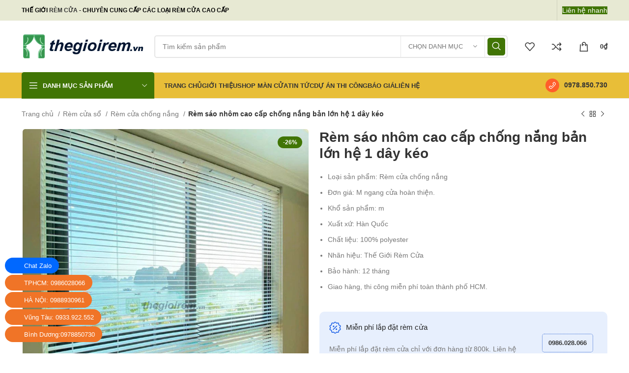

--- FILE ---
content_type: text/html; charset=UTF-8
request_url: https://thegioirem.vn/san-pham/rem-sao-nhom-cao-cap-chong-nang-ban-lon-he-1-day-keo/
body_size: 71195
content:
<!DOCTYPE html><html lang="vi"><head><script data-no-optimize="1">var litespeed_docref=sessionStorage.getItem("litespeed_docref");litespeed_docref&&(Object.defineProperty(document,"referrer",{get:function(){return litespeed_docref}}),sessionStorage.removeItem("litespeed_docref"));</script> <meta charset="UTF-8"><style id="litespeed-ucss">@keyframes wd-fadeIn{0%{opacity:0}to{opacity:1}}@keyframes wd-fadeInTooltip{0%{opacity:0}to{opacity:.9}}@keyframes wd-fadeOutRight{0%{transform:none}to{transform:translate3d(50px,0,0)}}@keyframes wd-fadeInLeft{0%{transform:translate3d(-50px,0,0)}to{transform:none}}.wp-lightbox-container button:not(:hover):not(:active):not(.has-background){background-color:#5a5a5a40;border:0}.wp-lightbox-overlay .close-button:not(:hover):not(:active):not(.has-background){background:0 0;border:0}ol,ul{box-sizing:border-box}:root{--wp--preset--font-size--normal:16px;--wp--preset--font-size--huge:42px}.screen-reader-text:focus{font-size:1em}html :where(img[class*=wp-image-]){height:auto;max-width:100%}:where(figure){margin:0 0 1em}.kk-star-ratings{display:-webkit-box;display:-webkit-flex;display:-ms-flexbox;display:flex;-webkit-box-align:center;-webkit-align-items:center;-ms-flex-align:center;align-items:center}.kk-star-ratings.kksr-valign-bottom{margin-top:2rem}.kk-star-ratings.kksr-align-right{-webkit-box-pack:flex-end;-webkit-justify-content:flex-end;-ms-flex-pack:flex-end;justify-content:flex-end}.kk-star-ratings .kksr-stars{position:relative}.kk-star-ratings .kksr-stars .kksr-stars-active,.kk-star-ratings .kksr-stars .kksr-stars-inactive{display:flex}.kk-star-ratings .kksr-stars .kksr-stars-active{overflow:hidden;position:absolute;top:0;left:0}.kk-star-ratings .kksr-stars .kksr-star{cursor:pointer;padding-right:0}.kk-star-ratings .kksr-stars .kksr-star .kksr-icon{transition:.3s all}.kk-star-ratings:not(.kksr-disabled) .kksr-stars:hover .kksr-stars-active{width:0!important}.kk-star-ratings .kksr-stars .kksr-star .kksr-icon,.kk-star-ratings:not(.kksr-disabled) .kksr-stars .kksr-star:hover~.kksr-star .kksr-icon{background-image:url(/wp-content/plugins/kk-star-ratings/src/core/public/svg/inactive.svg)}.kk-star-ratings .kksr-stars .kksr-stars-active .kksr-star .kksr-icon{background-image:url(/wp-content/plugins/kk-star-ratings/src/core/public/svg/active.svg)}.kk-star-ratings:not(.kksr-disabled) .kksr-stars:hover .kksr-star .kksr-icon{background-image:url(/wp-content/plugins/kk-star-ratings/src/core/public/svg/selected.svg)}.kk-star-ratings .kksr-legend{margin-left:.75rem;margin-right:.75rem}@font-face{font-display:swap;src:url(/wp-content/plugins/fixed-toc/frontend/assets/fonts/icons.eot?45335921);src:url(/wp-content/plugins/fixed-toc/frontend/assets/fonts/icons.eot?45335921#iefix)format("embedded-opentype"),url(/wp-content/plugins/fixed-toc/frontend/assets/fonts/icons.woff2?45335921)format("woff2"),url(/wp-content/plugins/fixed-toc/frontend/assets/fonts/icons.woff?45335921)format("woff"),url(/wp-content/plugins/fixed-toc/frontend/assets/fonts/icons.ttf?45335921)format("truetype"),url(/wp-content/plugins/fixed-toc/frontend/assets/fonts/icons.svg?45335921#fontello)format("svg");font-family:"ftwp-icon"}#ftwp-container.ftwp-wrap,#ftwp-container.ftwp-wrap a,#ftwp-container.ftwp-wrap a:active,#ftwp-container.ftwp-wrap a:focus,#ftwp-container.ftwp-wrap a:hover,#ftwp-container.ftwp-wrap a:link,#ftwp-container.ftwp-wrap a:visited,#ftwp-container.ftwp-wrap button,#ftwp-container.ftwp-wrap button:active,#ftwp-container.ftwp-wrap button:focus,#ftwp-container.ftwp-wrap button:hover,#ftwp-container.ftwp-wrap h3,#ftwp-container.ftwp-wrap header,#ftwp-container.ftwp-wrap li,#ftwp-container.ftwp-wrap li::after,#ftwp-container.ftwp-wrap li::before,#ftwp-container.ftwp-wrap nav,#ftwp-container.ftwp-wrap ol,#ftwp-container.ftwp-wrap span{margin:0;padding:0;line-height:inherit;font:inherit;color:inherit;background:0 0;box-shadow:none;text-shadow:none;text-decoration:none;text-align:inherit;border:0;outline:0;box-sizing:border-box;border-radius:0;clear:none}#ftwp-container.ftwp-wrap button{min-height:initial}#ftwp-container.ftwp-wrap li{list-style:none}#ftwp-container.ftwp-wrap header::before,#ftwp-container.ftwp-wrap li::after,#ftwp-container.ftwp-wrap li::before,#ftwp-container.ftwp-wrap nav::before,.wd-header-cart .wd-cart-number>span{display:none}#ftwp-container.ftwp-wrap{font-family:inherit;font-size:12px}#ftwp-container.ftwp-wrap #ftwp-list .ftwp-anchor::before,#ftwp-container.ftwp-wrap .ftwp-icon-expand,#ftwp-container.ftwp-wrap .ftwp-icon-number{display:inline-block;font-family:"ftwp-icon";font-style:normal;font-weight:400;-webkit-font-smoothing:antialiased;-moz-osx-font-smoothing:grayscale}#ftwp-container.ftwp-wrap .ftwp-icon-number::before{content:""}#ftwp-container.ftwp-wrap .ftwp-icon-expand::before{content:""}#ftwp-container.ftwp-wrap #ftwp-trigger{display:inline-block;width:50px;height:50px;background:rgba(238,238,238,.95);color:#333;font-size:30px;position:relative}#ftwp-container.ftwp-wrap #ftwp-trigger:hover{cursor:pointer}#ftwp-container.ftwp-wrap #ftwp-trigger:focus{outline:5px #0ff solid;box-shadow:0 10px 10px rgba(0,0,0,.5)}#ftwp-container.ftwp-wrap #ftwp-trigger .ftwp-trigger-icon{position:absolute;top:50%;left:50%;-webkit-transform:translate(-50%,-50%);-ms-transform:translate(-50%,-50%);transform:translate(-50%,-50%)}#ftwp-container.ftwp-wrap #ftwp-contents{width:250px;max-width:100%;overflow:hidden;height:auto;max-height:100%}#ftwp-container.ftwp-wrap #ftwp-contents:hover #ftwp-header,#ftwp-container.ftwp-wrap #ftwp-contents:hover #ftwp-list{background:#eee}#ftwp-container.ftwp-wrap #ftwp-header{color:#333;background:rgba(238,238,238,.95);padding:10px;font-size:19.2px;line-height:1.5;-webkit-transition:background .3s;transition:background .3s}#ftwp-container.ftwp-wrap #ftwp-header-control{float:left;margin-right:5px}#ftwp-container.ftwp-wrap #ftwp-header-title{font-weight:700;display:block;overflow:hidden;width:auto}#ftwp-container.ftwp-wrap #ftwp-header-minimize{float:right;margin-left:5px;width:25px;text-align:center;opacity:.5}#ftwp-container.ftwp-wrap #ftwp-header-minimize:active,#ftwp-container.ftwp-wrap #ftwp-header-minimize:focus,#ftwp-container.ftwp-wrap #ftwp-header-minimize:hover{font-family:"ftwp-icon"}#ftwp-container.ftwp-wrap #ftwp-header-minimize:focus,#ftwp-container.ftwp-wrap #ftwp-header-minimize:hover{opacity:1}#ftwp-container.ftwp-wrap #ftwp-header-minimize:hover{cursor:pointer}#ftwp-container.ftwp-wrap #ftwp-header-minimize:focus{outline:2px solid rgba(51,51,51,.5)}#ftwp-container.ftwp-wrap #ftwp-header::after{content:"";display:table;clear:both}#ftwp-container.ftwp-wrap #ftwp-list{color:#333;font-size:12px;background:rgba(238,238,238,.95);line-height:1.2;overflow-y:auto;width:100%;-webkit-transition:background .3s;transition:background .3s}#ftwp-container.ftwp-wrap #ftwp-list .ftwp-item{text-indent:0;overflow:hidden}#ftwp-container.ftwp-wrap #ftwp-list .ftwp-anchor{display:block;padding:5px 10px;z-index:10;overflow:hidden;position:relative;-webkit-transition:color .3s;transition:color .3s}#ftwp-container.ftwp-wrap #ftwp-list .ftwp-anchor:hover{color:#00a368}#ftwp-container.ftwp-wrap #ftwp-list .ftwp-anchor:focus{color:#fff}#ftwp-container #ftwp-contents.ftwp-border-medium,#ftwp-container #ftwp-trigger.ftwp-border-medium{border-color:rgba(51,51,51,.95);border-style:solid;border-width:2px}#ftwp-container #ftwp-trigger.ftwp-border-medium{font-size:29px}#ftwp-container.ftwp-wrap .ftwp-shape-round,#ftwp-container.ftwp-wrap .ftwp-shape-round:active,#ftwp-container.ftwp-wrap .ftwp-shape-round:focus,#ftwp-container.ftwp-wrap .ftwp-shape-round:hover{border-radius:7px}#ftwp-container #ftwp-list .ftwp-anchor::before{float:left;font-size:4.8px;line-height:3;margin-right:10px}#ftwp-container #ftwp-list .ftwp-text{display:block;overflow:hidden}#ftwp-container #ftwp-list.ftwp-liststyle-decimal{counter-reset:List}#ftwp-container #ftwp-list.ftwp-liststyle-decimal .ftwp-item{counter-increment:List}#ftwp-container #ftwp-list.ftwp-liststyle-decimal .ftwp-anchor::before{font-size:12px;line-height:1.2;font-family:inherit;content:counters(List,".")}#ftwp-container #ftwp-list.ftwp-list-nest.ftwp-colexp-icon .ftwp-anchor{padding-left:32px}#ftwp-container #ftwp-list.ftwp-strong-first.ftwp-liststyle-decimal>.ftwp-item>.ftwp-anchor::before,#ftwp-container #ftwp-list.ftwp-strong-first>.ftwp-item>.ftwp-anchor .ftwp-text{font-size:13.2px;font-weight:700}#ftwp-container #ftwp-list.ftwp-effect-bounce-to-right .ftwp-text::before{content:"";position:absolute;z-index:-1;top:0;right:0;bottom:0;left:0;background:rgba(221,51,51,.95);-webkit-transition:.3s ease-out;transition:.3s ease-out;-webkit-transition-property:transform,bottom,left,right,background;transition-property:transform,bottom,left,right,background;-webkit-transform:scaleX(0);-ms-transform:scaleX(0);transform:scaleX(0);-webkit-transform-origin:left center;-ms-transform-origin:left center;transform-origin:left center;-webkit-transition-duration:.5s;transition-duration:.5s}#ftwp-container #ftwp-list.ftwp-effect-bounce-to-right .ftwp-anchor{-webkit-transition-duration:.5s;transition-duration:.5s}#ftwp-container #ftwp-list.ftwp-effect-bounce-to-right .ftwp-anchor:focus .ftwp-text::before{-webkit-transform:scaleX(1);-ms-transform:scaleX(1);transform:scaleX(1);-webkit-transition-timing-function:cubic-bezier(.52,1.64,.37,.66);transition-timing-function:cubic-bezier(.52,1.64,.37,.66)}.ftwp-in-post#ftwp-container-outer{margin-bottom:20px;max-width:100%}.ftwp-in-post#ftwp-container-outer,.ftwp-in-post#ftwp-container-outer #ftwp-contents{height:auto;overflow-y:hidden;position:relative;z-index:1}.ftwp-in-post#ftwp-container-outer.ftwp-float-none,.ftwp-in-post#ftwp-container-outer.ftwp-float-none #ftwp-contents{width:100%}.ftwp-in-post#ftwp-container-outer #ftwp-trigger{position:absolute;top:-9999px;z-index:-10;visibility:hidden}#ftwp-container.ftwp-hidden-state{opacity:0;visibility:hidden;z-index:-9999;position:fixed;top:0;left:0}@font-face{font-display:swap;font-family:eicons;src:url(/wp-content/plugins/elementor/assets/lib/eicons/fonts/eicons.eot?5.31.0);src:url(/wp-content/plugins/elementor/assets/lib/eicons/fonts/eicons.eot?5.31.0#iefix)format("embedded-opentype"),url(/wp-content/plugins/elementor/assets/lib/eicons/fonts/eicons.woff2?5.31.0)format("woff2"),url(/wp-content/plugins/elementor/assets/lib/eicons/fonts/eicons.woff?5.31.0)format("woff"),url(/wp-content/plugins/elementor/assets/lib/eicons/fonts/eicons.ttf?5.31.0)format("truetype"),url(/wp-content/plugins/elementor/assets/lib/eicons/fonts/eicons.svg?5.31.0#eicon)format("svg");font-weight:400;font-style:normal}.elementor-screen-only{position:absolute;top:-10000em;width:1px;height:1px;margin:-1px;padding:0;overflow:hidden;clip:rect(0,0,0,0);border:0}.screen-reader-text{top:-10000em}.elementor *,.elementor :after,.elementor :before{box-sizing:border-box}.elementor a{box-shadow:none;text-decoration:none}.elementor img{height:auto;max-width:100%;border:0;border-radius:0;box-shadow:none}.elementor .elementor-widget:not(.elementor-widget-text-editor):not(.elementor-widget-theme-post-content) figure{margin:0}.elementor-widget-wrap .elementor-element.elementor-widget__width-auto,.elementor-widget-wrap .elementor-element.elementor-widget__width-initial{max-width:100%}.elementor-element{--flex-direction:initial;--flex-wrap:initial;--justify-content:initial;--align-items:initial;--align-content:initial;--gap:initial;--flex-basis:initial;--flex-grow:initial;--flex-shrink:initial;--order:initial;--align-self:initial;flex-basis:var(--flex-basis);flex-grow:var(--flex-grow);flex-shrink:var(--flex-shrink);order:var(--order);align-self:var(--align-self)}.elementor-element:where(.e-con-full,.elementor-widget){flex-direction:var(--flex-direction);flex-wrap:var(--flex-wrap);justify-content:var(--justify-content);align-items:var(--align-items);align-content:var(--align-content);gap:var(--gap)}:root{--page-title-display:block}h1.entry-title{display:var(--page-title-display)}.elementor-section{position:relative}.elementor-section .elementor-container{display:flex;margin-right:auto;margin-left:auto;position:relative}@media (max-width:1024px){.elementor-section .elementor-container{flex-wrap:wrap}}.elementor-widget-wrap{position:relative;width:100%;flex-wrap:wrap;align-content:flex-start}.elementor:not(.elementor-bc-flex-widget) .elementor-widget-wrap{display:flex}.elementor-widget-wrap>.elementor-element{width:100%}.elementor-widget{position:relative}.elementor-widget:not(:last-child){margin-bottom:20px}.elementor-widget:not(:last-child).elementor-widget__width-auto{margin-bottom:0}.elementor-column{position:relative;min-height:1px;display:flex}.elementor-column-gap-default>.elementor-column>.elementor-element-populated{padding:10px}@media (min-width:768px){.elementor-column.elementor-col-20{width:20%}.elementor-column.elementor-col-25{width:25%}.elementor-column.elementor-col-33{width:33.333%}.elementor-column.elementor-col-50{width:50%}.elementor-column.elementor-col-66{width:66.666%}.elementor-column.elementor-col-100{width:100%}}@media (max-width:767px){.elementor-reverse-mobile>.elementor-container>:first-child{order:10}.elementor-reverse-mobile>.elementor-container>:nth-child(2){order:9}.elementor-column{width:100%}}.elementor-grid{display:grid;grid-column-gap:var(--grid-column-gap);grid-row-gap:var(--grid-row-gap)}.elementor-grid .elementor-grid-item{min-width:0}.elementor-grid-0 .elementor-grid{display:inline-block;width:100%;word-spacing:var(--grid-column-gap);margin-bottom:calc(-1*var(--grid-row-gap))}.elementor-grid-0 .elementor-grid .elementor-grid-item{display:inline-block;margin-bottom:var(--grid-row-gap);word-break:break-word}.elementor-element .elementor-widget-container{transition:background .3s,border .3s,border-radius .3s,box-shadow .3s,transform var(--e-transform-transition-duration,.4s)}.elementor-icon{display:inline-block;line-height:1;transition:all .3s;color:#69727d;font-size:50px;text-align:center}.elementor-icon:hover{color:#69727d}.elementor-icon i{width:1em;height:1em;position:relative;display:block}.elementor-icon i:before{position:absolute;left:50%;transform:translateX(-50%)}.elementor-shape-circle .elementor-icon{border-radius:50%}@media (max-width:767px){.elementor .elementor-hidden-mobile{display:none}}@font-face{font-display:swap;font-family:swiper-icons;src:url(data:application/font-woff;charset=utf-8;base64,\ [base64]//wADZ2x5ZgAAAywAAADMAAAD2MHtryVoZWFkAAABbAAAADAAAAA2E2+eoWhoZWEAAAGcAAAAHwAAACQC9gDzaG10eAAAAigAAAAZAAAArgJkABFsb2NhAAAC0AAAAFoAAABaFQAUGG1heHAAAAG8AAAAHwAAACAAcABAbmFtZQAAA/gAAAE5AAACXvFdBwlwb3N0AAAFNAAAAGIAAACE5s74hXjaY2BkYGAAYpf5Hu/j+W2+MnAzMYDAzaX6QjD6/4//Bxj5GA8AuRwMYGkAPywL13jaY2BkYGA88P8Agx4j+/8fQDYfA1AEBWgDAIB2BOoAeNpjYGRgYNBh4GdgYgABEMnIABJzYNADCQAACWgAsQB42mNgYfzCOIGBlYGB0YcxjYGBwR1Kf2WQZGhhYGBiYGVmgAFGBiQQkOaawtDAoMBQxXjg/wEGPcYDDA4wNUA2CCgwsAAAO4EL6gAAeNpj2M0gyAACqxgGNWBkZ2D4/wMA+xkDdgAAAHjaY2BgYGaAYBkGRgYQiAHyGMF8FgYHIM3DwMHABGQrMOgyWDLEM1T9/w8UBfEMgLzE////P/5//f/V/xv+r4eaAAeMbAxwIUYmIMHEgKYAYjUcsDAwsLKxc3BycfPw8jEQA/[base64]/uznmfPFBNODM2K7MTQ45YEAZqGP81AmGGcF3iPqOop0r1SPTaTbVkfUe4HXj97wYE+yNwWYxwWu4v1ugWHgo3S1XdZEVqWM7ET0cfnLGxWfkgR42o2PvWrDMBSFj/IHLaF0zKjRgdiVMwScNRAoWUoH78Y2icB/yIY09An6AH2Bdu/UB+yxopYshQiEvnvu0dURgDt8QeC8PDw7Fpji3fEA4z/PEJ6YOB5hKh4dj3EvXhxPqH/SKUY3rJ7srZ4FZnh1PMAtPhwP6fl2PMJMPDgeQ4rY8YT6Gzao0eAEA409DuggmTnFnOcSCiEiLMgxCiTI6Cq5DZUd3Qmp10vO0LaLTd2cjN4fOumlc7lUYbSQcZFkutRG7g6JKZKy0RmdLY680CDnEJ+UMkpFFe1RN7nxdVpXrC4aTtnaurOnYercZg2YVmLN/d/gczfEimrE/fs/bOuq29Zmn8tloORaXgZgGa78yO9/cnXm2BpaGvq25Dv9S4E9+5SIc9PqupJKhYFSSl47+Qcr1mYNAAAAeNptw0cKwkAAAMDZJA8Q7OUJvkLsPfZ6zFVERPy8qHh2YER+3i/BP83vIBLLySsoKimrqKqpa2hp6+jq6RsYGhmbmJqZSy0sraxtbO3sHRydnEMU4uR6yx7JJXveP7WrDycAAAAAAAH//wACeNpjYGRgYOABYhkgZgJCZgZNBkYGLQZtIJsFLMYAAAw3ALgAeNolizEKgDAQBCchRbC2sFER0YD6qVQiBCv/H9ezGI6Z5XBAw8CBK/m5iQQVauVbXLnOrMZv2oLdKFa8Pjuru2hJzGabmOSLzNMzvutpB3N42mNgZGBg4GKQYzBhYMxJLMlj4GBgAYow/P/PAJJhLM6sSoWKfWCAAwDAjgbRAAB42mNgYGBkAIIbCZo5IPrmUn0hGA0AO8EFTQAA);font-weight:400;font-style:normal}:root{--swiper-theme-color:#007aff;--swiper-navigation-size:44px}.elementor-element{--swiper-theme-color:#000;--swiper-navigation-size:44px;--swiper-pagination-bullet-size:6px;--swiper-pagination-bullet-horizontal-gap:6px}.elementor-kit-6{--e-global-color-primary:#6ec1e4;--e-global-color-secondary:#54595f;--e-global-color-text:#7a7a7a;--e-global-color-accent:#61ce70;--e-global-typography-primary-font-family:"Roboto";--e-global-typography-primary-font-weight:600;--e-global-typography-secondary-font-family:"Roboto Slab";--e-global-typography-secondary-font-weight:400;--e-global-typography-text-font-family:"Roboto";--e-global-typography-text-font-weight:400;--e-global-typography-accent-font-family:"Roboto";--e-global-typography-accent-font-weight:500}.elementor-section.elementor-section-boxed>.elementor-container{max-width:1140px}.elementor-widget:not(:last-child){margin-block-end:20px}.elementor-element{--widgets-spacing:20px 20px}@media (max-width:1024px){.elementor-section.elementor-section-boxed>.elementor-container{max-width:1024px}}@media (max-width:767px){.elementor-section.elementor-section-boxed>.elementor-container{max-width:767px}}.container{width:100%;padding-right:15px;padding-left:15px;margin-right:auto;margin-left:auto}.row{display:flex;flex-wrap:wrap;margin-right:-15px;margin-left:-15px}.col-12,.col-lg-3,.col-lg-9{position:relative;width:100%;min-height:1px;padding-right:15px;padding-left:15px}.col-12{flex:0 0 100%;max-width:100%}@media (min-width:1025px){.col-lg-3{flex:0 0 25%;max-width:25%}.col-lg-9{flex:0 0 75%;max-width:75%}.order-lg-first{order:-1}.order-lg-last{order:13}}.align-items-start{align-items:flex-start!important}:root{--wd-text-line-height:1.6;--wd-brd-radius:.001px;--wd-form-height:42px;--wd-form-color:inherit;--wd-form-placeholder-color:inherit;--wd-form-bg:transparent;--wd-form-brd-color:rgba(0,0,0,0.1);--wd-form-brd-color-focus:rgba(0,0,0,0.15);--wd-form-chevron:url([data-uri]);--btn-height:42px;--btn-transform:uppercase;--btn-font-weight:600;--btn-font-family:inherit;--btn-font-style:unset;--wd-main-bgcolor:#fff;--wd-scroll-w:.001px;--wd-admin-bar-h:.001px;--wd-tags-mb:20px;--wd-block-spacing:20px;--wd-header-banner-mt:.001px;--wd-sticky-nav-w:.001px;--color-white:#fff;--color-gray-100:#f7f7f7;--color-gray-200:#f1f1f1;--color-gray-300:#bbb;--color-gray-400:#a5a5a5;--color-gray-500:#777;--color-gray-600:#666;--color-gray-700:#555;--color-gray-800:#333;--color-gray-900:#242424;--bgcolor-white-rgb:255,255,255;--bgcolor-white:#fff;--bgcolor-gray-100:#f7f7f7;--bgcolor-gray-200:#f7f7f7;--bgcolor-gray-300:#f1f1f1;--bgcolor-gray-400:rgba(187,187,187,0.4);--brdcolor-gray-200:rgba(0,0,0,0.075);--brdcolor-gray-300:rgba(0,0,0,0.105);--brdcolor-gray-400:rgba(0,0,0,0.12);--brdcolor-gray-500:rgba(0,0,0,0.2)}a,article,del,div,figure,footer,form,header,html,i,ins,li,nav,ol,p,section,span,strong,ul{margin:0;padding:0;border:0;vertical-align:baseline;font:inherit;font-size:100%}body,h1,h2,h3,h4,h5{vertical-align:baseline}h1,h2,h3,h4,h5{padding:0;border:0}body,img,label{padding:0;font-size:100%}body,label{font:inherit}*,:after,:before{-webkit-box-sizing:border-box;-moz-box-sizing:border-box;box-sizing:border-box}html{line-height:1;-webkit-text-size-adjust:100%;-webkit-tap-highlight-color:transparent;font-family:sans-serif;overflow-x:hidden}ol,ul{margin-bottom:var(--list-mb);padding-left:var(--li-pl);--list-mb:20px;--li-mb:10px;--li-pl:17px}a img,body,label{border:0}article,figure,footer,header,nav,section{display:block}a,button,input{touch-action:manipulation}button,h1,h2,h3,h4,h5,img,input{margin:0;font:inherit}button,input{color:inherit}button{overflow:visible}button,html input[type=button]{cursor:pointer;-webkit-appearance:button}button::-moz-focus-inner,input::-moz-focus-inner{padding:0;border:0}body{margin:0;background-color:#fff;color:var(--wd-text-color);text-rendering:optimizeLegibility;font-weight:var(--wd-text-font-weight);font-style:var(--wd-text-font-style);font-size:var(--wd-text-font-size);font-family:var(--wd-text-font);-webkit-font-smoothing:antialiased;-moz-osx-font-smoothing:grayscale;line-height:var(--wd-text-line-height);--wd-header-h:calc(var(--wd-top-bar-h) + var(--wd-header-general-h) + var(--wd-header-bottom-h));--wd-header-sticky-h:calc(var(--wd-top-bar-sticky-h) + var(--wd-header-general-sticky-h) + var(--wd-header-bottom-sticky-h) + var(--wd-header-clone-h))}@supports (overflow:clip){body{overflow:clip}}p{margin-bottom:var(--wd-tags-mb)}a{color:var(--wd-link-color);text-decoration:none;transition:all .25s ease}a:is(:hover,:focus,:active){outline:0;text-decoration:none}a:hover{color:var(--wd-link-color-hover)}a:focus{outline:0}:is(h1,h2,h3,h4,h5,h6,.title) a:hover{color:var(--wd-link-color-hover)}label{display:block;margin:0 0 5px;color:var(--wd-title-color);vertical-align:middle;font-weight:400}.elementor-default i:not([class]){font-style:italic}strong{font-weight:600}ins{text-decoration:none}img{max-width:100%;height:auto;border:0;vertical-align:middle}h1,h2,h3,h4,h5{font-size:28px;margin-bottom:var(--wd-tags-mb);color:var(--wd-title-color);text-transform:var(--wd-title-transform);font-weight:var(--wd-title-font-weight);font-style:var(--wd-title-font-style);font-family:var(--wd-title-font)}h2,h3,h4,h5{font-size:24px}h3,h4,h5{font-size:22px}h4,h5{font-size:18px}h5{font-size:16px}.wd-entities-title a{color:inherit}.element-title{display:flex!important;align-items:center;text-transform:uppercase;font-size:22px}.title,.wd-entities-title,h1,h2,h3,h4,h5{display:block;line-height:1.4}.title{margin-bottom:var(--wd-tags-mb);color:var(--wd-title-color);text-transform:var(--wd-title-transform);font-weight:var(--wd-title-font-weight);font-style:var(--wd-title-font-style);font-family:var(--wd-title-font)}.wd-entities-title{color:var(--wd-entities-title-color);word-wrap:break-word;font-weight:var(--wd-entities-title-font-weight);font-style:var(--wd-entities-title-font-style);font-family:var(--wd-entities-title-font);text-transform:var(--wd-entities-title-transform)}.wd-entities-title a:hover,a.wd-entities-title:hover{color:var(--wd-entities-title-color-hover)}li{margin-bottom:var(--li-mb)}.reset-last-child>:last-child,li:last-child{margin-bottom:0}li>ul{margin-top:var(--li-mb);margin-bottom:0}ul{list-style:disc}ol{list-style:decimal}.wd-nav,.wd-sub-menu,.wd-sub-menu ul{list-style:none;--li-pl:0;--list-mb:0;--li-mb:0}.text-center{--content-align:center;--text-align:center;text-align:center}.text-right{--text-align:right;text-align:right;--content-align:flex-end}.text-left{--text-align:left;text-align:left;--content-align:flex-start}.wd-fontsize-xs{font-size:14px}.wd-fontsize-l{font-size:22px}.wd-justify-left{justify-content:flex-start}[class*=color-scheme-light]{--color-white:#000;--color-gray-100:rgba(255,255,255,0.1);--color-gray-200:rgba(255,255,255,0.2);--color-gray-300:rgba(255,255,255,0.5);--color-gray-400:rgba(255,255,255,0.6);--color-gray-500:rgba(255,255,255,0.7);--color-gray-600:rgba(255,255,255,0.8);--color-gray-700:rgba(255,255,255,0.9);--color-gray-800:#fff;--color-gray-900:#fff;--bgcolor-white-rgb:0,0,0;--bgcolor-white:#0f0f0f;--bgcolor-gray-100:#0a0a0a;--bgcolor-gray-200:#121212;--bgcolor-gray-300:#141414;--bgcolor-gray-400:#171717;--brdcolor-gray-200:rgba(255,255,255,0.1);--brdcolor-gray-300:rgba(255,255,255,0.15);--brdcolor-gray-400:rgba(255,255,255,0.25);--brdcolor-gray-500:rgba(255,255,255,0.3);--wd-text-color:rgba(255,255,255,0.8);--wd-title-color:#fff;--wd-widget-title-color:var(--wd-title-color);--wd-entities-title-color:#fff;--wd-entities-title-color-hover:rgba(255,255,255,0.8);--wd-link-color:rgba(255,255,255,0.9);--wd-link-color-hover:#fff;--wd-form-brd-color:rgba(255,255,255,0.2);--wd-form-brd-color-focus:rgba(255,255,255,0.3);--wd-form-placeholder-color:rgba(255,255,255,0.6);--wd-form-chevron:url([data-uri]);--wd-main-bgcolor:#1a1a1a;color:var(--wd-text-color)}.color-scheme-dark{--color-white:#fff;--color-gray-100:#f7f7f7;--color-gray-200:#f1f1f1;--color-gray-300:#bbb;--color-gray-400:#a5a5a5;--color-gray-500:#777;--color-gray-600:#666;--color-gray-700:#555;--color-gray-800:#333;--color-gray-900:#242424;--bgcolor-white-rgb:255,255,255;--bgcolor-white:#fff;--bgcolor-gray-100:#f7f7f7;--bgcolor-gray-200:#f7f7f7;--bgcolor-gray-300:#f1f1f1;--bgcolor-gray-400:rgba(187,187,187,0.4);--brdcolor-gray-200:rgba(0,0,0,0.075);--brdcolor-gray-300:rgba(0,0,0,0.105);--brdcolor-gray-400:rgba(0,0,0,0.12);--brdcolor-gray-500:rgba(0,0,0,0.2);--wd-text-color:#777;--wd-title-color:#242424;--wd-entities-title-color:#333;--wd-entities-title-color-hover:rgba(51,51,51,0.65);--wd-link-color:#333;--wd-link-color-hover:#242424;--wd-form-brd-color:rgba(0,0,0,0.1);--wd-form-brd-color-focus:rgba(0,0,0,0.15);--wd-form-placeholder-color:#777;color:var(--wd-text-color)}.color-primary{color:var(--wd-primary-color)}.color-title{color:var(--wd-title-color)}.wd-fill{position:absolute;top:0;right:0;bottom:0;left:0}.wd-hide{display:none!important}.set-mb-s{--margin-bottom:10px}.set-mb-s>*{margin-bottom:var(--margin-bottom)}.set-cont-mb-s{--wd-tags-mb:10px}input[type=number],input[type=text]{-webkit-appearance:none;-moz-appearance:none;appearance:none;max-width:100%;width:100%;height:var(--wd-form-height);border:var(--wd-form-brd-width) solid var(--wd-form-brd-color);border-radius:var(--wd-form-brd-radius);background-color:var(--wd-form-bg);box-shadow:none;color:var(--wd-form-color);vertical-align:middle;font-size:14px;transition:border-color .5s ease}input[type=text]{padding:0 15px}input[type=number]:focus,input[type=text]:focus{outline:0;border-color:var(--wd-form-brd-color-focus);transition:border-color .4s ease}::-webkit-input-placeholder{color:var(--wd-form-placeholder-color)}::-moz-placeholder{color:var(--wd-form-placeholder-color)}:-moz-placeholder{color:var(--wd-form-placeholder-color)}input[type=number]{padding:0;text-align:center}input[type=number]::-webkit-inner-spin-button,input[type=number]::-webkit-outer-spin-button{height:auto}input:-webkit-autofill{border-color:var(--wd-form-brd-color);-webkit-box-shadow:0 0 0 1000px var(--wd-form-bg) inset;-webkit-text-fill-color:var(--wd-form-color)}input:focus:-webkit-autofill{border-color:var(--wd-form-brd-color-focus)}:is(.btn,.button,button,[type=submit],[type=button]){padding:5px 20px;min-height:var(--btn-height);font-size:13px;position:relative;display:inline-flex;align-items:center;justify-content:center;outline:0;border:0 solid transparent;border-radius:0;box-shadow:none;vertical-align:middle;text-align:center;text-decoration:none;text-transform:var(--btn-transform);text-shadow:none;font-weight:var(--btn-font-weight);font-family:var(--btn-font-family);font-style:var(--btn-font-style);line-height:1.2;cursor:pointer;transition:color .25s ease,background-color .25s ease,border-color .25s ease,box-shadow .25s ease,opacity .25s ease;color:var(--btn-color, #3E3E3E);background-color:var(--btn-bgcolor, #F3F3F3)}:is(.btn,.button,button,[type=submit],[type=button]):hover{color:var(--btn-color-hover, #3E3E3E);background-color:var(--btn-bgcolor-hover, #e0e0e0)}.wd-scroll-content{overflow:hidden;overflow-y:auto;-webkit-overflow-scrolling:touch;max-height:50vh;scrollbar-width:thin}.wd-dropdown{position:absolute;top:100%;left:0;z-index:380;margin-top:15px;margin-right:0;margin-left:calc(var(--nav-gap, .001px)/2*-1);background-color:var(--bgcolor-white);background-position:bottom right;background-clip:border-box;background-repeat:no-repeat;box-shadow:0 0 3px rgba(0,0,0,.15);text-align:left;border-radius:var(--wd-brd-radius);visibility:hidden;opacity:0;transition:opacity .4s cubic-bezier(.19,1,.22,1),visibility .4s cubic-bezier(.19,1,.22,1),transform .4s cubic-bezier(.19,1,.22,1);transform:translateY(15px) translateZ(0);pointer-events:none}.wd-dropdown:after{content:"";position:absolute;right:0;bottom:100%;left:0;height:15px}.wd-event-hover:hover>.wd-dropdown{visibility:visible;opacity:1;transform:none!important;pointer-events:unset}.wd-dropdown-menu{min-height:min(var(--wd-dropdown-height),var(--wd-content-h, var(--wd-dropdown-height)));width:var(--wd-dropdown-width);background-image:var(--wd-dropdown-bg-img)}.dropdown-html-placeholder{display:flex;align-items:center;justify-content:center;background-color:rgba(var(--bgcolor-white-rgb),.6);border-radius:var(--wd-brd-radius)}.dropdown-html-placeholder:after{content:"";display:inline-block;width:32px;height:32px;border:1px solid transparent;border-left-color:var(--color-gray-900);border-radius:50%;vertical-align:middle}.wd-dropdown-menu.wd-design-default{padding:12px 20px;--wd-dropdown-width:220px}.wd-dropdown-menu.wd-design-default>.container{padding:0;width:auto}.wd-dropdown-menu:is(.wd-design-sized,.wd-design-full-width,.wd-design-full-height) .wd-sub-menu>li{margin-bottom:25px;width:200px}.wd-dropdown-menu:is(.wd-design-sized,.wd-design-full-width,.wd-design-full-height) .elementor-element .wd-sub-menu>li{margin-bottom:0;width:auto}.wd-dropdown-menu.wd-design-full-width{--wd-dropdown-width:100vw}:is(.wd-nav-sticky,.wd-header-nav) .wd-dropdown-menu.wd-design-full-width{border-radius:0}.wd-dropdown-menu.wd-design-sized:not(.wd-scroll){padding:30px 35px 0}.wd-dropdown-menu.wd-design-full-width:not(.wd-scroll){padding-top:30px;padding-left:calc(var(--wd-scroll-w) + var(--wd-sticky-nav-w))}.wd-dropdown-menu.wd-design-sized:not(.wd-scroll)>.container{padding:0;width:auto}.wd-side-hidden{position:fixed;top:var(--wd-admin-bar-h);bottom:0;z-index:500;overflow:hidden;overflow-y:auto;-webkit-overflow-scrolling:touch;width:340px;background-color:var(--bgcolor-white);transition:transform .5s cubic-bezier(.19,1,.22,1)}.wd-side-hidden.wd-left{right:auto;left:0;transform:translate3d(-100%,0,0)}.wd-side-hidden.wd-right{right:0;left:auto;transform:translate3d(100%,0,0)}.wd-sub-menu{--sub-menu-color:#848484;--sub-menu-color-hover:var(--wd-primary-color)}.wd-nav>li,.wd-sub-menu li{position:relative}.wd-sub-menu li>a{position:relative;display:flex;align-items:center;padding-top:8px;padding-bottom:8px;color:var(--sub-menu-color);font-size:14px;line-height:1.3}.wd-sub-menu li>a .menu-label{position:relative;margin-top:-20px;align-self:flex-start}.wd-sub-menu li>a:hover{color:var(--sub-menu-color-hover)}.mega-menu-list>li>a,.wd-dropdown-menu:is(.wd-design-sized,.wd-design-full-width,.wd-design-full-height) .wd-sub-menu>li>a{--sub-menu-color:#333;--sub-menu-color-hover:var(--wd-primary-color);text-transform:uppercase;font-weight:600}.wd-nav-img{display:inline-block;margin-right:7px;max-height:18px;width:auto!important}.wd-nav{--nav-gap:20px;display:inline-flex;flex-wrap:wrap;justify-content:var(--text-align);text-align:left;gap:1px var(--nav-gap)}.wd-nav>li>a{position:relative;display:flex;align-items:center;flex-direction:row;text-transform:uppercase;font-weight:600;font-size:13px;line-height:1.2}.wd-nav>li:is(.wd-has-children,.menu-item-has-children)>a:after{margin-left:4px;font-weight:400;font-style:normal;font-size:clamp(6px,50%,18px);content:"";font-family:"woodmart-font"}.wd-nav[class*=wd-style-]{--nav-color:#333;--nav-color-hover:rgba(51,51,51,0.7);--nav-color-active:rgba(51,51,51,0.7);--nav-chevron-color:rgba(82, 82, 82, .45)}.wd-nav[class*=wd-style-]>li>a{color:var(--nav-color)}.wd-nav[class*=wd-style-]>li:hover>a{color:var(--nav-color-hover)}.wd-nav[class*=wd-style-]>li:is(.current-menu-item,.wd-active,.active)>a{color:var(--nav-color-active)}.wd-nav[class*=wd-style-]>li:is(.wd-has-children,.menu-item-has-children)>a:after{color:var(--nav-chevron-color)}.wd-nav.wd-style-default{--nav-color-hover:var(--wd-primary-color);--nav-color-active:var(--wd-primary-color)}.wd-nav[class*=wd-style-underline] .nav-link-text{position:relative;display:inline-block;padding-top:1px;padding-bottom:1px;line-height:1.2}.wd-nav[class*=wd-style-underline] .nav-link-text:after{content:"";position:absolute;top:100%;left:0;width:0;height:2px;background-color:var(--wd-primary-color);transition:width .4s cubic-bezier(.175,.885,.32,1.15)}.wd-nav[class*=wd-style-underline]>li:is(:hover,.current-menu-item,.wd-active,.active)>a .nav-link-text:after{width:100%}.wd-tltp .wd-tooltip-label{position:absolute;z-index:1070;visibility:hidden;text-transform:none;font-weight:400;font-size:12px;opacity:0;pointer-events:none;padding:0 15px!important;max-width:200px;height:34px;border-radius:0;background-color:#000;color:#fff;text-align:center;white-space:nowrap;line-height:34px;border-radius:calc(var(--wd-brd-radius)/1.5)}.wd-tltp:hover .wd-tooltip-label{visibility:visible;opacity:1;animation:wd-fadeInTooltip .3s ease}.wd-tltp .wd-tooltip-label:before{position:absolute;width:0;height:0;border-style:solid;border-color:transparent}.wd-tltp-top .wd-tooltip-label:before{left:50%;border-width:5px 5px 0;border-top-color:#000;top:100%;margin-left:-5px}.wd-tltp-top .wd-tooltip-label{bottom:100%;left:50%;transform:translateX(-50%);margin-bottom:8px}.wd-tltp{position:relative}.wd-tltp .wd-tooltip-label:before{content:""}.wd-close-side{position:fixed;z-index:400;visibility:hidden;background-color:rgba(0,0,0,.7);opacity:0;transition:opacity .5s cubic-bezier(.19,1,.22,1),visibility 0s cubic-bezier(.19,1,.22,1) .5s,z-index 0s cubic-bezier(.19,1,.22,1) .5s,top 0s cubic-bezier(.19,1,.22,1) .5s}.wd-action-btn{display:inline-flex;vertical-align:middle;--action-btn-color:var(--color-gray-800);--action-btn-hover-color:var(--color-gray-500)}.wd-action-btn>a{display:inline-flex;align-items:center;justify-content:center;color:var(--action-btn-color);cursor:pointer}.wd-action-btn>a:hover{color:var(--action-btn-hover-color)}.wd-action-btn>a:before{transition:opacity .15s ease;font-family:"woodmart-font"}.wd-action-btn>a:after{position:absolute;top:calc(50% - .5em);left:0;opacity:0;transition:opacity .2s ease;content:"";display:inline-block;width:1em;height:1em;border:1px solid transparent;border-left-color:var(--color-gray-900);border-radius:50%;vertical-align:middle}.wd-action-btn.wd-style-icon .button{min-height:unset;padding:0;background-color:transparent}.wd-action-btn.wd-style-icon .button:hover{background-color:transparent;box-shadow:none}.wd-action-btn.wd-style-icon>a{position:relative;flex-direction:column;width:50px;height:50px;font-weight:400;font-size:0!important;line-height:0}.wd-action-btn.wd-style-icon>a:before{font-size:20px}.wd-action-btn.wd-style-icon>a:after{left:calc(50% - .5em);font-size:18px}.wd-action-btn.wd-style-text>a{position:relative;font-weight:600;line-height:1}.wd-action-btn.wd-style-text>a:before{margin-inline-end:.3em;font-size:110%;font-weight:400}.wd-compare-icon>a:before{content:""}.wd-wishlist-icon>a:before{content:""}.wd-quick-view-icon>a:before{content:""}.wd-add-cart-icon>a:before{content:""}.wd-cross-icon>a:before{content:""}.wd-heading{display:flex;align-items:center;justify-content:flex-end;gap:10px;padding:20px 15px;border-bottom:1px solid var(--brdcolor-gray-300)}.wd-heading .title{flex:1 1 auto;margin-bottom:0;font-size:130%}.wd-heading,.wd-heading .wd-action-btn{flex:0 0 auto}.wd-heading .wd-action-btn.wd-style-text>a{height:25px}:is(.widget,.wd-widget,div[class^=vc_wp]){line-height:1.4;--wd-link-color:var(--color-gray-500);--wd-link-color-hover:var(--color-gray-800)}:is(.widget,.wd-widget,div[class^=vc_wp])>:is(ul,ol){margin-top:0}:is(.widget,.wd-widget,div[class^=vc_wp]) :is(ul,ol){list-style:none;--list-mb:0;--li-mb:15px;--li-pl:0}.widget-title{margin-bottom:20px;color:var(--wd-widget-title-color);text-transform:var(--wd-widget-title-transform);font-weight:var(--wd-widget-title-font-weight);font-style:var(--wd-widget-title-font-style);font-size:var(--wd-widget-title-font-size);font-family:var(--wd-widget-title-font)}.widget{margin-bottom:30px;padding-bottom:30px;border-bottom:1px solid var(--brdcolor-gray-300)}.widget:last-child{margin-bottom:0;padding-bottom:0;border-bottom:none}.aligncenter{display:block;clear:both;margin:0 auto 20px}.main-page-wrapper,.website-wrapper{background-color:var(--wd-main-bgcolor)}.website-wrapper{position:relative}.main-page-wrapper{margin-top:-40px;padding-top:40px;min-height:50vh}.site-content{margin-bottom:40px}.btn.btn-color-primary{color:#fff;background-color:var(--wd-primary-color)}.btn.btn-color-primary:hover,.searchform[class*=wd-style-with-bg] .searchsubmit:hover{color:#fff;box-shadow:inset 0 0 200px rgba(0,0,0,.1)}.btn.btn-style-bordered:not(:hover){background-color:transparent!important}.searchform[class*=wd-style-with-bg] .searchsubmit{color:#fff;background-color:var(--wd-primary-color)}.searchform.wd-style-with-bg-2 .searchsubmit{right:calc(var(--wd-form-brd-width) + 3px);width:calc(var(--wd-search-btn-w) - ((var(--wd-form-brd-width) + 3px)*2));top:calc(var(--wd-form-brd-width) + 3px);bottom:calc(var(--wd-form-brd-width) + 3px);border-radius:var(--wd-form-brd-radius)}.searchform.wd-style-with-bg-2 .searchsubmit:after{font-size:calc(var(--wd-form-height)/2.5)}.wd-image,.wd-image img{border-radius:var(--wd-brd-radius)}@media (min-width:1025px){.wd-scroll{--scrollbar-track-bg:rgba(0,0,0,0.05);--scrollbar-thumb-bg:rgba(0,0,0,0.12)}.wd-scroll ::-webkit-scrollbar{width:5px}.wd-scroll ::-webkit-scrollbar-track{background-color:var(--scrollbar-track-bg)}.wd-scroll ::-webkit-scrollbar-thumb{background-color:var(--scrollbar-thumb-bg)}}@media (max-width:1024px){@supports not (overflow:clip){body{overflow:hidden}}.wd-side-hidden{width:300px;z-index:99999}.wd-tltp .wd-tooltip-label{display:none!important}.wd-close-side{top:-150px}}.woodmart-recent-posts li{display:flex;margin-bottom:15px;padding-bottom:15px;border-bottom:1px solid var(--brdcolor-gray-300)}.woodmart-recent-posts li:last-child{margin-bottom:0;padding-bottom:0;border:0}.woodmart-recent-posts .recent-posts-thumbnail{flex:0 0 auto;max-width:50%;overflow:hidden;margin-inline-end:15px}.woodmart-recent-posts .recent-posts-thumbnail img{min-width:60px;border-radius:calc(var(--wd-brd-radius)/1.5)}.woodmart-recent-posts .recent-posts-info{flex:1 1 auto}.woodmart-recent-posts .wd-entities-title{margin-bottom:8px;font-size:inherit}:is(body:not(.global-color-scheme-light),.color-scheme-dark) .wd-swatch.wd-bg .wd-swatch-bg:is(:not([style^=background-color]),[style*="#ffffff"],[style*="#FFFFFF"],[style*="255,255,255"]):before{content:"";position:absolute;top:0;right:0;bottom:0;left:0;border:1px solid var(--wd-swatch-brd-color);border-radius:inherit}.product_list_widget>li{margin-bottom:15px;padding-bottom:15px;border-bottom:1px solid var(--brdcolor-gray-300)}.product_list_widget>li:after{content:"";display:block;clear:both}.product_list_widget>li img{float:left;margin-right:15px;min-width:65px;max-width:65px;border-radius:calc(var(--wd-brd-radius)/1.5)}.product_list_widget>li .widget-product-wrap{display:flex}.product_list_widget>li .widget-product-img{flex:0 0 auto;overflow:hidden;margin-right:15px}.product_list_widget>li .widget-product-img img{float:none;margin-right:0}.product_list_widget>li .widget-product-info{flex:1 1 auto}.product_list_widget>li .wd-entities-title{margin-bottom:8px;font-size:inherit}.product_list_widget>li .price{display:block}.product_list_widget>li:last-child{margin-bottom:0;padding-bottom:0;border-bottom:none}.elementor-column-gap-default{--wd-el-column-gap:20px}.elementor-section.wd-negative-gap>.elementor-container{margin-left:calc(var(--wd-el-column-gap)/2*-1);margin-right:calc(var(--wd-el-column-gap)/2*-1)}.elementor-section-boxed.wd-negative-gap .elementor-container{max-width:none}[class*=wd-section-stretch]{position:relative;min-width:calc(100vw - var(--wd-scroll-w) - var(--wd-sticky-nav-w));width:calc(100vw - var(--wd-scroll-w) - var(--wd-sticky-nav-w));left:calc(50% - 50vw + var(--wd-scroll-w)/2 + var(--wd-sticky-nav-w)/2)}[class*=wd-section-stretch].wd-negative-gap{--container-default-padding-right:15px;--container-default-padding-left:15px;padding-right:var(--padding-right, 15px);padding-left:var(--padding-right, 15px)}.elementor-section.wd-section-stretch>.elementor-container{max-width:calc(var(--wd-container-w) - 30px + var(--wd-el-column-gap, .0001px))}.wd-elementor-sticky-column{align-items:flex-start}.wd-breadcrumbs{vertical-align:middle}.woocommerce-breadcrumb{display:inline-flex;align-items:center;flex-wrap:wrap;color:var(--color-gray-800)}.woocommerce-breadcrumb a{margin-right:6px;color:var(--color-gray-500)}.woocommerce-breadcrumb a:after{content:"/";margin-left:5px}.woocommerce-breadcrumb a:hover{color:var(--color-gray-700)}.woocommerce-breadcrumb .breadcrumb-last{margin-right:8px;font-weight:600}.woocommerce-breadcrumb .breadcrumb-last:last-child{margin-right:0}.amount,.price,.price ins{color:var(--wd-primary-color)}.price del,del .amount{color:var(--color-gray-300)}del .amount{font-weight:400}.price .amount{font-size:inherit}.price del{font-size:90%}.price ins{padding:0;background-color:transparent;text-decoration:none;opacity:1}.woocommerce-notices-wrapper:empty{display:none}.wd-wc-notices{margin-bottom:0!important}[class*=screen-reader]{position:absolute!important;clip:rect(1px,1px,1px,1px)}.single_add_to_cart_button,.wd-buy-now-btn{border-radius:var(--btn-accented-brd-radius);color:var(--btn-accented-color);box-shadow:var(--btn-accented-box-shadow);background-color:var(--btn-accented-bgcolor);text-transform:var(--btn-accented-transform, var(--btn-transform));font-weight:var(--btn-accented-font-weight, var(--btn-font-weight));font-family:var(--btn-accented-font-family, var(--btn-font-family));font-style:var(--btn-accented-font-style, var(--btn-font-style))}.single_add_to_cart_button:hover{color:var(--btn-accented-color-hover);box-shadow:var(--btn-accented-box-shadow-hover);background-color:var(--btn-accented-bgcolor-hover)}.single_add_to_cart_button:active{box-shadow:var(--btn-accented-box-shadow-active);bottom:var(--btn-accented-bottom-active)}.wd-buy-now-btn:hover{color:var(--btn-accented-color-hover);box-shadow:var(--btn-accented-box-shadow-hover);background-color:var(--btn-accented-bgcolor-hover)}.wd-buy-now-btn:active{box-shadow:var(--btn-accented-box-shadow-active);bottom:var(--btn-accented-bottom-active)}form.cart{display:flex;flex-wrap:wrap;gap:10px;justify-content:var(--content-align)}form.cart>*{flex:1 1 100%}form.cart :where(.single_add_to_cart_button,.wd-buy-now-btn,.quantity){flex:0 0 auto}.woocommerce-product-details__short-description{margin-bottom:20px}.woocommerce-product-details__short-description>:last-child{margin-bottom:0}.single_add_to_cart_button:before{content:"";position:absolute;top:0;right:0;left:0;bottom:0;opacity:0;z-index:1;border-radius:inherit;background-color:inherit;box-shadow:inherit;transition:opacity 0s ease}.single_add_to_cart_button:after{position:absolute;top:50%;left:50%;margin-top:-9px;margin-left:-9px;opacity:0;z-index:2;transition:opacity 0s ease;content:"";display:inline-block;width:18px;height:18px;border:1px solid transparent;border-left-color:currentColor;border-radius:50%;vertical-align:middle}div.quantity{display:inline-flex;vertical-align:top;white-space:nowrap;font-size:0}div.quantity input[type=number],div.quantity input[type=number]::-webkit-inner-spin-button,div.quantity input[type=number]::-webkit-outer-spin-button{margin:0;-webkit-appearance:none;-moz-appearance:none;appearance:none}div.quantity :is(input[type=number],input[type=text],input[type=button]){display:inline-block;color:var(--wd-form-color)}div.quantity :is(input[type=number],input[type=text]){height:42px}div.quantity input[type=number]{width:30px;border-radius:0;border-right:none;border-left:none}div.quantity input[type=button]{padding:0 5px;min-width:25px;min-height:unset;height:42px;border:var(--wd-form-brd-width) solid var(--wd-form-brd-color);background:var(--wd-form-bg);box-shadow:none}div.quantity input[type=button]:hover{color:#fff;background-color:var(--wd-primary-color);border-color:var(--wd-primary-color)}div.quantity .minus{border-start-start-radius:var(--wd-form-brd-radius);border-end-start-radius:var(--wd-form-brd-radius)}div.quantity .plus{border-start-end-radius:var(--wd-form-brd-radius);border-end-end-radius:var(--wd-form-brd-radius)}.product_title{font-size:34px;line-height:1.2;--page-title-display:block}@media (max-width:1024px){.product_title{font-size:24px}}@media (max-width:768.98px){.product_title{font-size:20px}}.whb-header{margin-bottom:40px}.whb-column,.whb-flex-row{display:flex;flex-direction:row}.whb-flex-row{flex-wrap:nowrap;justify-content:space-between}.whb-column{align-items:center;max-height:inherit}.whb-col-left,.whb-mobile-left{justify-content:flex-start;margin-left:-10px}.whb-col-mobile,.whb-col-right,.whb-mobile-right{justify-content:flex-end;margin-right:-10px}.whb-col-mobile{flex:1 1 auto;justify-content:center;margin-left:-10px}.whb-flex-equal-sides .whb-col-left,.whb-flex-equal-sides .whb-col-right,.whb-flex-flex-middle .whb-col-center,.whb-general-header .whb-mobile-left,.whb-general-header .whb-mobile-right{flex:1 1 0%}.whb-main-header{position:relative;top:0;right:0;left:0;z-index:390;backface-visibility:hidden;-webkit-backface-visibility:hidden}.whb-row{transition:background-color .2s ease}.whb-color-dark:not(.whb-with-bg){background-color:#fff}.site-logo,.wd-header-nav{padding-right:10px;padding-left:10px}.wd-header-divider.wd-full-height,.wd-header-divider.wd-full-height:before{height:100%}.wd-header-nav{flex:1 1 auto}.wd-nav-main:not(.wd-offsets-calculated)>li:not(.menu-simple-dropdown){overflow:hidden}.wd-nav-main:not(.wd-offsets-calculated) .wd-dropdown:not(.wd-design-default){opacity:0;pointer-events:none}.wd-nav-main>li>a{height:40px;font-weight:var(--wd-header-el-font-weight);font-style:var(--wd-header-el-font-style);font-size:var(--wd-header-el-font-size);font-family:var(--wd-header-el-font);text-transform:var(--wd-header-el-transform)}.site-logo,.wd-logo,.wd-logo img{max-height:inherit}.wd-logo{transition:none}.wd-logo img{padding-top:5px;padding-bottom:5px;transform:translateZ(0);backface-visibility:hidden;-webkit-backface-visibility:hidden;perspective:800px}.wd-logo img[width]:not([src$=".svg"]){width:auto;object-fit:contain}.wd-header-divider:before{content:"";display:block;height:18px;border-right:1px solid}.whb-color-dark .wd-header-divider:before{border-color:rgba(0,0,0,.105)}.wd-header-mobile-nav .wd-tools-icon:before{content:"";font-family:"woodmart-font"}.mobile-nav .wd-heading{position:relative;z-index:4;background-color:inherit}.mobile-nav .searchform{--wd-form-brd-width:0;--wd-form-bg:transparent;--wd-form-color:var(--color-gray-500);--wd-form-placeholder-color:var(--color-gray-500);z-index:2;box-shadow:0-1px 9px rgba(0,0,0,.17)}.mobile-nav .searchform input[type=text]{padding-right:50px;padding-left:20px;height:70px;font-weight:600}.mobile-nav .wd-dropdown-results{position:static}.wd-nav-mobile{display:flex;display:none;margin-right:0;margin-left:0;animation:wd-fadeIn 1s ease}.wd-nav-mobile>li{flex:1 1 100%;max-width:100%;width:100%}.wd-nav-mobile>li>a{color:var(--color-gray-800)}.wd-nav-mobile li{display:flex;flex-wrap:wrap}.wd-nav-mobile li a{flex:1 1 0%;padding:5px 20px;min-height:50px;border-bottom:1px solid var(--brdcolor-gray-300)}.wd-nav-mobile li.menu-item-has-children>a:after{content:none}.wd-nav-mobile li.menu-item-has-children:not(.menu-item-has-block)>a{margin-right:-50px;padding-right:55px}.wd-nav-mobile li:active>a{background-color:var(--bgcolor-gray-100)}.wd-nav-mobile ul{display:none;flex:1 1 100%;order:3}.wd-nav-mobile.wd-active,.wd-post-date.wd-style-with-bg>span{display:block}.wd-nav-mob-tab{--nav-gap:.001px;display:flex;margin:0;border-bottom:1px solid var(--brdcolor-gray-300);background-color:rgba(0,0,0,.04)}.wd-nav-mob-tab>li{flex:1 0 50%;max-width:50%}.wd-nav-mob-tab>li>a{padding:0;height:100%;font-weight:900}.wd-nav-mob-tab>li.wd-active>a{background-color:rgba(0,0,0,.05)}.wd-nav-mob-tab[class*=wd-style-underline]{--nav-color:#909090;--nav-color-hover:#333;--nav-color-active:#333}.wd-nav-mob-tab[class*=wd-style-underline] .nav-link-text{position:static;flex:1 1 auto;padding:18px 15px;text-align:center}.wd-nav-mob-tab[class*=wd-style-underline] .nav-link-text:after,.wd-nav-mob-tab[class*=wd-style-underline]:after{top:auto;bottom:-1px}.wd-nav-mob-tab.wd-swap{flex-direction:row-reverse}.wd-nav-mob-tab.wd-swap li:last-child .nav-link-text:after{right:0;left:auto}@media (min-width:1025px){.whb-hidden-lg{display:none}.wd-nav-mobile>li>a:hover{color:var(--wd-primary-color)}}@media (max-width:1024px){.whb-hidden-mobile,.whb-visible-lg{display:none}}.wd-tools-element{position:relative;--wd-count-size:15px;--wd-header-el-color:#333;--wd-header-el-color-hover:rgba(51,51,51,.6)}.wd-tools-element .wd-tools-icon,.wd-tools-element>a{display:flex;align-items:center;justify-content:center}.wd-tools-element>a{height:40px;color:var(--wd-header-el-color);line-height:1;padding-right:10px;padding-left:10px}.wd-tools-element .wd-tools-icon{position:relative;font-size:0}.wd-tools-element .wd-tools-icon:before{font-size:20px}.wd-tools-element .wd-tools-text{margin-inline-start:8px;text-transform:var(--wd-header-el-transform);white-space:nowrap;font-weight:var(--wd-header-el-font-weight);font-style:var(--wd-header-el-font-style);font-size:var(--wd-header-el-font-size);font-family:var(--wd-header-el-font)}.wd-tools-element .wd-tools-count{z-index:1;width:var(--wd-count-size);height:var(--wd-count-size);border-radius:50%;text-align:center;letter-spacing:0;font-weight:400;line-height:var(--wd-count-size)}.wd-tools-element:hover>a{color:var(--wd-header-el-color-hover)}.wd-tools-element.wd-style-icon .wd-tools-text{display:none!important}.wd-tools-element:is(.wd-design-2,.wd-design-5).wd-style-icon.wd-with-count{margin-inline-end:5px}.wd-tools-element:is(.wd-design-2,.wd-design-5) .wd-tools-count{position:absolute;top:-5px;inset-inline-end:-9px;background-color:var(--wd-primary-color);color:#fff;font-size:9px}.wd-tools-element:is(.wd-design-6,.wd-design-7,.wd-design-8){--wd-count-size:18px}.wd-tools-element:is(.wd-design-6,.wd-design-7,.wd-design-8) .wd-tools-count{position:absolute;top:-3px;inset-inline-end:-7px;background-color:#fff;box-shadow:0 0 4px rgba(0,0,0,.17);color:var(--wd-primary-color);font-size:11px}.wd-tools-element:is(.wd-design-6,.wd-design-7) :is(.wd-tools-inner,.wd-tools-icon){height:42px;border-radius:42px}.wd-tools-element:is(.wd-design-6,.wd-design-7):not(.wd-with-wrap) .wd-tools-icon{width:42px}.wd-tools-element.wd-design-7>a>:is(.wd-tools-inner,.wd-tools-icon){background-color:var(--wd-primary-color);color:#fff;transition:inherit}.wd-tools-element.wd-design-7:hover>a>:is(.wd-tools-inner,.wd-tools-icon){color:rgba(255,255,255,.8)}.wd-header-text,.whb-column>.wd-button-wrapper,.whb-column>.wd-social-icons{padding-right:10px;padding-left:10px}.wd-header-text{flex:1 1 auto}.whb-top-bar .wd-header-text{font-size:12px;line-height:1.2}.wd-header-wishlist .wd-tools-icon:before{content:"";font-family:"woodmart-font"}.wd-header-compare .wd-tools-icon:before{content:"";font-family:"woodmart-font"}.wd-social-icons{font-size:0}.wd-social-icons .wd-label{display:block;margin-bottom:5px;color:var(--color-gray-800);font-weight:600;font-size:var(--wd-text-font-size)}.wd-social-icons .wd-social-icon{display:inline-block;margin:4px;vertical-align:middle;text-align:center;font-size:0}.wd-social-icons .wd-icon{display:inline-block;vertical-align:middle;font-family:"woodmart-font"}.social-facebook{--social-color:#365493}.social-facebook .wd-icon:before{content:""}.social-twitter{--social-color:#3CF}.social-twitter .wd-icon:before{content:""}.social-instagram{--social-color:#774430}.social-instagram .wd-icon:before{content:""}.social-pinterest,.social-youtube{--social-color:#CB2027}.social-pinterest .wd-icon:before{content:""}.social-youtube .wd-icon:before{content:""}.social-tumblr{--social-color:#36465D}.social-tumblr .wd-icon:before{content:""}.social-linkedin{--social-color:#0274B3}.social-linkedin .wd-icon:before{content:""}.social-vk{--social-color:#4C75A3}.social-vk .wd-icon:before{content:""}.social-tg{--social-color:#37AEE2}.social-tg .wd-icon:before{content:""}.wd-social-icons.wd-layout-inline .wd-label{display:inline-block;margin-inline-end:5px;margin-bottom:0;vertical-align:middle}.icons-design-default .wd-social-icon{margin:0!important;padding:6px;width:auto!important;height:auto!important;color:rgba(0,0,0,.6)!important}.icons-design-default .wd-social-icon .wd-icon{line-height:1!important}.icons-design-default .wd-social-icon:hover{color:rgba(0,0,0,.8)!important}.icons-design-default.color-scheme-light .wd-social-icon{color:#fff!important}.icons-design-default.color-scheme-light .wd-social-icon:hover{color:rgba(255,255,255,.6)!important}.icons-design-colored .wd-social-icon{background-color:var(--social-color);color:#fff!important}.icons-design-colored .wd-social-icon:hover{box-shadow:inset 0 0 200px rgba(0,0,0,.15);color:#fff!important}:is(.icons-size-small,.icons-size-) .wd-social-icon{width:30px;height:30px}.wd-social-icons:is(.icons-size-small,.icons-size-) .wd-icon{font-size:14px;line-height:30px}.social-form-circle .wd-social-icon{border-radius:50%}.whb-color-dark [class*=wd-header-search-form] :is(.wd-style-default,.wd-style-with-bg-2){--wd-form-brd-color:rgba(0,0,0,0.1);--wd-form-brd-color-focus:rgba(0,0,0,0.15);--wd-form-color:#777;--wd-form-placeholder-color:var(--wd-form-color)}[class*=wd-header-search-form]{padding-right:10px;padding-left:10px;flex:1 1 auto}[class*=wd-header-search-form] input[type=text]{min-width:290px}.wd-dropdown-results{margin-top:0!important;overflow:hidden;right:calc((var(--wd-form-brd-radius)/1.5));left:calc((var(--wd-form-brd-radius)/1.5))}.wd-dropdown-results:after{width:auto!important;height:auto!important}.search-results-wrapper,.searchform{position:relative}.searchform{--wd-search-btn-w:var(--wd-form-height);--wd-form-height:46px}.searchform input[type=text]{padding-right:var(--wd-search-btn-w)}.searchform .searchsubmit{position:absolute;top:0;right:0;bottom:0;padding:0;width:var(--wd-search-btn-w);min-height:unset;border:0;background-color:transparent;box-shadow:none;font-weight:400;font-size:0}.searchform .searchsubmit,.searchform .searchsubmit:hover,.wd-search-cat>a{color:var(--wd-form-color)}.searchform .searchsubmit:hover:after{opacity:.7}.searchform .searchsubmit:after{font-size:calc(var(--wd-form-height)/2.3);transition:opacity .2s ease;content:"";font-family:"woodmart-font"}.searchform .searchsubmit:before{position:absolute;top:50%;left:50%;margin-top:calc((var(--wd-form-height)/2.5)/-2);margin-left:calc((var(--wd-form-height)/2.5)/-2);opacity:0;transition:opacity .1s ease;content:"";display:inline-block;width:calc(var(--wd-form-height)/2.5);height:calc(var(--wd-form-height)/2.5);border:1px solid transparent;border-left-color:currentColor;border-radius:50%;vertical-align:middle}.wd-dropdown-search-cat{right:0;left:auto;margin-left:0;margin-right:calc(var(--nav-gap, .001px)/2*-1);margin:var(--wd-form-brd-width)0 0!important}.wd-search-cat{display:flex;align-items:center;position:absolute;top:var(--wd-form-brd-width);right:var(--wd-search-btn-w);bottom:var(--wd-form-brd-width)}.wd-search-cat>a{display:flex;align-items:center;padding-left:15px;padding-right:15px;width:var(--wd-search-cat-w);height:100%;border-right:1px solid var(--wd-form-brd-color);border-left:1px solid var(--wd-form-brd-color);text-transform:uppercase;font-size:13px}.wd-search-cat>a>span{overflow:hidden;width:100%;text-overflow:ellipsis;white-space:nowrap}.wd-search-cat>a:after{margin-left:8px;font-weight:600;font-size:8px;content:"";font-family:"woodmart-font"}.wd-dropdown-search-cat:after{height:var(--wd-form-brd-width)!important}.wd-dropdown-search-cat.wd-design-default{width:190px}.wd-dropdown-search-cat .children li a{padding-left:20px}@media (min-width:769px){.searchform.wd-with-cat{--wd-search-cat-w:172px;--wd-search-cat-sp:15px}.searchform.wd-with-cat input[type=text]{padding-right:calc(var(--wd-search-cat-w) + var(--wd-search-btn-w) + 15px)}}@media (max-width:768.98px){.wd-search-cat{display:none}}.cart-widget-side{display:flex;flex-direction:column}.cart-widget-side .widget_shopping_cart{position:relative;flex:1 1 100%}.cart-widget-side .widget_shopping_cart_content{display:flex;flex:1 1 auto;flex-direction:column;height:100%}.wd-header-cart .wd-tools-icon:before{content:"";font-family:"woodmart-font"}.wd-header-cart .wd-tools-icon.wd-icon-alt:before{content:"";font-family:"woodmart-font"}.wd-header-cart :is(.wd-cart-subtotal,.subtotal-divider,.wd-tools-count){vertical-align:middle}.wd-header-cart .wd-cart-subtotal .amount{color:inherit;font-weight:inherit;font-size:inherit}.wd-header-cart:is(.wd-design-5,.wd-design-6,.wd-design-7):not(.wd-style-text) .wd-tools-text{display:none}.wd-header-cart.wd-design-5:not(.wd-style-text){margin-inline-end:5px}.wd-header-cart.wd-design-5 .wd-tools-text{margin-inline-start:15px}.wd-header-cart.wd-design-5 .wd-cart-number{position:absolute;top:-5px;inset-inline-end:-9px;z-index:1;width:15px;height:15px;border-radius:50%;background-color:var(--wd-primary-color);color:#fff;text-align:center;letter-spacing:0;font-weight:400;font-size:9px;line-height:15px}.wd-dropdown-cats,.wd-dropdown-cats .wd-dropdown-menu{margin-top:0!important}.wd-dropdown-cats .wd-dropdown-menu:after,.wd-dropdown-cats:after{width:auto!important;height:auto!important}.whb-header-bottom .wd-header-cats,.whb-header-bottom .wd-header-cats.wd-style-1 .menu-opener{height:100%}.wd-header-cats{position:relative;margin-right:10px;margin-left:10px}.wd-header-cats .menu-opener{position:relative;z-index:300;display:flex;align-items:center;max-width:320px;color:#333;line-height:1;transition:all .25s ease}.wd-header-cats .menu-opener .menu-open-label{text-transform:var(--wd-header-el-transform);font-weight:var(--wd-header-el-font-weight);font-style:var(--wd-header-el-font-style);font-size:var(--wd-header-el-font-size);font-family:var(--wd-header-el-font)}.wd-header-cats .menu-opener.color-scheme-light{color:#fff}.wd-header-cats .menu-opener-icon:not(.custom-icon):after{font-size:18px;content:"";font-family:"woodmart-font"}.wd-header-cats.wd-style-1 .menu-opener{padding:10px 15px;min-width:270px;height:50px;border-top-left-radius:var(--wd-brd-radius);border-top-right-radius:var(--wd-brd-radius)}.wd-header-cats.wd-style-1 .menu-opener:after{font-size:11px;margin-inline-start:auto;content:"";font-family:"woodmart-font"}.wd-header-cats.wd-style-1 .menu-opener-icon{flex:0 0 auto;margin-inline-end:10px}.wd-dropdown-cats{right:0;z-index:299;min-width:270px;box-shadow:none}.wd-dropdown-cats,.wd-dropdown-cats .wd-nav-vertical,.wd-dropdown-cats .wd-nav-vertical>li:first-child>a{border-top-left-radius:0;border-top-right-radius:0}.wd-nav-vertical .wd-dropdown-menu{margin:0;top:0;left:100%;transform:translateX(-15px) translateY(0) translateZ(0)}.wd-nav-vertical .wd-dropdown-menu:after{height:auto}.wd-nav-vertical{position:relative;display:flex;margin-right:0;margin-left:0;border-radius:var(--wd-brd-radius);gap:0;--nav-chevron-color:rgba(82, 82, 82, .45)}.wd-nav-vertical>li{flex:1 1 100%;max-width:100%;width:100%}.wd-nav-vertical>li>a{padding:12px 18px;color:var(--color-gray-800);text-transform:unset;font-size:14px;line-height:20px}.wd-nav-vertical>li:first-child>a{border-top-left-radius:var(--wd-brd-radius);border-top-right-radius:var(--wd-brd-radius)}.wd-nav-vertical>li:last-child>a{border-bottom-right-radius:var(--wd-brd-radius);border-bottom-left-radius:var(--wd-brd-radius)}.wd-nav-vertical>li.menu-item-has-children>a:after{margin-left:auto;color:var(--nav-chevron-color);font-weight:600;font-size:clamp(6px,60%,18px);content:""}.wd-nav-vertical.wd-design-default{border:1px solid var(--brdcolor-gray-200)}.wd-nav-vertical.wd-design-default>li:is(.wd-opened,:hover)>a{background-color:var(--bgcolor-gray-200);color:var(--color-gray-700)}.wd-nav-vertical.wd-design-default>li:not(:last-child){border-bottom:1px solid var(--brdcolor-gray-200)}.wd-nav-vertical.wd-design-with-bg>li:is(.wd-opened,:hover)>a{background-color:var(--bgcolor-white);color:var(--color-gray-800)}.wd-nav-vertical.wd-design-with-bg>li:is(.wd-opened,:hover)>a .wd-nav-img{filter:var(--wd-icon-style-with-bg-hover)}.menu-label{position:absolute;bottom:85%;z-index:1;display:inline-block;margin-inline-start:-20px;padding:2px 4px;border-radius:calc(var(--wd-brd-radius)/1.5);background-color:var(--wd-label-color);color:#fff;vertical-align:middle;text-transform:uppercase;white-space:nowrap;font-weight:600;font-size:9px;font-family:var(--wd-text-font);line-height:12px}.menu-label:before{content:"";position:absolute;top:100%;inset-inline-start:10px;border:4px solid var(--wd-label-color);border-bottom-color:transparent!important;border-inline-end-color:transparent!important;border-inline-end-width:7px;border-inline-start-width:0}.menu-label-red{--wd-label-color:#D41212}.menu-label-green{--wd-label-color:#65B32E}.wd-post-date.wd-style-with-bg .post-date-day{padding-top:6px;padding-bottom:4px;font-size:24px}.wd-post-date.wd-style-with-bg .post-date-month{padding-top:2px;padding-bottom:8px;text-transform:uppercase;font-weight:600;font-size:12px}@media (max-width:576px){.wd-post-date{top:10px;left:10px}}.slider-type-post :is(.owl-stage-outer,.wd-owl:not(.owl-loaded)){padding-top:11px;padding-bottom:11px}.blog-post-loop .entry-thumbnail img{width:100%;border-radius:var(--wd-brd-radius)}.blog-post-loop .entry-header{position:relative;text-align:center}.blog-post-loop .article-inner,.post-img-wrapp{border-radius:var(--wd-brd-radius)}.blog-post-loop .article-body-container{position:relative;z-index:1;padding:25px;border-radius:var(--wd-brd-radius);background-color:var(--bgcolor-white);text-align:center}.blog-post-loop .post-title{margin-bottom:10px}.blog-post-loop:hover .post-image-mask span,.blog-post-loop:hover .post-image-mask:after,.blog-post-loop:hover .post-image-mask:before{opacity:1;animation:wd-fadeInLeft .3s ease}.blog-post-loop:hover .post-image-mask:before{transition-delay:.2s;animation-delay:.2s}.blog-post-loop:hover .post-image-mask span{transition-delay:.1s;animation-delay:.1s}.blog-post-loop:hover .post-img-wrapp a{transform:scale(1.03)}.blog-post-loop:hover .post-img-wrapp a:after{opacity:1}.wd-add-shadow .article-body-container{box-shadow:0 0 4px rgba(0,0,0,.12);transition:box-shadow .6s ease}.blog-design-masonry.wd-add-shadow:hover .article-inner,.wd-add-shadow:hover .article-body-container{box-shadow:0 0 9px rgba(0,0,0,.2)}.post-img-wrapp{overflow:hidden;vertical-align:middle;backface-visibility:hidden;-webkit-backface-visibility:hidden}.post-img-wrapp a{display:block;margin:-2px;transition:transform .7s ease,opacity .7s ease;transform:scale(1)}.post-img-wrapp a:after{content:"";position:absolute;top:0;right:0;bottom:0;left:0;background-color:rgba(0,0,0,.5);opacity:0;transition:opacity .7s ease}.post-image-mask{position:absolute;top:50%;left:50%;margin-top:-5px;margin-left:-22px;text-align:center;font-size:0}.post-image-mask:after,.post-image-mask:before{content:""}.post-image-mask span,.post-image-mask:after,.post-image-mask:before{display:inline-block;width:10px;height:10px;border-radius:50%;background-color:#fff;vertical-align:middle;opacity:0;transition:opacity .2s ease;animation:wd-fadeOutRight .3s ease}.post-image-mask span,.post-image-mask:before{margin-right:7px}.post-image-mask:after{margin-right:0}.post-image-mask span{transition-delay:.1s;animation-delay:.1s}.post-image-mask:before{transition-delay:.15s;animation-delay:.15s}.hovered-social-icons div.wd-tooltip-label{display:block!important;padding:5px!important;height:auto;line-height:1;pointer-events:auto}.hovered-social-icons div.wd-tooltip-label:after{content:"";position:absolute;top:100%;right:0;left:0;height:10px}.hovered-social-icons:after{display:inline-block;width:20px;height:20px;text-align:center;font-size:16px;line-height:20px;content:"";font-family:"woodmart-font"}.hovered-social-icons:hover{color:var(--color-gray-500)}@media (max-width:1024px){.blog-post-loop:hover .post-img-wrapp a{transform:none}.post-image-mask,.post-img-wrapp a:after{display:none}}@media (max-width:576px){.blog-post-loop .article-body-container{padding-right:15px;padding-left:15px}.hovered-social-icons{display:none}}.blog-design-masonry .post-title{font-size:24px;line-height:1.4}.blog-design-masonry.has-post-thumbnail .post-date{top:10px;left:10px}.blog-design-masonry.blog-style-bg :is(.post-img-wrapp,.entry-thumbnail img){border-bottom-left-radius:0;border-bottom-right-radius:0}.blog-design-masonry.blog-style-bg .article-body-container{border-top-left-radius:0;border-top-right-radius:0}.blog-design-masonry.wd-add-shadow .article-body-container,.blog-design-masonry.wd-add-shadow:hover .article-body-container{box-shadow:none}.blog-design-masonry.wd-add-shadow .article-inner{box-shadow:0 0 4px rgba(0,0,0,.12);transition:box-shadow .35s ease}@media (max-width:1024px){.blog-design-masonry .post-title{font-size:20px}}.wd-owl{position:relative;z-index:1;width:100%;-webkit-tap-highlight-color:transparent}.wd-owl:not(.owl-loaded){display:flex;overflow:hidden}[class*=wd-carousel-spacing-]{margin-right:calc((var(--wd-car-sp)/2)*-1);margin-left:calc((var(--wd-car-sp)/2)*-1);--wd-car-sp:.001px}[class*=wd-carousel-spacing-] .owl-item,[class*=wd-carousel-spacing-] .wd-owl:not(.owl-loaded)>div{padding-right:calc(var(--wd-car-sp)/2);padding-left:calc(var(--wd-car-sp)/2)}.wd-carousel-spacing-10{--wd-car-sp:10px}.wd-carousel-spacing-20{--wd-car-sp:20px}@media (min-width:1025px){.owl-items-lg-1:not(.owl-loaded)>div{flex:0 0 100%;width:100%}.owl-items-lg-5:not(.owl-loaded)>div{flex:0 0 20%;width:20%}}@media (max-width:768.98px){.wd-carousel-spacing-20{--wd-car-sp:10px}}@media (max-width:576px){.owl-items-xs-1:not(.owl-loaded)>div{flex:0 0 100%;width:100%}.owl-items-xs-2:not(.owl-loaded)>div{flex:0 0 50%;width:50%}}@media (min-width:769px) and (max-width:1024px){.owl-items-md-1:not(.owl-loaded)>div{flex:0 0 100%;width:100%}.owl-items-md-4:not(.owl-loaded)>div{flex:0 0 25%;width:25%}}@media (min-width:577px) and (max-width:768.98px){.owl-items-sm-1:not(.owl-loaded)>div{flex:0 0 100%;width:100%}.owl-items-sm-3:not(.owl-loaded)>div{flex:0 0 33.3333333333%;width:33.3333333333%}}.wd-single-short-desc .woocommerce-product-details__short-description,.wd-single-title .product_title{margin-bottom:0}.wd-single-price .price{margin-bottom:0;font-size:155%;line-height:1.2}.wd-single-stock-status{margin-bottom:0!important}.wd-single-action-btn .wd-action-btn.wd-style-text>a{transition:none}.wd-single-action-btn .wd-action-btn.wd-style-text>a:before,.wd-single-action-btn .wd-action-btn.wd-style-text>a>span{color:inherit;transition:color .25s ease,opacity .15s ease}.wd-single-add-cart>:last-child,.wd-single-add-cart>div>:last-child{margin-bottom:0}.wd-btn-design-full form.cart :where(.single_add_to_cart_button,.wd-buy-now-btn){flex:1 1 auto}@media (max-width:1024px){.wd-single-breadcrumbs.wd-nowrap-md{overflow-x:auto;text-align:var(--text-align, left);direction:rtl}.wd-single-breadcrumbs.wd-nowrap-md [class*=-breadcrumb]{flex-wrap:nowrap;white-space:nowrap;direction:ltr}}.wd-products-nav .wd-dropdown{right:0;left:auto;margin-left:0;margin-right:calc(var(--nav-gap, .001px)/2*-1);display:flex;align-items:center;min-width:240px}.wd-products-nav{position:relative;display:inline-flex;align-items:center;letter-spacing:0;font-size:14px}.wd-product-nav-btn{display:flex;align-items:center;justify-content:center;width:20px;height:20px;color:var(--color-gray-900)}.wd-product-nav-btn:hover{color:var(--color-gray-500)}.wd-product-nav-btn:before{font-size:12px;font-family:"woodmart-font"}.wd-product-nav-btn.wd-btn-prev:before{content:""}.wd-product-nav-btn.wd-btn-next:before{content:""}.wd-product-nav-btn.wd-btn-back span{display:none}.wd-product-nav-btn.wd-btn-back:before{content:""}.wd-product-nav-thumb{flex-shrink:0;max-width:90px}.wd-product-nav-thumb img{border-top-left-radius:var(--wd-brd-radius);border-bottom-left-radius:var(--wd-brd-radius)}.wd-product-nav-desc{padding:10px 15px}.wd-product-nav-desc .wd-entities-title{margin-bottom:5px}@media (max-width:768.98px){.wd-products-nav .wd-dropdown{display:none}}.woocommerce-product-gallery img{width:100%;border-radius:var(--wd-brd-radius)}.woocommerce-product-gallery:not(.thumbs-position-centered){opacity:1!important}.woocommerce-product-gallery .wd-owl{overflow:hidden;border-radius:var(--wd-brd-radius)}.woocommerce-product-gallery .wd-owl .product-image-wrap{padding-right:2px;padding-left:2px}.woocommerce-product-gallery .woocommerce-product-gallery__image{position:relative;overflow:hidden;border-radius:var(--wd-brd-radius)}.woocommerce-product-gallery.image-action-zoom .wd-owl .product-image-wrap{cursor:move;cursor:grab;cursor:-webkit-grab}.woocommerce-product-gallery:not(.wd-has-thumb) .thumbnails{display:none}.product-additional-galleries{position:absolute;bottom:0;left:0;z-index:2;display:flex;align-items:flex-start;flex-direction:column;padding:30px 30px 15px;transition:all .3s ease}.wd-action-btn.wd-style-icon-bg-text{--icon-bg-size:50px}.wd-action-btn.wd-style-icon-bg-text>a{flex-wrap:nowrap;overflow:hidden;min-width:var(--icon-bg-size);height:var(--icon-bg-size);border-radius:30px;background-color:var(--bgcolor-white);box-shadow:0 0 5px rgba(0,0,0,.08);color:var(--color-gray-600);font-size:13px}.wd-action-btn.wd-style-icon-bg-text>a:before{display:inline-block;width:var(--icon-bg-size);height:var(--icon-bg-size);text-align:center;font-size:18px;line-height:var(--icon-bg-size);font-family:"woodmart-font"}.wd-action-btn.wd-style-icon-bg-text>a>span{overflow:hidden;padding:0;max-width:0;white-space:nowrap;font-weight:600;transition:padding .4s cubic-bezier(.175,.885,.32,1.15),max-width .4s cubic-bezier(.175,.885,.32,1.15)}.wd-action-btn.wd-style-icon-bg-text>a:hover{color:var(--color-gray-800)}.wd-action-btn.wd-style-icon-bg-text>a:hover>span{padding-right:25px;max-width:280px}.wd-show-product-gallery-wrap>a:before{content:""}.woocommerce-product-gallery .product-labels{left:auto;z-index:10;align-items:flex-end;max-width:30%;transition:all .3s ease}.woocommerce-product-gallery .product-labels[class*=labels-rounded]{top:15px;right:30px}@media (max-width:1024px){.wd-action-btn.wd-style-icon-bg-text{--icon-bg-size:40px}.wd-action-btn.wd-style-icon-bg-text>a:before{font-size:14px}}@media (max-width:576px){.woocommerce-product-gallery .product-labels[class*=labels-rounded]{top:10px;right:25px}}@media (min-width:1025px){.thumbs-position-left .thumbnails:not(.slick-initialized){display:block}.thumbs-position-left:not(.wd-has-thumb)>.col-lg-3{display:none}.thumbs-position-left:not(.wd-has-thumb)>.col-lg-9{flex-basis:100%;max-width:100%}.wd-v-thumb-custom{overflow:hidden}.wd-v-thumb-custom:not(.slick-initialized){height:calc(100% - 30px)}}@media (max-width:1024px){.thumbs-position-left .woocommerce-product-gallery__wrapper{margin-bottom:4px}.thumbs-position-left .thumbnails{display:flex}}.product-labels{position:absolute;top:7px;inset-inline-start:7px;z-index:1;display:flex;align-items:flex-start;flex-direction:column;flex-wrap:nowrap;max-width:50%;transition:opacity .3s ease}.product-label{padding:5px 10px;min-width:50px;color:#fff;text-align:center;text-transform:uppercase;word-break:break-all;font-weight:600;font-size:12px;line-height:1.2}.product-label.onsale{background-color:var(--wd-primary-color);direction:ltr}.labels-rounded-sm .product-label{border-radius:12px}@media (max-width:576px){.product-label{padding-right:5px;padding-left:5px;min-width:40px;font-size:10px}}.wd-list{list-style:none;--li-pl:0;--list-mb:0;--li-mb:15px}.wd-list li{position:relative;display:flex;align-items:center;justify-content:inherit;transition:all .25s ease}.wd-list>li>img{flex:0 0 auto;margin-right:10px;vertical-align:middle;text-align:center;transition:inherit}.wd-text-block:not(.inline-element){max-width:var(--content-width);--content-width:var(--wd-max-width)}.wd-text-block:not(.inline-element).text-left{margin-right:auto}.wd-visits-count>span{vertical-align:middle;line-height:1}.wd-visits-count-icon{margin-inline-end:6px;color:var(--wd-primary-color);font-size:16px}.wd-visits-count-icon:before{content:"";font-family:"woodmart-font"}.wd-visits-count-number{display:inline-block;color:var(--color-gray-800);font-weight:600;margin-inline-end:4px}.wd-visits-count.wd-style-with-bg{position:relative;padding:15px 20px}.wd-visits-count.wd-style-with-bg:before{content:"";position:absolute;top:0;right:0;bottom:0;left:0;border-radius:var(--wd-brd-radius);background:var(--wd-primary-color);opacity:.1;pointer-events:none}.title-wrapper [class*=title]{display:inline-block}.title-wrapper .title{margin-bottom:0}.wd-title-color-default{--el-title-color:rgba(0,0,0,0.105)}@media (max-width:576px){.title-wrapper .title{font-size:20px}}.product-grid-item{text-align:var(--text-align);--text-align:center}.product-grid-item .product-wrapper{border-radius:var(--wd-brd-radius)}.product-grid-item :is(.product-image-link,.hover-img) img{width:100%}.product-grid-item .product-image-link{position:relative;display:block}.product-grid-item :is(.wd-entities-title,.wd-product-cats,.wd-product-brands-links){margin-bottom:5px;font-size:inherit}.product-grid-item .price{display:block;margin-bottom:0;line-height:1.3}.product-element-top{position:relative;overflow:hidden;margin-bottom:10px;border-radius:var(--wd-brd-radius);backface-visibility:hidden;-webkit-backface-visibility:hidden}.product-element-top:after{position:absolute;top:50%;left:50%;visibility:hidden;margin-top:-16px;margin-left:-16px;opacity:0;transition:opacity .1s ease,visibility .1s ease;content:"";display:inline-block;width:32px;height:32px;border:1px solid transparent;border-left-color:var(--color-gray-900);border-radius:50%;vertical-align:middle}.wd-buttons{z-index:4;display:flex;flex-direction:column;border-radius:calc(var(--wd-brd-radius)/1.2);background:var(--bgcolor-white);box-shadow:1px 1px 1px rgba(0,0,0,.1);transition:all .3s ease}.wd-buttons .wd-action-btn>a{height:45px}.slider-type-product :is(.owl-stage-outer,.wd-owl:not(.owl-loaded)){padding-top:3px;padding-bottom:3px}:is(.products-bordered-grid-ins,.wd-products-with-bg:not(.products-bordered-grid),.wd-products-with-shadow:not(.products-bordered-grid)) .product-wrapper{padding:15px}@media (max-width:1024px){.product-grid-item .wd-buttons{opacity:1;transform:none}.wd-buttons{border-radius:35px}.wd-buttons .wd-action-btn>a{width:35px;height:35px}.wd-buttons .wd-action-btn>a:after,.wd-buttons .wd-action-btn>a:before{font-size:14px}.wd-buttons :is(.wd-quick-view-icon,.wd-compare-btn){display:none}}@media (max-width:768.98px){:is(.products-bordered-grid-ins,.wd-products-with-bg:not(.products-bordered-grid),.wd-products-with-shadow:not(.products-bordered-grid)) .product-wrapper{padding:10px}}@media (max-width:576px){:is(.product-grid-item.col-6,.owl-items-xs-2 .product-grid-item) :is(.price,.star-rating,.wd-entities-title,.wd-product-cats,.wd-product-brands-links,.wd-product-sku,.wd-product-stock){font-size:90%}}.wd-hover-icons .wrapp-buttons{position:absolute;right:0;bottom:10px;left:0;visibility:hidden;text-align:center;transition:opacity .3s ease,visibility .3s ease,transform .3s ease;backface-visibility:hidden;z-index:3;opacity:0;transform:translateY(25px) translateZ(0)}.wd-hover-icons .wd-buttons{display:inline-flex;align-items:stretch;flex-direction:row;flex-wrap:nowrap;padding-right:7px;padding-left:7px;max-width:calc(100% - 20px)}.wd-hover-icons .wd-buttons .wd-action-btn{flex:1 1 auto;max-width:43px;width:100vw}.wd-hover-icons .wd-buttons .wd-action-btn>a{width:100%}.wd-hover-icons:hover .wrapp-buttons{visibility:visible;opacity:1;transform:translateY(0) translateZ(0)}@media (max-width:1024px){.wd-hover-icons .wd-buttons{padding-right:3px;padding-left:3px}.wd-hover-icons .wd-buttons .wd-action-btn{max-width:35px}.wd-hover-icons .wrapp-buttons{visibility:visible;opacity:1;transform:none}}.wd-products-with-bg,.wd-products-with-bg .product-grid-item{--wd-prod-bg:var(--bgcolor-gray-100)}.wd-products-with-bg:not(.products-bordered-grid) .product-wrapper{background-color:var(--wd-prod-bg)}.wd-prefooter{padding-bottom:40px;background-color:var(--wd-main-bgcolor)}.copyrights-wrapper{border-top:1px solid var(--brdcolor-gray-300)}.min-footer{display:flex;align-items:center;justify-content:space-between;margin-right:-15px;margin-left:-15px;padding-top:20px;padding-bottom:20px}.min-footer>div{flex:1 0 50%;padding-right:15px;padding-left:15px;max-width:50%;line-height:1.2}.min-footer .col-right{text-align:right}@media (max-width:1024px){.min-footer{align-items:stretch;flex-wrap:wrap}.min-footer,.min-footer .col-right{text-align:center}.min-footer>div{flex-basis:100%;margin-bottom:15px;max-width:100%}.min-footer>div:last-child{margin-bottom:0}}.brands-carousel :is(.wd-owl:not(.owl-loaded),.owl-stage){display:flex;align-items:center}.wd-sticky-social{position:fixed;top:50%;z-index:390;display:flex;flex-direction:column;transition:transform .5s cubic-bezier(.19,1,.22,1) 1s}.wd-sticky-social .wd-social-icon{display:flex;align-items:center;flex-wrap:nowrap;overflow:hidden;margin:0;min-width:40px;width:auto;height:40px}.wd-sticky-social .wd-social-icon:hover{box-shadow:none}.wd-sticky-social .wd-social-icon:hover .wd-icon-name{max-width:220px}.wd-sticky-social .wd-icon{width:40px;font-size:14px;line-height:40px}.wd-sticky-social .wd-icon-name{overflow:hidden;padding:0;max-width:0;white-space:nowrap;font-weight:600;font-size:14px;transition:padding .4s cubic-bezier(.175,.885,.32,1.15),max-width .4s cubic-bezier(.175,.885,.32,1.15)}.wd-sticky-social-right{right:0;transform:translate3d(100%,-50%,0);align-items:flex-end}.wd-sticky-social-right .wd-social-icon{flex-direction:row-reverse}.wd-sticky-social-right .wd-social-icon:hover .wd-icon-name{padding-left:15px}@media (max-width:1024px){.wd-sticky-social{display:none}}:root{--wd-top-bar-h:42px;--wd-top-bar-sm-h:38px;--wd-top-bar-sticky-h:.001px;--wd-header-general-h:105px;--wd-header-general-sm-h:60px;--wd-header-general-sticky-h:.001px;--wd-header-bottom-h:52px;--wd-header-bottom-sm-h:.001px;--wd-header-bottom-sticky-h:52px;--wd-header-clone-h:.001px}.whb-header-bottom .wd-dropdown{margin-top:6px}.whb-header-bottom .wd-dropdown:after{height:16px}.whb-header .whb-header-bottom .wd-header-cats{margin-top:-1px;margin-bottom:-1px;height:calc(100% + 2px)}@media (min-width:1025px){.whb-top-bar-inner{height:42px;max-height:42px}.whb-general-header-inner{height:105px;max-height:105px}.whb-header-bottom-inner{height:52px;max-height:52px}}@media (max-width:1024px){.whb-top-bar-inner{height:38px;max-height:38px}.whb-general-header-inner{height:60px;max-height:60px}}.whb-top-bar{background-color:#e7e9d3}.whb-general-header,.whb-header-bottom{border-color:#e8e8e8;border-bottom-width:1px;border-bottom-style:solid}.whb-wjlcubfdmlq3d7jvmt23 .menu-opener{background-color:#417505}.whb-header-bottom{background-color:#e8be38}@font-face{font-display:swap;font-weight:400;font-style:normal;font-family:"woodmart-font";src:url(//thegioirem.vn/wp-content/themes/thegioirem/fonts/woodmart-font-1-400.woff2?v=7.2.4)format("woff2")}.footer-container{background-color:#fff;background-image:none}:root{--wd-text-font:Arial,Helvetica,sans-serif;--wd-text-font-weight:400;--wd-text-color:#777;--wd-text-font-size:14px;--wd-title-font:Arial,Helvetica,sans-serif;--wd-title-font-weight:600;--wd-title-color:#242424;--wd-entities-title-font:Arial,Helvetica,sans-serif;--wd-entities-title-font-weight:500;--wd-entities-title-color:#333;--wd-entities-title-color-hover:rgb(51 51 51/65%);--wd-alternative-font:Arial,Helvetica,sans-serif;--wd-widget-title-font:Arial,Helvetica,sans-serif;--wd-widget-title-font-weight:600;--wd-widget-title-transform:uppercase;--wd-widget-title-color:#333;--wd-widget-title-font-size:16px;--wd-header-el-font:Arial,Helvetica,sans-serif;--wd-header-el-font-weight:700;--wd-header-el-transform:uppercase;--wd-header-el-font-size:13px;--wd-primary-color:#417505;--wd-alternative-color:#fbbc34;--wd-link-color:#333;--wd-link-color-hover:#242424;--btn-default-bgcolor:#f7f7f7;--btn-default-bgcolor-hover:#efefef;--btn-default-color:#417505;--btn-default-color-hover:#417505;--btn-accented-bgcolor:#417505;--btn-accented-bgcolor-hover:#74a32f;--notices-success-bg:#459647;--notices-success-color:#fff;--notices-warning-bg:#e0b252;--notices-warning-color:#fff;--wd-form-brd-radius:5px;--wd-form-brd-width:2px;--btn-accented-color:#fff;--btn-accented-color-hover:#fff;--btn-default-brd-radius:5px;--btn-default-box-shadow:none;--btn-default-box-shadow-hover:none;--btn-accented-brd-radius:5px;--btn-accented-box-shadow:none;--btn-accented-box-shadow-hover:none;--wd-brd-radius:5px}html .wd-single-title .product_title{font-weight:600}.woodmart-archive-shop .main-page-wrapper{background-color:#f6f6f6;background-image:none}html .wd-buy-now-btn{background:#a11300}html .wd-buy-now-btn:hover{background:#8d1100}.container{max-width:1222px}:root{--wd-container-w:1222px}@media (min-width:1222px){html:not(.platform-Windows) .wd-section-stretch>.elementor-container{margin-left:auto;margin-right:auto}}.wd-post-date.wd-style-with-bg{position:absolute;top:15px;left:15px;z-index:2;display:none!important;min-width:53px;border-radius:calc(var(--wd-brd-radius)/1.5);background-color:var(--bgcolor-white);box-shadow:0 0 9px rgba(0,0,0,.1);color:var(--color-gray-800);text-align:center;line-height:1}.hovered-social-icons{position:relative;display:none!important;margin-bottom:10px;color:var(--color-gray-300);vertical-align:middle;font-size:0;transition:all .25s ease}.elementor-widget-container .article-body-container .wd-entities-title{font-size:14px!important;font-weight:700}.product-wrapper .wd-entities-title a{color:#417505;font-weight:700}.amount{color:#d52028;font-weight:600}:is(h1,h2,h3,h4,h5,h6,.title) a{color:#00008b}.elementor-8371 .elementor-element.elementor-element-91e5e2f>.elementor-container>.elementor-column>.elementor-widget-wrap{align-content:flex-start;align-items:flex-start}.elementor-8371 .elementor-element.elementor-element-91e5e2f{margin:-5px -35px 0 0;padding:0 0 10px}.elementor-8371 .elementor-element.elementor-element-108935c{width:var(--container-widget-width,82.338%);max-width:82.338%;--container-widget-width:82.338%;--container-widget-flex-grow:0}.elementor-8371 .elementor-element.elementor-element-7be4307c:not(.elementor-motion-effects-element-type-background)>.elementor-widget-wrap{background-color:rgba(0,0,0,.02)}.elementor-8371 .elementor-element.elementor-element-7be4307c>.elementor-element-populated{border-style:solid;border-width:0 0 0 1px;border-color:rgba(0,0,0,.05);transition:background .3s,border .3s,border-radius .3s,box-shadow .3s;margin:-25px 10px -10px;--e-column-margin-right:10px;--e-column-margin-left:10px;padding:35px 30px 0}@media (min-width:768px){.elementor-8371 .elementor-element.elementor-element-51b4e66d{width:25.135%}.elementor-8371 .elementor-element.elementor-element-a3fcc94{width:34%}.elementor-8371 .elementor-element.elementor-element-7be4307c{width:40.531%}}.elementor-15656 .elementor-element.elementor-element-294ac802:not(.elementor-motion-effects-element-type-background){background-color:#fff}.elementor-15656 .elementor-element.elementor-element-294ac802{transition:background .3s,border .3s,border-radius .3s,box-shadow .3s;margin:-40px 0-10px;padding:10px 10px 0}.elementor-15653 .elementor-element.elementor-element-27086cc>.elementor-container>.elementor-column>.elementor-widget-wrap,.elementor-15653 .elementor-element.elementor-element-66ecf56>.elementor-container>.elementor-column>.elementor-widget-wrap,.elementor-15653 .elementor-element.elementor-element-7e549d1>.elementor-container>.elementor-column>.elementor-widget-wrap,.elementor-15653 .elementor-element.elementor-element-a4f79b9>.elementor-container>.elementor-column>.elementor-widget-wrap,.elementor-15653 .elementor-element.elementor-element-b0a3942>.elementor-container>.elementor-column>.elementor-widget-wrap,.elementor-15653 .elementor-element.elementor-element-cd4dd20>.elementor-container>.elementor-column>.elementor-widget-wrap,.elementor-15656 .elementor-element.elementor-element-26d6f8b1.elementor-column.elementor-element[data-element_type=column]>.elementor-widget-wrap.elementor-element-populated,.elementor-15656 .elementor-element.elementor-element-2c81badb.elementor-column.elementor-element[data-element_type=column]>.elementor-widget-wrap.elementor-element-populated,.elementor-15656 .elementor-element.elementor-element-5c668f22.elementor-column.elementor-element[data-element_type=column]>.elementor-widget-wrap.elementor-element-populated,.elementor-15656 .elementor-element.elementor-element-669f33fe.elementor-column.elementor-element[data-element_type=column]>.elementor-widget-wrap.elementor-element-populated,.elementor-15656 .elementor-element.elementor-element-79a9bf19.elementor-column.elementor-element[data-element_type=column]>.elementor-widget-wrap.elementor-element-populated{align-content:center;align-items:center}.elementor-15656 .elementor-element.elementor-element-26d6f8b1.elementor-column>.elementor-widget-wrap,.elementor-15656 .elementor-element.elementor-element-5c668f22.elementor-column>.elementor-widget-wrap{justify-content:space-between}.elementor-15656 .elementor-element.elementor-element-4f89e28>.elementor-widget-container,.elementor-15656 .elementor-element.elementor-element-6ebaecd5>.elementor-widget-container{margin:0 0 10px}.elementor-15656 .elementor-element.elementor-element-4f89e28,.elementor-15656 .elementor-element.elementor-element-6ebaecd5{width:auto;max-width:auto}.elementor-15656 .elementor-element.elementor-element-7473bd62:not(.elementor-motion-effects-element-type-background){background-color:#fff}.elementor-15656 .elementor-element.elementor-element-7473bd62{transition:background .3s,border .3s,border-radius .3s,box-shadow .3s;margin:0 0 10px}.elementor-15656 .elementor-element.elementor-element-2e683d2c>.elementor-element-populated,.elementor-15656 .elementor-element.elementor-element-669f33fe>.elementor-element-populated{margin:0 0 10px;--e-column-margin-right:0px;--e-column-margin-left:0px}html .elementor-15656 .elementor-element.elementor-element-6f276173 .product_title{font-size:28px}.elementor-15656 .elementor-element.elementor-element-42fa3987{margin:-10px 0 0}.elementor-15656 .elementor-element.elementor-element-215dbef0>.elementor-widget-container{margin:0 0 10px}.elementor-15656 .elementor-element.elementor-element-215dbef0{width:auto;max-width:auto}.elementor-15656 .elementor-element.elementor-element-7e2c2979:not(.elementor-motion-effects-element-type-background){background-color:#1c61e71a}.elementor-15656 .elementor-element.elementor-element-7e2c2979{border-radius:10px;transition:background .3s,border .3s,border-radius .3s,box-shadow .3s;margin:0 0 20px;padding:10px 20px}.elementor-15653 .elementor-element.elementor-element-4155fbb li,.elementor-15653 .elementor-element.elementor-element-47c7413 li,.elementor-15653 .elementor-element.elementor-element-8ee6039 li,.elementor-15653 .elementor-element.elementor-element-fcb13f6 li,.elementor-15656 .elementor-element.elementor-element-5728335 li{color:#242424}.elementor-15656 .elementor-element.elementor-element-5728335 .list-content{font-family:"Lexend Deca",Sans-serif;font-size:15px;font-weight:500}.elementor-15656 .elementor-element.elementor-element-2c81badb.elementor-column>.elementor-widget-wrap{justify-content:center}.elementor-15656 .elementor-element.elementor-element-5cf622d7 .wd-text-block{font-size:13px;font-weight:600}.elementor-15656 .elementor-element.elementor-element-5cf622d7>.elementor-widget-container{padding:8px 12px;border-style:dotted;border-width:1px;border-color:#205acf;border-radius:5px}.elementor-15656 .elementor-element.elementor-element-201f36f,.elementor-15656 .elementor-element.elementor-element-2a49c265,.elementor-15656 .elementor-element.elementor-element-5cf622d7{width:auto;max-width:auto}.elementor-15656 .elementor-element.elementor-element-2a49c265 .price{font-size:34px;color:#a11300}.elementor-15656 .elementor-element.elementor-element-2a49c265 .amount,.elementor-15656 .elementor-element.elementor-element-2a49c265 del{color:#a11300}.elementor-15656 .elementor-element.elementor-element-2a49c265>.elementor-widget-container{margin:0 0 20px}.elementor-15656 .elementor-element.elementor-element-201f36f>.elementor-widget-container{margin:0 0 20px 20px}.elementor-15656 .elementor-element.elementor-element-2a440532>.elementor-widget-container{margin:0 0 5px}.elementor-15656 .elementor-element.elementor-element-7d30029d{--divider-border-style:solid;--divider-color:#0000001C;--divider-border-width:1px}.elementor-15656 .elementor-element.elementor-element-7d30029d .elementor-divider-separator{width:100%}.elementor-15656 .elementor-element.elementor-element-7d30029d .elementor-divider{padding-top:1px;padding-bottom:1px}.elementor-15656 .elementor-element.elementor-element-347200b6{margin:-10px 0 10px}.elementor-15656 .elementor-element.elementor-element-49f2e215>.elementor-widget-container,.elementor-15656 .elementor-element.elementor-element-6452fbec>.elementor-widget-container{margin:0 20px 0 0}.elementor-15656 .elementor-element.elementor-element-49f2e215,.elementor-15656 .elementor-element.elementor-element-6452fbec,.elementor-15656 .elementor-element.elementor-element-7606dc19{width:auto;max-width:auto}.elementor-15656 .elementor-element.elementor-element-1764eae3.elementor-column>.elementor-widget-wrap{justify-content:flex-end}.elementor-15656 .elementor-element.elementor-element-7606dc19>.elementor-widget-container{margin:0-8px 0 0}.elementor-15656 .elementor-element.elementor-element-fca4418{margin:-10px 0 0}.elementor-15656 .elementor-element.elementor-element-50f1bb98 .wd-text-block{font-weight:600}.elementor-15656 .elementor-element.elementor-element-50f1bb98>.elementor-widget-container{margin:0 20px 10px 0}.elementor-15656 .elementor-element.elementor-element-50f1bb98{width:auto;max-width:auto}.elementor-15656 .elementor-element.elementor-element-12d0885e{--wd-brd-radius:0px;width:auto;max-width:auto}.elementor-15656 .elementor-element.elementor-element-12d0885e>.elementor-widget-container{margin:0 0 10px}.elementor-15656 .elementor-element.elementor-element-45841915{margin:0 0 20px}.elementor-15656 .elementor-element.elementor-element-6cf26775:not(.elementor-motion-effects-element-type-background)>.elementor-widget-wrap{background-color:#fff}.elementor-15656 .elementor-element.elementor-element-6cf26775>.elementor-element-populated{border-radius:10px;transition:background .3s,border .3s,border-radius .3s,box-shadow .3s;margin:0 10px;--e-column-margin-right:10px;--e-column-margin-left:10px;padding:20px 20px 10px}.elementor-15656 .elementor-element.elementor-element-37c24d88>.elementor-element-populated{transition:background .3s,border .3s,border-radius .3s,box-shadow .3s}.elementor-15656 .elementor-element.elementor-element-9b8adfd:not(.elementor-motion-effects-element-type-background){background-color:#fafafa}.elementor-15656 .elementor-element.elementor-element-9b8adfd{border-radius:10px;transition:background .3s,border .3s,border-radius .3s,box-shadow .3s;margin:-10px 0 0;padding:10px 20px}.elementor-15656 .elementor-element.elementor-element-61f42736:not(.elementor-motion-effects-element-type-background){background-color:#fff}.elementor-15656 .elementor-element.elementor-element-61f42736{transition:background .3s,border .3s,border-radius .3s,box-shadow .3s}.elementor-15656 .elementor-element.elementor-element-5be3cb75 .wd-products-with-bg,.elementor-15656 .elementor-element.elementor-element-5be3cb75 .wd-products-with-bg .product-grid-item{--wd-prod-bg:#fafafa;--wd-bordered-bg:#fafafa}.elementor-15656 .elementor-element.elementor-element-5be3cb75>.elementor-widget-container{margin:0 0 70px}.elementor-15656 .elementor-element.elementor-element-db6c5fb:not(.elementor-motion-effects-element-type-background){background-color:#fafafa}.elementor-15656 .elementor-element.elementor-element-db6c5fb{transition:background .3s,border .3s,border-radius .3s,box-shadow .3s;padding:10px 0 0}@media (min-width:768px){.elementor-15656 .elementor-element.elementor-element-79a9bf19{width:75%}.elementor-15656 .elementor-element.elementor-element-2c81badb{width:25%}.elementor-15656 .elementor-element.elementor-element-77d51f95{width:65%}.elementor-15656 .elementor-element.elementor-element-1764eae3{width:35%}.elementor-15656 .elementor-element.elementor-element-6cf26775{width:78%}.elementor-15656 .elementor-element.elementor-element-37c24d88{width:22%}}@media (max-width:1024px){html .elementor-15656 .elementor-element.elementor-element-6f276173 .product_title{font-size:24px}.elementor-15656 .elementor-element.elementor-element-1764eae3.elementor-column>.elementor-widget-wrap,.elementor-15656 .elementor-element.elementor-element-2c81badb.elementor-column>.elementor-widget-wrap{justify-content:flex-start}.elementor-15656 .elementor-element.elementor-element-2a49c265 .price{font-size:28px}.elementor-15656 .elementor-element.elementor-element-5be3cb75>.elementor-widget-container{margin:0 0 50px}}@media (max-width:767px){.elementor-15656 .elementor-element.elementor-element-2a49c265 .price,html .elementor-15656 .elementor-element.elementor-element-6f276173 .product_title{font-size:22px}.elementor-15656 .elementor-element.elementor-element-2c81badb.elementor-column>.elementor-widget-wrap{justify-content:flex-start}.elementor-15656 .elementor-element.elementor-element-37c24d88>.elementor-element-populated{margin:0 0 20px;--e-column-margin-right:0px;--e-column-margin-left:0px}.elementor-15656 .elementor-element.elementor-element-5be3cb75 .element-title{font-size:20px}.elementor-15656 .elementor-element.elementor-element-5be3cb75>.elementor-widget-container{margin:0 0 30px}}@media (max-width:1024px) and (min-width:768px){.elementor-15656 .elementor-element.elementor-element-1764eae3,.elementor-15656 .elementor-element.elementor-element-26d6f8b1,.elementor-15656 .elementor-element.elementor-element-2c81badb,.elementor-15656 .elementor-element.elementor-element-77d51f95,.elementor-15656 .elementor-element.elementor-element-79a9bf19{width:100%}}.elementor-15653 .elementor-element.elementor-element-7e549d1{border-style:solid;border-width:1px;border-color:#0000001c;transition:background .3s,border .3s,border-radius .3s,box-shadow .3s;margin:0 0 20px;padding:0 20px;border-radius:10px}.elementor-15653 .elementor-element.elementor-element-fcb13f6 .list-content{font-family:"Lexend Deca",Sans-serif;font-size:15px;font-weight:500}.elementor-15653 .elementor-element.elementor-element-d77a495>.elementor-widget-container{margin:0 15px 0 0}.elementor-15653 .elementor-element.elementor-element-0e16736,.elementor-15653 .elementor-element.elementor-element-3689801,.elementor-15653 .elementor-element.elementor-element-4430a97,.elementor-15653 .elementor-element.elementor-element-52c8e12,.elementor-15653 .elementor-element.elementor-element-960dcc4,.elementor-15653 .elementor-element.elementor-element-d77a495,.elementor-15653 .elementor-element.elementor-element-db5177f,.elementor-15653 .elementor-element.elementor-element-fc02c3e{width:auto;max-width:auto}.elementor-15653 .elementor-element.elementor-element-121f107.elementor-column>.elementor-widget-wrap{justify-content:flex-end}.elementor-15653 .elementor-element.elementor-element-52c8e12 .wd-text-block{font-weight:600}.elementor-15653 .elementor-element.elementor-element-4155fbb .list-content{font-family:"Lexend Deca",Sans-serif;font-size:15px;font-weight:500}.elementor-15653 .elementor-element.elementor-element-4430a97>.elementor-widget-container{margin:0 15px 0 0}.elementor-15653 .elementor-element.elementor-element-4e55ea9.elementor-column>.elementor-widget-wrap,.elementor-15653 .elementor-element.elementor-element-603551b.elementor-column>.elementor-widget-wrap{justify-content:space-between}.elementor-15653 .elementor-element.elementor-element-960dcc4 .wd-text-block{font-weight:600}.elementor-15653 .elementor-element.elementor-element-47c7413 .list-content{font-family:"Lexend Deca",Sans-serif;font-size:15px;font-weight:500}.elementor-15653 .elementor-element.elementor-element-3689801>.elementor-widget-container{margin:0 15px 0 0}.elementor-15653 .elementor-element.elementor-element-0e16736 .wd-text-block{font-weight:600}.elementor-15653 .elementor-element.elementor-element-66ecf56{border-style:solid;border-width:1px;border-color:#0000001c;transition:background .3s,border .3s,border-radius .3s,box-shadow .3s;padding:0 20px;border-radius:10px}.elementor-15653 .elementor-element.elementor-element-8ee6039 .list-content{font-family:"Lexend Deca",Sans-serif;font-size:15px;font-weight:500}.elementor-15653 .elementor-element.elementor-element-3f5c9f8>.elementor-widget-container{margin:0 15px 0 0}.elementor-15653 .elementor-element.elementor-element-0fdc92a,.elementor-15653 .elementor-element.elementor-element-3f5c9f8{width:auto;max-width:auto}.elementor-15653 .elementor-element.elementor-element-d7fd595.elementor-column>.elementor-widget-wrap{justify-content:flex-end}@media (max-width:767px){.elementor-15653 .elementor-element.elementor-element-84aa27f{width:59%}.elementor-15653 .elementor-element.elementor-element-d77a495>.elementor-widget-container{margin:0 0 10px}.elementor-15653 .elementor-element.elementor-element-121f107{width:41%}.elementor-15653 .elementor-element.elementor-element-be315f9{width:59%}.elementor-15653 .elementor-element.elementor-element-4e55ea9{width:41%}.elementor-15653 .elementor-element.elementor-element-7ec2c09{width:59%}.elementor-15653 .elementor-element.elementor-element-603551b{width:41%}.elementor-15653 .elementor-element.elementor-element-f732fd0{width:59%}.elementor-15653 .elementor-element.elementor-element-d7fd595{width:41%}}@media (min-width:768px){.elementor-15653 .elementor-element.elementor-element-84aa27f{width:59%}.elementor-15653 .elementor-element.elementor-element-121f107{width:41%}.elementor-15653 .elementor-element.elementor-element-be315f9{width:59%}.elementor-15653 .elementor-element.elementor-element-4e55ea9{width:41%}.elementor-15653 .elementor-element.elementor-element-7ec2c09{width:59%}.elementor-15653 .elementor-element.elementor-element-603551b{width:41%}}@media (max-width:1024px) and (min-width:768px){.elementor-15653 .elementor-element.elementor-element-84aa27f{width:59%}}.elementor-728 .elementor-element.elementor-element-2f0e28ac:not(.elementor-motion-effects-element-type-background){background-color:#f9f9f9}.elementor-728 .elementor-element.elementor-element-2f0e28ac{transition:background .3s,border .3s,border-radius .3s,box-shadow .3s;margin:0 0-40px}.elementor-17112 .elementor-element.elementor-element-c14b28b{margin:3px 0 0;padding:20px 0}.elementor-17112 .elementor-element.elementor-element-7e598e3 li:not(:last-child),.elementor-17112 .elementor-element.elementor-element-ced8ef9 li:not(:last-child),.elementor-17112 .elementor-element.elementor-element-d2dd636 li:not(:last-child),.elementor-17112 .elementor-element.elementor-element-de39d58 li:not(:last-child){margin-bottom:5px}.elementor-17112 .elementor-element.elementor-element-d323204:not(.elementor-motion-effects-element-type-background){background-color:transparent;background-image:linear-gradient(180deg,#fafaf5a1 0,#fff 100%)}.elementor-17112 .elementor-element.elementor-element-d323204{transition:background .3s,border .3s,border-radius .3s,box-shadow .3s;padding:20px 0}.elementor-17112 .elementor-element.elementor-element-ba17411{--grid-template-columns:repeat(0,auto);--icon-size:12px;--grid-column-gap:5px;--grid-row-gap:0px}.elementor-17112 .elementor-element.elementor-element-ba17411 .elementor-widget-container{text-align:center}@media (min-width:768px){.elementor-17112 .elementor-element.elementor-element-ab58aa0{width:24%}.elementor-17112 .elementor-element.elementor-element-72cf7ce{width:22%}.elementor-17112 .elementor-element.elementor-element-a600799,.elementor-17112 .elementor-element.elementor-element-b46509f,.elementor-17112 .elementor-element.elementor-element-d2d94f0{width:18%}}@media (max-width:767px){.elementor-17112 .elementor-element.elementor-element-c14b28b,.elementor-17112 .elementor-element.elementor-element-d323204{padding:20px}}.screen-reader-text{clip:rect(1px,1px,1px,1px);word-wrap:normal!important;border:0;clip-path:inset(50%);height:1px;margin:-1px;overflow:hidden;overflow-wrap:normal!important;padding:0;position:absolute!important;width:1px}.screen-reader-text:focus{clip:auto!important;background-color:#fff;border-radius:3px;box-shadow:0 0 2px 2px rgba(0,0,0,.6);clip-path:none;color:#2b2d2f;display:block;font-size:.875rem;font-weight:700;height:auto;left:5px;line-height:normal;padding:15px 23px 14px;text-decoration:none;top:5px;width:auto;z-index:100000}.elementor-widget-divider{--divider-border-style:none;--divider-border-width:1px;--divider-color:#0c0d0e;--divider-icon-size:20px;--divider-element-spacing:10px;--divider-pattern-height:24px;--divider-pattern-size:20px;--divider-pattern-url:none;--divider-pattern-repeat:repeat-x}.elementor-widget-divider .elementor-divider{display:flex}.elementor-widget-divider .elementor-divider-separator{display:flex;margin:0;direction:ltr}.elementor-widget-divider:not(.elementor-widget-divider--view-line_text):not(.elementor-widget-divider--view-line_icon) .elementor-divider-separator{border-block-start:var(--divider-border-width) var(--divider-border-style) var(--divider-color)}.elementor-animation-grow{transition-duration:.3s;transition-property:transform}.elementor-animation-grow:active,.elementor-animation-grow:focus,.elementor-animation-grow:hover{transform:scale(1.1)}.elementor-widget-social-icons.elementor-grid-0 .elementor-widget-container{line-height:1;font-size:0}.elementor-widget-social-icons .elementor-grid{grid-column-gap:var(--grid-column-gap,5px);grid-row-gap:var(--grid-row-gap,5px);grid-template-columns:var(--grid-template-columns);justify-content:var(--justify-content,center);justify-items:var(--justify-content,center)}.elementor-icon.elementor-social-icon{font-size:var(--icon-size,25px);line-height:var(--icon-size,25px);width:calc(var(--icon-size, 25px) + 2*var(--icon-padding, .5em));height:calc(var(--icon-size, 25px) + 2*var(--icon-padding, .5em))}.elementor-social-icon{--e-social-icon-icon-color:#fff;display:inline-flex;background-color:#69727d;align-items:center;justify-content:center;text-align:center;cursor:pointer}.elementor-social-icon i{color:var(--e-social-icon-icon-color)}.elementor-social-icon:last-child{margin:0}.elementor-social-icon:hover{opacity:.9;color:#fff}.elementor-social-icon-facebook{background-color:#3b5998}.elementor-social-icon-linkedin{background-color:#0077b5}.elementor-social-icon-pinterest{background-color:#bd081c}.elementor-social-icon-tumblr{background-color:#35465c}.elementor-social-icon-twitter{background-color:#1da1f2}.elementor-social-icon-vk{background-color:#45668e}.elementor-social-icon-youtube{background-color:#cd201f}.fa,.fab{-moz-osx-font-smoothing:grayscale;-webkit-font-smoothing:antialiased;display:inline-block;font-style:normal;font-variant:normal;text-rendering:auto;line-height:1}.fa-copyright:before{content:""}.fa-facebook:before{content:""}.fa-linkedin:before{content:""}.fa-pinterest:before{content:""}.fa-tumblr:before{content:""}.fa-twitter:before{content:""}.fa-vk:before{content:""}.fa-youtube:before{content:""}@font-face{font-display:swap;font-family:"Font Awesome 5 Brands";font-style:normal;font-weight:400;font-display:block;src:url(/wp-content/plugins/elementor/assets/lib/font-awesome/webfonts/fa-brands-400.eot);src:url(/wp-content/plugins/elementor/assets/lib/font-awesome/webfonts/fa-brands-400.eot?#iefix)format("embedded-opentype"),url(/wp-content/plugins/elementor/assets/lib/font-awesome/webfonts/fa-brands-400.woff2)format("woff2"),url(/wp-content/plugins/elementor/assets/lib/font-awesome/webfonts/fa-brands-400.woff)format("woff"),url(/wp-content/plugins/elementor/assets/lib/font-awesome/webfonts/fa-brands-400.ttf)format("truetype"),url(/wp-content/plugins/elementor/assets/lib/font-awesome/webfonts/fa-brands-400.svg#fontawesome)format("svg")}.fab{font-family:"Font Awesome 5 Brands";font-weight:400}@font-face{font-display:swap;font-family:"revicons";src:url(/wp-content/plugins/revslider/public/assets/fonts/revicons/revicons.eot?5510888);src:url(/wp-content/plugins/revslider/public/assets/fonts/revicons/revicons.eot?5510888#iefix)format("embedded-opentype"),url(/wp-content/plugins/revslider/public/assets/fonts/revicons/revicons.woff?5510888)format("woff"),url(/wp-content/plugins/revslider/public/assets/fonts/revicons/revicons.ttf?5510888)format("truetype"),url(/wp-content/plugins/revslider/public/assets/fonts/revicons/revicons.svg?5510888#revicons)format("svg");font-weight:400;font-style:normal;font-display:swap}</style><link rel="preload" as="image" href="https://thegioirem.vn/wp-content/uploads/2023/05/tools-phone.svg"><link rel="preload" as="image" href="https://thegioirem.vn/wp-content/uploads/2023/05/logo-1.png.webp"><link rel="preload" as="image" href="https://thegioirem.vn/wp-content/uploads/2023/05/icon-rem-cua-so.png"><link rel="preload" as="image" href="https://thegioirem.vn/wp-content/uploads/2023/05/icon-rem-vai-150x150.png.webp"><link rel="preload" as="image" href="https://thegioirem.vn/wp-content/uploads/2023/05/icon-rem-cuon-150x150.png.webp"><link rel="preload" as="image" href="https://thegioirem.vn/wp-content/uploads/2023/05/icon-rem-roman-150x150.png.webp"><link rel="preload" as="image" href="https://thegioirem.vn/wp-content/uploads/2023/05/icon-rem-van-phong-150x150.png.webp"><link rel="preload" as="image" href="https://thegioirem.vn/wp-content/uploads/2023/05/icon-rem-cuon-150x150.png.webp"><link rel="preload" as="image" href="https://thegioirem.vn/wp-content/uploads/2023/05/icon-rem-sao-nhom-150x150.png.webp"><link rel="preload" as="image" href="https://thegioirem.vn/wp-content/uploads/2023/05/icon-rem-cau-vong-150x150.png.webp"><link rel="preload" as="image" href="https://thegioirem.vn/wp-content/uploads/2023/06/icon-rem-soi-chi-150x150.png"><link rel="preload" as="image" href="https://thegioirem.vn/wp-content/uploads/2023/05/icon-rem-phong-tam-150x150.png.webp"><link rel="preload" as="image" href="https://thegioirem.vn/wp-content/uploads/2023/05/icon-rem-tu-dong-150x150.png.webp"><link rel="preload" as="image" href="https://thegioirem.vn/wp-content/uploads/2023/05/tools-phone.svg"><link rel="preload" as="image" href="https://thegioirem.vn/wp-content/uploads/2023/10/rem-cua-vung-tau-430x430.jpg.webp"><link rel="preload" as="image" href="https://thegioirem.vn/wp-content/uploads/2023/12/rem-cua-chong-nong-2-430x430.jpg"><link rel="preload" as="image" href="https://thegioirem.vn/wp-content/uploads/2023/12/rem-cua-chong-nong-1-700x700.jpg"><link rel="preload" as="image" href="https://thegioirem.vn/wp-content/uploads/2023/05/promotions.svg"><link rel="preload" as="image" href="https://thegioirem.vn/wp-content/uploads/2023/05/promotions.svg"><link rel="preload" as="image" href="https://thegioirem.vn/wp-content/uploads/2023/12/rem-cua-chong-nong-1.jpg"><link rel="preload" as="image" href="https://thegioirem.vn/wp-content/uploads/2023/05/logo-1.png.webp"><link rel="preload" as="image" href="https://thegioirem.vn/wp-content/uploads/2023/05/icon-rem-cua-so.png"><link rel="preload" as="image" href="https://thegioirem.vn/wp-content/uploads/2023/05/icon-rem-vai-150x150.png.webp"><link rel="preload" as="image" href="https://thegioirem.vn/wp-content/uploads/2023/05/icon-rem-cuon-150x150.png.webp"><link rel="preload" as="image" href="https://thegioirem.vn/wp-content/uploads/2023/05/icon-rem-roman-150x150.png.webp"><link rel="preload" as="image" href="https://thegioirem.vn/wp-content/uploads/2023/05/icon-rem-van-phong-150x150.png.webp"><link rel="preload" as="image" href="https://thegioirem.vn/wp-content/uploads/2023/05/icon-rem-cuon-150x150.png.webp"><link rel="preload" as="image" href="https://thegioirem.vn/wp-content/uploads/2023/05/icon-rem-sao-nhom-150x150.png.webp"><link rel="preload" as="image" href="https://thegioirem.vn/wp-content/uploads/2023/05/icon-rem-cau-vong-150x150.png.webp"><link rel="preload" as="image" href="https://thegioirem.vn/wp-content/uploads/2023/06/icon-rem-soi-chi-150x150.png"><link rel="preload" as="image" href="https://thegioirem.vn/wp-content/uploads/2023/05/icon-rem-phong-tam-150x150.png.webp"><link rel="preload" as="image" href="https://thegioirem.vn/wp-content/uploads/2023/05/icon-rem-tu-dong-150x150.png.webp"><meta name="DC.title" content="The Gioi Rem" /><meta name="geo.region" content="VN" /><meta name="geo.placename" content="Hồ Ch&iacute; Minh City" /><meta name="geo.position" content="10.811178;106.704249" /><meta name="ICBM" content="10.811178, 106.704249" /><link rel="profile" href="https://gmpg.org/xfn/11"><link rel="pingback" href="https://thegioirem.vn/xmlrpc.php"> <script type="litespeed/javascript">window.MSInputMethodContext&&document.documentMode&&document.write('<script src="https://thegioirem.vn/wp-content/themes/thegioirem/js/libs/ie11CustomProperties.min.js"><\/script>')</script> <meta name='robots' content='index, follow, max-image-preview:large, max-snippet:-1, max-video-preview:-1' /><title>Rèm sáo nhôm cao cấp chống nắng bản lớn hệ 1 dây kéo - Thế Giới Rèm</title><meta name="description" content="Khám phá rèm sáo chống nắng cao cấp với hệ thống dây kéo hiện đại. Rèm sáo nhôm bản lớn giúp chặn nhiệt, chống tia UV và tạo không gian riêng tư." /><link rel="canonical" href="https://thegioirem.vn/san-pham/rem-sao-nhom-cao-cap-chong-nang-ban-lon-he-1-day-keo/" /><meta property="og:locale" content="vi_VN" /><meta property="og:type" content="article" /><meta property="og:title" content="Rèm sáo nhôm cao cấp chống nắng bản lớn hệ 1 dây kéo - Thế Giới Rèm" /><meta property="og:description" content="Khám phá rèm sáo chống nắng cao cấp với hệ thống dây kéo hiện đại. Rèm sáo nhôm bản lớn giúp chặn nhiệt, chống tia UV và tạo không gian riêng tư." /><meta property="og:url" content="https://thegioirem.vn/san-pham/rem-sao-nhom-cao-cap-chong-nang-ban-lon-he-1-day-keo/" /><meta property="og:site_name" content="Thế Giới Rèm" /><meta property="article:publisher" content="https://www.facebook.com/thegioirem.vn" /><meta property="article:modified_time" content="2024-01-20T02:58:08+00:00" /><meta property="og:image" content="https://thegioirem.vn/wp-content/uploads/2023/12/rem-cua-chong-nong-1.jpg" /><meta property="og:image:width" content="840" /><meta property="og:image:height" content="840" /><meta property="og:image:type" content="image/jpeg" /><meta name="twitter:card" content="summary_large_image" /><meta name="twitter:site" content="@thegioiremvn" /><meta name="twitter:label1" content="Ước tính thời gian đọc" /><meta name="twitter:data1" content="3 phút" /> <script type="application/ld+json" class="yoast-schema-graph">{"@context":"https://schema.org","@graph":[{"@type":"WebPage","@id":"https://thegioirem.vn/san-pham/rem-sao-nhom-cao-cap-chong-nang-ban-lon-he-1-day-keo/","url":"https://thegioirem.vn/san-pham/rem-sao-nhom-cao-cap-chong-nang-ban-lon-he-1-day-keo/","name":"Rèm sáo nhôm cao cấp chống nắng bản lớn hệ 1 dây kéo - Thế Giới Rèm","isPartOf":{"@id":"https://thegioirem.vn/#website"},"primaryImageOfPage":{"@id":"https://thegioirem.vn/san-pham/rem-sao-nhom-cao-cap-chong-nang-ban-lon-he-1-day-keo/#primaryimage"},"image":{"@id":"https://thegioirem.vn/san-pham/rem-sao-nhom-cao-cap-chong-nang-ban-lon-he-1-day-keo/#primaryimage"},"thumbnailUrl":"https://thegioirem.vn/wp-content/uploads/2023/12/rem-cua-chong-nong-1.jpg","datePublished":"2023-12-14T02:09:09+00:00","dateModified":"2024-01-20T02:58:08+00:00","description":"Khám phá rèm sáo chống nắng cao cấp với hệ thống dây kéo hiện đại. Rèm sáo nhôm bản lớn giúp chặn nhiệt, chống tia UV và tạo không gian riêng tư.","breadcrumb":{"@id":"https://thegioirem.vn/san-pham/rem-sao-nhom-cao-cap-chong-nang-ban-lon-he-1-day-keo/#breadcrumb"},"inLanguage":"vi","potentialAction":[{"@type":"ReadAction","target":["https://thegioirem.vn/san-pham/rem-sao-nhom-cao-cap-chong-nang-ban-lon-he-1-day-keo/"]}]},{"@type":"ImageObject","inLanguage":"vi","@id":"https://thegioirem.vn/san-pham/rem-sao-nhom-cao-cap-chong-nang-ban-lon-he-1-day-keo/#primaryimage","url":"https://thegioirem.vn/wp-content/uploads/2023/12/rem-cua-chong-nong-1.jpg","contentUrl":"https://thegioirem.vn/wp-content/uploads/2023/12/rem-cua-chong-nong-1.jpg","width":840,"height":840},{"@type":"BreadcrumbList","@id":"https://thegioirem.vn/san-pham/rem-sao-nhom-cao-cap-chong-nang-ban-lon-he-1-day-keo/#breadcrumb","itemListElement":[{"@type":"ListItem","position":1,"name":"Trang chủ","item":"https://thegioirem.vn/"},{"@type":"ListItem","position":2,"name":"Shop Màn cửa","item":"https://thegioirem.vn/shop-man-cua/"},{"@type":"ListItem","position":3,"name":"Rèm sáo nhôm cao cấp chống nắng bản lớn hệ 1 dây kéo"}]},{"@type":"WebSite","@id":"https://thegioirem.vn/#website","url":"https://thegioirem.vn/","name":"Thế Giới Rèm","description":"Chuyên phân phối các mẫu rèm cửa, rèm văn phòng, rèm gỗ, rèm cuốn, rèm vải.","publisher":{"@id":"https://thegioirem.vn/#organization"},"potentialAction":[{"@type":"SearchAction","target":{"@type":"EntryPoint","urlTemplate":"https://thegioirem.vn/?s={search_term_string}"},"query-input":{"@type":"PropertyValueSpecification","valueRequired":true,"valueName":"search_term_string"}}],"inLanguage":"vi"},{"@type":"Organization","@id":"https://thegioirem.vn/#organization","name":"Thế Giới Rèm","url":"https://thegioirem.vn/","logo":{"@type":"ImageObject","inLanguage":"vi","@id":"https://thegioirem.vn/#/schema/logo/image/","url":"https://thegioirem.vn/wp-content/uploads/2023/05/cropped-logo-1.png","contentUrl":"https://thegioirem.vn/wp-content/uploads/2023/05/cropped-logo-1.png","width":512,"height":512,"caption":"Thế Giới Rèm"},"image":{"@id":"https://thegioirem.vn/#/schema/logo/image/"},"sameAs":["https://www.facebook.com/thegioirem.vn","https://x.com/thegioiremvn","https://www.pinterest.com/thegioiremvn/","https://www.tumblr.com/blog/noithatremcua","https://www.linkedin.com/company/thegioiremvn/","https://vk.com/thegioirem"]}]}</script> <link rel="alternate" type="application/rss+xml" title="Dòng thông tin Thế Giới Rèm &raquo;" href="https://thegioirem.vn/feed/" /><link rel="alternate" type="application/rss+xml" title="Thế Giới Rèm &raquo; Dòng bình luận" href="https://thegioirem.vn/comments/feed/" /><link rel="alternate" type="application/rss+xml" title="Thế Giới Rèm &raquo; Rèm sáo nhôm cao cấp chống nắng bản lớn hệ 1 dây kéo Dòng bình luận" href="https://thegioirem.vn/san-pham/rem-sao-nhom-cao-cap-chong-nang-ban-lon-he-1-day-keo/feed/" /><style id='safe-svg-svg-icon-style-inline-css' type='text/css'>.safe-svg-cover{text-align:center}.safe-svg-cover .safe-svg-inside{display:inline-block;max-width:100%}.safe-svg-cover svg{height:100%;max-height:100%;max-width:100%;width:100%}</style><style id='classic-theme-styles-inline-css' type='text/css'>/*! This file is auto-generated */
.wp-block-button__link{color:#fff;background-color:#32373c;border-radius:9999px;box-shadow:none;text-decoration:none;padding:calc(.667em + 2px) calc(1.333em + 2px);font-size:1.125em}.wp-block-file__button{background:#32373c;color:#fff;text-decoration:none}</style><style id='global-styles-inline-css' type='text/css'>:root{--wp--preset--aspect-ratio--square: 1;--wp--preset--aspect-ratio--4-3: 4/3;--wp--preset--aspect-ratio--3-4: 3/4;--wp--preset--aspect-ratio--3-2: 3/2;--wp--preset--aspect-ratio--2-3: 2/3;--wp--preset--aspect-ratio--16-9: 16/9;--wp--preset--aspect-ratio--9-16: 9/16;--wp--preset--color--black: #000000;--wp--preset--color--cyan-bluish-gray: #abb8c3;--wp--preset--color--white: #ffffff;--wp--preset--color--pale-pink: #f78da7;--wp--preset--color--vivid-red: #cf2e2e;--wp--preset--color--luminous-vivid-orange: #ff6900;--wp--preset--color--luminous-vivid-amber: #fcb900;--wp--preset--color--light-green-cyan: #7bdcb5;--wp--preset--color--vivid-green-cyan: #00d084;--wp--preset--color--pale-cyan-blue: #8ed1fc;--wp--preset--color--vivid-cyan-blue: #0693e3;--wp--preset--color--vivid-purple: #9b51e0;--wp--preset--gradient--vivid-cyan-blue-to-vivid-purple: linear-gradient(135deg,rgba(6,147,227,1) 0%,rgb(155,81,224) 100%);--wp--preset--gradient--light-green-cyan-to-vivid-green-cyan: linear-gradient(135deg,rgb(122,220,180) 0%,rgb(0,208,130) 100%);--wp--preset--gradient--luminous-vivid-amber-to-luminous-vivid-orange: linear-gradient(135deg,rgba(252,185,0,1) 0%,rgba(255,105,0,1) 100%);--wp--preset--gradient--luminous-vivid-orange-to-vivid-red: linear-gradient(135deg,rgba(255,105,0,1) 0%,rgb(207,46,46) 100%);--wp--preset--gradient--very-light-gray-to-cyan-bluish-gray: linear-gradient(135deg,rgb(238,238,238) 0%,rgb(169,184,195) 100%);--wp--preset--gradient--cool-to-warm-spectrum: linear-gradient(135deg,rgb(74,234,220) 0%,rgb(151,120,209) 20%,rgb(207,42,186) 40%,rgb(238,44,130) 60%,rgb(251,105,98) 80%,rgb(254,248,76) 100%);--wp--preset--gradient--blush-light-purple: linear-gradient(135deg,rgb(255,206,236) 0%,rgb(152,150,240) 100%);--wp--preset--gradient--blush-bordeaux: linear-gradient(135deg,rgb(254,205,165) 0%,rgb(254,45,45) 50%,rgb(107,0,62) 100%);--wp--preset--gradient--luminous-dusk: linear-gradient(135deg,rgb(255,203,112) 0%,rgb(199,81,192) 50%,rgb(65,88,208) 100%);--wp--preset--gradient--pale-ocean: linear-gradient(135deg,rgb(255,245,203) 0%,rgb(182,227,212) 50%,rgb(51,167,181) 100%);--wp--preset--gradient--electric-grass: linear-gradient(135deg,rgb(202,248,128) 0%,rgb(113,206,126) 100%);--wp--preset--gradient--midnight: linear-gradient(135deg,rgb(2,3,129) 0%,rgb(40,116,252) 100%);--wp--preset--font-size--small: 13px;--wp--preset--font-size--medium: 20px;--wp--preset--font-size--large: 36px;--wp--preset--font-size--x-large: 42px;--wp--preset--font-family--inter: "Inter", sans-serif;--wp--preset--font-family--cardo: Cardo;--wp--preset--spacing--20: 0.44rem;--wp--preset--spacing--30: 0.67rem;--wp--preset--spacing--40: 1rem;--wp--preset--spacing--50: 1.5rem;--wp--preset--spacing--60: 2.25rem;--wp--preset--spacing--70: 3.38rem;--wp--preset--spacing--80: 5.06rem;--wp--preset--shadow--natural: 6px 6px 9px rgba(0, 0, 0, 0.2);--wp--preset--shadow--deep: 12px 12px 50px rgba(0, 0, 0, 0.4);--wp--preset--shadow--sharp: 6px 6px 0px rgba(0, 0, 0, 0.2);--wp--preset--shadow--outlined: 6px 6px 0px -3px rgba(255, 255, 255, 1), 6px 6px rgba(0, 0, 0, 1);--wp--preset--shadow--crisp: 6px 6px 0px rgba(0, 0, 0, 1);}:where(.is-layout-flex){gap: 0.5em;}:where(.is-layout-grid){gap: 0.5em;}body .is-layout-flex{display: flex;}.is-layout-flex{flex-wrap: wrap;align-items: center;}.is-layout-flex > :is(*, div){margin: 0;}body .is-layout-grid{display: grid;}.is-layout-grid > :is(*, div){margin: 0;}:where(.wp-block-columns.is-layout-flex){gap: 2em;}:where(.wp-block-columns.is-layout-grid){gap: 2em;}:where(.wp-block-post-template.is-layout-flex){gap: 1.25em;}:where(.wp-block-post-template.is-layout-grid){gap: 1.25em;}.has-black-color{color: var(--wp--preset--color--black) !important;}.has-cyan-bluish-gray-color{color: var(--wp--preset--color--cyan-bluish-gray) !important;}.has-white-color{color: var(--wp--preset--color--white) !important;}.has-pale-pink-color{color: var(--wp--preset--color--pale-pink) !important;}.has-vivid-red-color{color: var(--wp--preset--color--vivid-red) !important;}.has-luminous-vivid-orange-color{color: var(--wp--preset--color--luminous-vivid-orange) !important;}.has-luminous-vivid-amber-color{color: var(--wp--preset--color--luminous-vivid-amber) !important;}.has-light-green-cyan-color{color: var(--wp--preset--color--light-green-cyan) !important;}.has-vivid-green-cyan-color{color: var(--wp--preset--color--vivid-green-cyan) !important;}.has-pale-cyan-blue-color{color: var(--wp--preset--color--pale-cyan-blue) !important;}.has-vivid-cyan-blue-color{color: var(--wp--preset--color--vivid-cyan-blue) !important;}.has-vivid-purple-color{color: var(--wp--preset--color--vivid-purple) !important;}.has-black-background-color{background-color: var(--wp--preset--color--black) !important;}.has-cyan-bluish-gray-background-color{background-color: var(--wp--preset--color--cyan-bluish-gray) !important;}.has-white-background-color{background-color: var(--wp--preset--color--white) !important;}.has-pale-pink-background-color{background-color: var(--wp--preset--color--pale-pink) !important;}.has-vivid-red-background-color{background-color: var(--wp--preset--color--vivid-red) !important;}.has-luminous-vivid-orange-background-color{background-color: var(--wp--preset--color--luminous-vivid-orange) !important;}.has-luminous-vivid-amber-background-color{background-color: var(--wp--preset--color--luminous-vivid-amber) !important;}.has-light-green-cyan-background-color{background-color: var(--wp--preset--color--light-green-cyan) !important;}.has-vivid-green-cyan-background-color{background-color: var(--wp--preset--color--vivid-green-cyan) !important;}.has-pale-cyan-blue-background-color{background-color: var(--wp--preset--color--pale-cyan-blue) !important;}.has-vivid-cyan-blue-background-color{background-color: var(--wp--preset--color--vivid-cyan-blue) !important;}.has-vivid-purple-background-color{background-color: var(--wp--preset--color--vivid-purple) !important;}.has-black-border-color{border-color: var(--wp--preset--color--black) !important;}.has-cyan-bluish-gray-border-color{border-color: var(--wp--preset--color--cyan-bluish-gray) !important;}.has-white-border-color{border-color: var(--wp--preset--color--white) !important;}.has-pale-pink-border-color{border-color: var(--wp--preset--color--pale-pink) !important;}.has-vivid-red-border-color{border-color: var(--wp--preset--color--vivid-red) !important;}.has-luminous-vivid-orange-border-color{border-color: var(--wp--preset--color--luminous-vivid-orange) !important;}.has-luminous-vivid-amber-border-color{border-color: var(--wp--preset--color--luminous-vivid-amber) !important;}.has-light-green-cyan-border-color{border-color: var(--wp--preset--color--light-green-cyan) !important;}.has-vivid-green-cyan-border-color{border-color: var(--wp--preset--color--vivid-green-cyan) !important;}.has-pale-cyan-blue-border-color{border-color: var(--wp--preset--color--pale-cyan-blue) !important;}.has-vivid-cyan-blue-border-color{border-color: var(--wp--preset--color--vivid-cyan-blue) !important;}.has-vivid-purple-border-color{border-color: var(--wp--preset--color--vivid-purple) !important;}.has-vivid-cyan-blue-to-vivid-purple-gradient-background{background: var(--wp--preset--gradient--vivid-cyan-blue-to-vivid-purple) !important;}.has-light-green-cyan-to-vivid-green-cyan-gradient-background{background: var(--wp--preset--gradient--light-green-cyan-to-vivid-green-cyan) !important;}.has-luminous-vivid-amber-to-luminous-vivid-orange-gradient-background{background: var(--wp--preset--gradient--luminous-vivid-amber-to-luminous-vivid-orange) !important;}.has-luminous-vivid-orange-to-vivid-red-gradient-background{background: var(--wp--preset--gradient--luminous-vivid-orange-to-vivid-red) !important;}.has-very-light-gray-to-cyan-bluish-gray-gradient-background{background: var(--wp--preset--gradient--very-light-gray-to-cyan-bluish-gray) !important;}.has-cool-to-warm-spectrum-gradient-background{background: var(--wp--preset--gradient--cool-to-warm-spectrum) !important;}.has-blush-light-purple-gradient-background{background: var(--wp--preset--gradient--blush-light-purple) !important;}.has-blush-bordeaux-gradient-background{background: var(--wp--preset--gradient--blush-bordeaux) !important;}.has-luminous-dusk-gradient-background{background: var(--wp--preset--gradient--luminous-dusk) !important;}.has-pale-ocean-gradient-background{background: var(--wp--preset--gradient--pale-ocean) !important;}.has-electric-grass-gradient-background{background: var(--wp--preset--gradient--electric-grass) !important;}.has-midnight-gradient-background{background: var(--wp--preset--gradient--midnight) !important;}.has-small-font-size{font-size: var(--wp--preset--font-size--small) !important;}.has-medium-font-size{font-size: var(--wp--preset--font-size--medium) !important;}.has-large-font-size{font-size: var(--wp--preset--font-size--large) !important;}.has-x-large-font-size{font-size: var(--wp--preset--font-size--x-large) !important;}
:where(.wp-block-post-template.is-layout-flex){gap: 1.25em;}:where(.wp-block-post-template.is-layout-grid){gap: 1.25em;}
:where(.wp-block-columns.is-layout-flex){gap: 2em;}:where(.wp-block-columns.is-layout-grid){gap: 2em;}
:root :where(.wp-block-pullquote){font-size: 1.5em;line-height: 1.6;}</style><style id='woocommerce-inline-inline-css' type='text/css'>.woocommerce form .form-row .required { visibility: visible; }</style><style id='fixedtoc-style-inline-css' type='text/css'>.ftwp-in-post#ftwp-container-outer { height: auto; } #ftwp-container.ftwp-wrap #ftwp-contents { width: auto; height: auto; } .ftwp-in-post#ftwp-container-outer #ftwp-contents { height: auto; } .ftwp-in-post#ftwp-container-outer.ftwp-float-none #ftwp-contents { width: auto; } #ftwp-container.ftwp-wrap #ftwp-trigger { width: 50px; height: 50px; font-size: 30px; } #ftwp-container #ftwp-trigger.ftwp-border-medium { font-size: 29px; } #ftwp-container.ftwp-wrap #ftwp-header { font-size: 22px; font-family: inherit; } #ftwp-container.ftwp-wrap #ftwp-header-title { font-weight: bold; } #ftwp-container.ftwp-wrap #ftwp-list { font-size: 14px; font-family: inherit; } #ftwp-container #ftwp-list.ftwp-liststyle-decimal .ftwp-anchor::before { font-size: 14px; } #ftwp-container #ftwp-list.ftwp-strong-first>.ftwp-item>.ftwp-anchor .ftwp-text { font-size: 15.4px; } #ftwp-container #ftwp-list.ftwp-strong-first.ftwp-liststyle-decimal>.ftwp-item>.ftwp-anchor::before { font-size: 15.4px; } #ftwp-container.ftwp-wrap #ftwp-trigger { color: #333333; background: rgba(243,243,243,0.95); } #ftwp-container.ftwp-wrap #ftwp-trigger { border-color: rgba(41,165,0,0.95); } #ftwp-container.ftwp-wrap #ftwp-contents { border-color: rgba(48,170,0,0.95); } #ftwp-container.ftwp-wrap #ftwp-header { color: #333; background: rgba(243,243,243,0.95); } #ftwp-container.ftwp-wrap #ftwp-contents:hover #ftwp-header { background: #f3f3f3; } #ftwp-container.ftwp-wrap #ftwp-list { color: #333; background: rgba(243,243,243,0.95); } #ftwp-container.ftwp-wrap #ftwp-contents:hover #ftwp-list { background: #f3f3f3; } #ftwp-container.ftwp-wrap #ftwp-list .ftwp-anchor:hover { color: #2c9e00; } #ftwp-container.ftwp-wrap #ftwp-list .ftwp-anchor:focus, #ftwp-container.ftwp-wrap #ftwp-list .ftwp-active, #ftwp-container.ftwp-wrap #ftwp-list .ftwp-active:hover { color: #fff; } #ftwp-container.ftwp-wrap #ftwp-list .ftwp-text::before { background: rgba(221,51,51,0.95); } .ftwp-heading-target::before { background: rgba(221,51,51,0.95); }</style><link rel="preconnect" href="https://fonts.gstatic.com/" crossorigin><script type="litespeed/javascript" data-src="https://thegioirem.vn/wp-includes/js/jquery/jquery.min.js" id="jquery-core-js"></script> <script id="wc-add-to-cart-js-extra" type="litespeed/javascript">var wc_add_to_cart_params={"ajax_url":"\/wp-admin\/admin-ajax.php","wc_ajax_url":"\/?wc-ajax=%%endpoint%%","i18n_view_cart":"Xem gi\u1ecf h\u00e0ng","cart_url":"https:\/\/thegioirem.vn\/gio-hang\/","is_cart":"","cart_redirect_after_add":"no"}</script> <script id="wc-single-product-js-extra" type="litespeed/javascript">var wc_single_product_params={"i18n_required_rating_text":"Vui l\u00f2ng ch\u1ecdn m\u1ed9t m\u1ee9c \u0111\u00e1nh gi\u00e1","review_rating_required":"yes","flexslider":{"rtl":!1,"animation":"slide","smoothHeight":!0,"directionNav":!1,"controlNav":"thumbnails","slideshow":!1,"animationSpeed":500,"animationLoop":!1,"allowOneSlide":!1},"zoom_enabled":"","zoom_options":[],"photoswipe_enabled":"","photoswipe_options":{"shareEl":!1,"closeOnScroll":!1,"history":!1,"hideAnimationDuration":0,"showAnimationDuration":0},"flexslider_enabled":""}</script> <script id="woocommerce-js-extra" type="litespeed/javascript">var woocommerce_params={"ajax_url":"\/wp-admin\/admin-ajax.php","wc_ajax_url":"\/?wc-ajax=%%endpoint%%"}</script> <link rel="https://api.w.org/" href="https://thegioirem.vn/wp-json/" /><link rel="alternate" title="JSON" type="application/json" href="https://thegioirem.vn/wp-json/wp/v2/product/23939" /><link rel="EditURI" type="application/rsd+xml" title="RSD" href="https://thegioirem.vn/xmlrpc.php?rsd" /><meta name="generator" content="WordPress 6.6.2" /><meta name="generator" content="WooCommerce 9.2.3" /><link rel='shortlink' href='https://thegioirem.vn/?p=23939' /><link rel="alternate" title="oNhúng (JSON)" type="application/json+oembed" href="https://thegioirem.vn/wp-json/oembed/1.0/embed?url=https%3A%2F%2Fthegioirem.vn%2Fsan-pham%2Frem-sao-nhom-cao-cap-chong-nang-ban-lon-he-1-day-keo%2F" /><link rel="alternate" title="oNhúng (XML)" type="text/xml+oembed" href="https://thegioirem.vn/wp-json/oembed/1.0/embed?url=https%3A%2F%2Fthegioirem.vn%2Fsan-pham%2Frem-sao-nhom-cao-cap-chong-nang-ban-lon-he-1-day-keo%2F&#038;format=xml" /> <script type="application/ld+json">{
    "@context": "https://schema.org/",
    "@type": "CreativeWorkSeries",
    "name": "Rèm sáo nhôm cao cấp chống nắng bản lớn hệ 1 dây kéo",
    "aggregateRating": {
        "@type": "AggregateRating",
        "ratingValue": "5",
        "bestRating": "5",
        "ratingCount": "28"
    }
}</script> <style>#related_posts_thumbnails li {
                border-right: 1px solid#dddddd;
                background-color: #ffffff            }

            #related_posts_thumbnails li:hover {
                background-color: #eeeeee;
            }

            .relpost_content {
                font-size: 13px;
                color: #333333;
            }

            .relpost-block-single {
                background-color: #ffffff;
                border-right: 1px solid#dddddd;
                border-left: 1px solid#dddddd;
                margin-right: -1px;
            }

            .relpost-block-single:hover {
                background-color: #eeeeee;
            }</style><meta name="google-site-verification" content="-XY2rBZOwggJkUtsvKihI5kTa_ud2IXhz5L2ZN17_v8" /><meta name="google-site-verification" content="-XY2rBZOwggJkUtsvKihI5kTa_ud2IXhz5L2ZN17_v8" /><meta name="viewport" content="width=device-width, initial-scale=1.0, maximum-scale=1.0, user-scalable=no">
<noscript><style>.woocommerce-product-gallery{ opacity: 1 !important; }</style></noscript><meta name="generator" content="Elementor 3.24.0; features: additional_custom_breakpoints; settings: css_print_method-external, google_font-enabled, font_display-swap"><style type="text/css">.recentcomments a{display:inline !important;padding:0 !important;margin:0 !important;}</style><style>.e-con.e-parent:nth-of-type(n+4):not(.e-lazyloaded):not(.e-no-lazyload),
				.e-con.e-parent:nth-of-type(n+4):not(.e-lazyloaded):not(.e-no-lazyload) * {
					background-image: none !important;
				}
				@media screen and (max-height: 1024px) {
					.e-con.e-parent:nth-of-type(n+3):not(.e-lazyloaded):not(.e-no-lazyload),
					.e-con.e-parent:nth-of-type(n+3):not(.e-lazyloaded):not(.e-no-lazyload) * {
						background-image: none !important;
					}
				}
				@media screen and (max-height: 640px) {
					.e-con.e-parent:nth-of-type(n+2):not(.e-lazyloaded):not(.e-no-lazyload),
					.e-con.e-parent:nth-of-type(n+2):not(.e-lazyloaded):not(.e-no-lazyload) * {
						background-image: none !important;
					}
				}</style><meta name="generator" content="Powered by Slider Revolution 6.6.14 - responsive, Mobile-Friendly Slider Plugin for WordPress with comfortable drag and drop interface." /><style id='wp-fonts-local' type='text/css'>@font-face{font-family:Inter;font-style:normal;font-weight:300 900;font-display:fallback;src:url('https://thegioirem.vn/wp-content/plugins/woocommerce/assets/fonts/Inter-VariableFont_slnt,wght.woff2') format('woff2');font-stretch:normal;}
@font-face{font-family:Cardo;font-style:normal;font-weight:400;font-display:fallback;src:url('https://thegioirem.vn/wp-content/plugins/woocommerce/assets/fonts/cardo_normal_400.woff2') format('woff2');}</style><link rel="icon" href="https://thegioirem.vn/wp-content/uploads/2023/05/cropped-logo-1-32x32.png" sizes="32x32" /><link rel="icon" href="https://thegioirem.vn/wp-content/uploads/2023/05/cropped-logo-1-192x192.png" sizes="192x192" /><link rel="apple-touch-icon" href="https://thegioirem.vn/wp-content/uploads/2023/05/cropped-logo-1-180x180.png" /><meta name="msapplication-TileImage" content="https://thegioirem.vn/wp-content/uploads/2023/05/cropped-logo-1-270x270.png" /> <script type="litespeed/javascript">function setREVStartSize(e){window.RSIW=window.RSIW===undefined?window.innerWidth:window.RSIW;window.RSIH=window.RSIH===undefined?window.innerHeight:window.RSIH;try{var pw=document.getElementById(e.c).parentNode.offsetWidth,newh;pw=pw===0||isNaN(pw)||(e.l=="fullwidth"||e.layout=="fullwidth")?window.RSIW:pw;e.tabw=e.tabw===undefined?0:parseInt(e.tabw);e.thumbw=e.thumbw===undefined?0:parseInt(e.thumbw);e.tabh=e.tabh===undefined?0:parseInt(e.tabh);e.thumbh=e.thumbh===undefined?0:parseInt(e.thumbh);e.tabhide=e.tabhide===undefined?0:parseInt(e.tabhide);e.thumbhide=e.thumbhide===undefined?0:parseInt(e.thumbhide);e.mh=e.mh===undefined||e.mh==""||e.mh==="auto"?0:parseInt(e.mh,0);if(e.layout==="fullscreen"||e.l==="fullscreen")
newh=Math.max(e.mh,window.RSIH);else{e.gw=Array.isArray(e.gw)?e.gw:[e.gw];for(var i in e.rl)if(e.gw[i]===undefined||e.gw[i]===0)e.gw[i]=e.gw[i-1];e.gh=e.el===undefined||e.el===""||(Array.isArray(e.el)&&e.el.length==0)?e.gh:e.el;e.gh=Array.isArray(e.gh)?e.gh:[e.gh];for(var i in e.rl)if(e.gh[i]===undefined||e.gh[i]===0)e.gh[i]=e.gh[i-1];var nl=new Array(e.rl.length),ix=0,sl;e.tabw=e.tabhide>=pw?0:e.tabw;e.thumbw=e.thumbhide>=pw?0:e.thumbw;e.tabh=e.tabhide>=pw?0:e.tabh;e.thumbh=e.thumbhide>=pw?0:e.thumbh;for(var i in e.rl)nl[i]=e.rl[i]<window.RSIW?0:e.rl[i];sl=nl[0];for(var i in nl)if(sl>nl[i]&&nl[i]>0){sl=nl[i];ix=i}
var m=pw>(e.gw[ix]+e.tabw+e.thumbw)?1:(pw-(e.tabw+e.thumbw))/(e.gw[ix]);newh=(e.gh[ix]*m)+(e.tabh+e.thumbh)}
var el=document.getElementById(e.c);if(el!==null&&el)el.style.height=newh+"px";el=document.getElementById(e.c+"_wrapper");if(el!==null&&el){el.style.height=newh+"px";el.style.display="block"}}catch(e){console.log("Failure at Presize of Slider:"+e)}}</script> <style></style> <script type="litespeed/javascript" data-src="https://www.googletagmanager.com/gtag/js?id=AW-16540616784"></script> <script type="litespeed/javascript">window.dataLayer=window.dataLayer||[];function gtag(){dataLayer.push(arguments)}
gtag('consent','default',{analytics_storage:'denied',ad_storage:'denied',ad_user_data:'denied',ad_personalization:'denied',region:['AT','BE','BG','HR','CY','CZ','DK','EE','FI','FR','DE','GR','HU','IS','IE','IT','LV','LI','LT','LU','MT','NL','NO','PL','PT','RO','SK','SI','ES','SE','GB','CH'],wait_for_update:500,});gtag('js',new Date());gtag('set','developer_id.dOGY3NW',!0);gtag("config","AW-16540616784",{"groups":"GLA","send_page_view":!1})</script>  <script type="litespeed/javascript">(function(w,d,s,l,i){w[l]=w[l]||[];w[l].push({'gtm.start':new Date().getTime(),event:'gtm.js'});var f=d.getElementsByTagName(s)[0],j=d.createElement(s),dl=l!='dataLayer'?'&l='+l:'';j.async=!0;j.src='https://www.googletagmanager.com/gtm.js?id='+i+dl;f.parentNode.insertBefore(j,f)})(window,document,'script','dataLayer','GTM-5V7RXF5P')</script> 
 <script type="litespeed/javascript" data-src="https://www.googletagmanager.com/gtag/js?id=G-ZKXMWLE9JB"></script> <script type="litespeed/javascript">window.dataLayer=window.dataLayer||[];function gtag(){dataLayer.push(arguments)}
gtag('js',new Date());gtag('config','G-ZKXMWLE9JB')</script>  <script type="litespeed/javascript" data-src="https://www.googletagmanager.com/gtag/js?id=AW-16540616784"></script> <script type="litespeed/javascript">window.dataLayer=window.dataLayer||[];function gtag(){dataLayer.push(arguments)}
gtag('js',new Date());gtag('config','AW-16540616784')</script>  <script type="litespeed/javascript">gtag('event','conversion',{'send_to':'AW-16540616784/rVXLCIf-n6kZENCQl889','value':1.0,'currency':'VND'})</script> </head><body class="product-template-default single single-product postid-23939 theme-thegioirem woocommerce woocommerce-page woocommerce-no-js single-post-large-image wrapper-full-width  woodmart-product-design-default categories-accordion-on woodmart-archive-shop woodmart-ajax-shop-on offcanvas-sidebar-mobile offcanvas-sidebar-tablet elementor-default elementor-kit-6 has-ftoc"> <script type="text/javascript" id="wd-flicker-fix">// Flicker fix.</script><script type="litespeed/javascript">gtag("event","page_view",{send_to:"GLA"})</script> <div class="website-wrapper"><header class="whb-header whb-header_153799 whb-sticky-shadow whb-scroll-slide whb-sticky-real whb-hide-on-scroll"><div class="whb-main-header"><div class="whb-row whb-top-bar whb-not-sticky-row whb-with-bg whb-without-border whb-color-dark whb-flex-equal-sides"><div class="container"><div class="whb-flex-row whb-top-bar-inner"><div class="whb-column whb-col-left whb-visible-lg"><div class="wd-header-text set-cont-mb-s reset-last-child "><span style="color: #000000;"><strong>THẾ GIỚI <a href="https://thegioirem.vn/">RÈM CỬA</a> - CHUYÊN CUNG CẤP CÁC LOẠI RÈM CỬA CAO CẤP</strong></span></div></div><div class="whb-column whb-col-center whb-visible-lg whb-empty-column"></div><div class="whb-column whb-col-right whb-visible-lg"><div class="wd-social-icons icons-design-default icons-size-small color-scheme-dark social-follow social-form-circle text-center">
<a rel="noopener noreferrer nofollow" href="https://www.facebook.com/thegioirem.vn" target="_blank" class=" wd-social-icon social-facebook" aria-label="Facebook social link">
<span class="wd-icon"></span>
</a>
<a rel="noopener noreferrer nofollow" href="https://twitter.com/thegioiremvn" target="_blank" class=" wd-social-icon social-twitter" aria-label="Twitter social link">
<span class="wd-icon"></span>
</a>
<a rel="noopener noreferrer nofollow" href="#" target="_blank" class=" wd-social-icon social-instagram" aria-label="Instagram social link">
<span class="wd-icon"></span>
</a>
<a rel="noopener noreferrer nofollow" href="#" target="_blank" class=" wd-social-icon social-youtube" aria-label="YouTube social link">
<span class="wd-icon"></span>
</a>
<a rel="noopener noreferrer nofollow" href="https://www.pinterest.com/thegioiremvn/" target="_blank" class=" wd-social-icon social-pinterest" aria-label="Pinterest social link">
<span class="wd-icon"></span>
</a>
<a rel="noopener noreferrer nofollow" href="https://www.tumblr.com/blog/noithatremcua" target="_blank" class=" wd-social-icon social-tumblr" aria-label="Tumblr social link">
<span class="wd-icon"></span>
</a>
<a rel="noopener noreferrer nofollow" href="https://www.linkedin.com/company/thegioiremvn/" target="_blank" class=" wd-social-icon social-linkedin" aria-label="Linkedin social link">
<span class="wd-icon"></span>
</a>
<a rel="noopener noreferrer nofollow" href="https://vk.com/thegioirem" target="_blank" class=" wd-social-icon social-vk" aria-label="VK social link">
<span class="wd-icon"></span>
</a></div><div class="wd-header-divider wd-full-height "></div><div id="wd-696ca3e5c3af1" class=" whb-h2b9zys3a7i5rnvc20u3 wd-button-wrapper text-center"><a href="https://thegioirem.vn/lien-he/" title="" class="btn btn-color-primary btn-style-default btn-style-rectangle btn-size-default">Liên hệ nhanh</a></div></div><div class="whb-column whb-col-mobile whb-hidden-lg"><div class="wd-social-icons icons-design-default icons-size- color-scheme-dark social-share social-form-circle text-center">
<a rel="noopener noreferrer nofollow" href="https://www.facebook.com/sharer/sharer.php?u=https://thegioirem.vn/san-pham/rem-sao-nhom-cao-cap-chong-nang-ban-lon-he-1-day-keo/" target="_blank" class=" wd-social-icon social-facebook" aria-label="Facebook social link">
<span class="wd-icon"></span>
</a>
<a rel="noopener noreferrer nofollow" href="https://twitter.com/share?url=https://thegioirem.vn/san-pham/rem-sao-nhom-cao-cap-chong-nang-ban-lon-he-1-day-keo/" target="_blank" class=" wd-social-icon social-twitter" aria-label="Twitter social link">
<span class="wd-icon"></span>
</a>
<a rel="noopener noreferrer nofollow" href="https://pinterest.com/pin/create/button/?url=https://thegioirem.vn/san-pham/rem-sao-nhom-cao-cap-chong-nang-ban-lon-he-1-day-keo/&media=https://thegioirem.vn/wp-content/uploads/2023/12/rem-cua-chong-nong-1.jpg&description=R%C3%A8m+s%C3%A1o+nh%C3%B4m+cao+c%E1%BA%A5p+ch%E1%BB%91ng+n%E1%BA%AFng+b%E1%BA%A3n+l%E1%BB%9Bn+h%E1%BB%87+1+d%C3%A2y+k%C3%A9o" target="_blank" class=" wd-social-icon social-pinterest" aria-label="Pinterest social link">
<span class="wd-icon"></span>
</a>
<a rel="noopener noreferrer nofollow" href="https://www.linkedin.com/shareArticle?mini=true&url=https://thegioirem.vn/san-pham/rem-sao-nhom-cao-cap-chong-nang-ban-lon-he-1-day-keo/" target="_blank" class=" wd-social-icon social-linkedin" aria-label="Linkedin social link">
<span class="wd-icon"></span>
</a>
<a rel="noopener noreferrer nofollow" href="https://vk.com/share.php?url=https://thegioirem.vn/san-pham/rem-sao-nhom-cao-cap-chong-nang-ban-lon-he-1-day-keo/&image=https://thegioirem.vn/wp-content/uploads/2023/12/rem-cua-chong-nong-1.jpg&title=Rèm sáo nhôm cao cấp chống nắng bản lớn hệ 1 dây kéo" target="_blank" class=" wd-social-icon social-vk" aria-label="VK social link">
<span class="wd-icon"></span>
</a>
<a rel="noopener noreferrer nofollow" href="https://telegram.me/share/url?url=https://thegioirem.vn/san-pham/rem-sao-nhom-cao-cap-chong-nang-ban-lon-he-1-day-keo/" target="_blank" class=" wd-social-icon social-tg" aria-label="Telegram social link">
<span class="wd-icon"></span>
</a></div><div class="wd-header-text set-cont-mb-s reset-last-child "><a href="tel:0978850730"><img style="margin-right: 10px;" src="https://thegioirem.vn/wp-content/uploads/2023/05/tools-phone.svg" alt="phone-icon" /><span style="color: #333333;"><strong>0978.850.730</strong></span></a></div></div></div></div></div><div class="whb-row whb-general-header whb-not-sticky-row whb-without-bg whb-border-fullwidth whb-color-dark whb-flex-flex-middle"><div class="container"><div class="whb-flex-row whb-general-header-inner"><div class="whb-column whb-col-left whb-visible-lg"><div class="site-logo">
<a href="https://thegioirem.vn/" class="wd-logo wd-main-logo" rel="home">
<img width="350" height="69" src="https://thegioirem.vn/wp-content/uploads/2023/05/logo-1.png.webp" class="attachment-full size-full" alt="" style="max-width:250px;" decoding="async" srcset="https://thegioirem.vn/wp-content/uploads/2023/05/logo-1.png.webp 350w, https://thegioirem.vn/wp-content/uploads/2023/05/logo-1-150x30.png.webp 150w" sizes="(max-width: 350px) 100vw, 350px" />	</a></div></div><div class="whb-column whb-col-center whb-visible-lg"><div class="wd-search-form wd-header-search-form wd-display-form whb-9x1ytaxq7aphtb3npidp"><form role="search" method="get" class="searchform  wd-with-cat wd-style-with-bg-2 wd-cat-style-bordered woodmart-ajax-search" action="https://thegioirem.vn/"  data-thumbnail="1" data-price="1" data-post_type="product" data-count="20" data-sku="0" data-symbols_count="3">
<input type="text" class="s" placeholder="Tìm kiếm sản phẩm" value="" name="s" aria-label="Search" title="Tìm kiếm sản phẩm" required/>
<input type="hidden" name="post_type" value="product"><div class="wd-search-cat wd-scroll">
<input type="hidden" name="product_cat" value="0">
<a href="#" rel="nofollow" data-val="0">
<span>
Chọn danh mục					</span>
</a><div class="wd-dropdown wd-dropdown-search-cat wd-dropdown-menu wd-scroll-content wd-design-default"><ul class="wd-sub-menu"><li style="display:none;"><a href="#" data-val="0">Chọn danh mục</a></li><li class="cat-item cat-item-142"><a class="pf-value" href="https://thegioirem.vn/danh-muc-san-pham/rem-cau-vong/" data-val="rem-cau-vong" data-title="Rèm Cầu Vồng" >Rèm Cầu Vồng</a><ul class='children'><li class="cat-item cat-item-164"><a class="pf-value" href="https://thegioirem.vn/danh-muc-san-pham/rem-cau-vong/rem-cau-vong-modero/" data-val="rem-cau-vong-modero" data-title="Rèm cầu vồng Modero" >Rèm cầu vồng Modero</a></li><li class="cat-item cat-item-166"><a class="pf-value" href="https://thegioirem.vn/danh-muc-san-pham/rem-cau-vong/rem-cau-vong-padora/" data-val="rem-cau-vong-padora" data-title="Rèm cầu vồng Padora" >Rèm cầu vồng Padora</a></li><li class="cat-item cat-item-165"><a class="pf-value" href="https://thegioirem.vn/danh-muc-san-pham/rem-cau-vong/rem-cau-vong-sankaku/" data-val="rem-cau-vong-sankaku" data-title="Rèm cầu vồng Sankaku" >Rèm cầu vồng Sankaku</a></li></ul></li><li class="cat-item cat-item-909"><a class="pf-value" href="https://thegioirem.vn/danh-muc-san-pham/rem-cua-binh-duong/" data-val="rem-cua-binh-duong" data-title="Rèm cửa Bình Dương" >Rèm cửa Bình Dương</a><ul class='children'><li class="cat-item cat-item-889"><a class="pf-value" href="https://thegioirem.vn/danh-muc-san-pham/rem-cua-binh-duong/rem-cua-di-an/" data-val="rem-cua-di-an" data-title="Rèm cửa Dĩ An" >Rèm cửa Dĩ An</a></li><li class="cat-item cat-item-891"><a class="pf-value" href="https://thegioirem.vn/danh-muc-san-pham/rem-cua-binh-duong/rem-cua-thu-dau-mot/" data-val="rem-cua-thu-dau-mot" data-title="Rèm cửa Thủ Dầu Một" >Rèm cửa Thủ Dầu Một</a></li><li class="cat-item cat-item-890"><a class="pf-value" href="https://thegioirem.vn/danh-muc-san-pham/rem-cua-binh-duong/rem-cua-thuan-an/" data-val="rem-cua-thuan-an" data-title="Rèm cửa Thuận An" >Rèm cửa Thuận An</a></li></ul></li><li class="cat-item cat-item-892"><a class="pf-value" href="https://thegioirem.vn/danh-muc-san-pham/rem-cua-dong-nai/" data-val="rem-cua-dong-nai" data-title="Rèm cửa Đồng Nai" >Rèm cửa Đồng Nai</a><ul class='children'><li class="cat-item cat-item-907"><a class="pf-value" href="https://thegioirem.vn/danh-muc-san-pham/rem-cua-dong-nai/rem-cua-bien-hoa/" data-val="rem-cua-bien-hoa" data-title="Rèm cửa Biên Hòa" >Rèm cửa Biên Hòa</a></li></ul></li><li class="cat-item cat-item-906"><a class="pf-value" href="https://thegioirem.vn/danh-muc-san-pham/rem-cua-long-an/" data-val="rem-cua-long-an" data-title="Rèm cửa Long An" >Rèm cửa Long An</a></li><li class="cat-item cat-item-124"><a class="pf-value" href="https://thegioirem.vn/danh-muc-san-pham/rem-cua-so/" data-val="rem-cua-so" data-title="Rèm cửa sổ" >Rèm cửa sổ</a><ul class='children'><li class="cat-item cat-item-196"><a class="pf-value" href="https://thegioirem.vn/danh-muc-san-pham/rem-cua-so/rem-cua-cao-cap/" data-val="rem-cua-cao-cap" data-title="Rèm cửa cao cấp" >Rèm cửa cao cấp</a></li><li class="cat-item cat-item-912"><a class="pf-value" href="https://thegioirem.vn/danh-muc-san-pham/rem-cua-so/rem-cua-chong-nang/" data-val="rem-cua-chong-nang" data-title="Rèm cửa chống nắng" >Rèm cửa chống nắng</a></li><li class="cat-item cat-item-154"><a class="pf-value" href="https://thegioirem.vn/danh-muc-san-pham/rem-cua-so/rem-cua-gia-re/" data-val="rem-cua-gia-re" data-title="Rèm cửa giá rẻ" >Rèm cửa giá rẻ</a></li><li class="cat-item cat-item-197"><a class="pf-value" href="https://thegioirem.vn/danh-muc-san-pham/rem-cua-so/rem-cua-han-quoc/" data-val="rem-cua-han-quoc" data-title="Rèm cửa Hàn Quốc" >Rèm cửa Hàn Quốc</a></li><li class="cat-item cat-item-152"><a class="pf-value" href="https://thegioirem.vn/danh-muc-san-pham/rem-cua-so/rem-cua-phong-khach/" data-val="rem-cua-phong-khach" data-title="Rèm cửa phòng khách" >Rèm cửa phòng khách</a></li><li class="cat-item cat-item-151"><a class="pf-value" href="https://thegioirem.vn/danh-muc-san-pham/rem-cua-so/rem-cua-phong-ngu/" data-val="rem-cua-phong-ngu" data-title="Rèm cửa phòng ngủ" >Rèm cửa phòng ngủ</a></li></ul></li><li class="cat-item cat-item-910"><a class="pf-value" href="https://thegioirem.vn/danh-muc-san-pham/rem-cua-tphcm/" data-val="rem-cua-tphcm" data-title="Rèm cửa TPHCM" >Rèm cửa TPHCM</a><ul class='children'><li class="cat-item cat-item-886"><a class="pf-value" href="https://thegioirem.vn/danh-muc-san-pham/rem-cua-tphcm/rem-cua-binh-chanh/" data-val="rem-cua-binh-chanh" data-title="Rèm cửa Bình Chánh" >Rèm cửa Bình Chánh</a></li><li class="cat-item cat-item-905"><a class="pf-value" href="https://thegioirem.vn/danh-muc-san-pham/rem-cua-tphcm/rem-cua-cu-chi/" data-val="rem-cua-cu-chi" data-title="Rèm cửa Củ Chi" >Rèm cửa Củ Chi</a></li><li class="cat-item cat-item-887"><a class="pf-value" href="https://thegioirem.vn/danh-muc-san-pham/rem-cua-tphcm/rem-cua-hoc-mon/" data-val="rem-cua-hoc-mon" data-title="Rèm cửa Hóc Môn" >Rèm cửa Hóc Môn</a></li><li class="cat-item cat-item-888"><a class="pf-value" href="https://thegioirem.vn/danh-muc-san-pham/rem-cua-tphcm/rem-cua-nha-be/" data-val="rem-cua-nha-be" data-title="Rèm cửa Nhà Bè" >Rèm cửa Nhà Bè</a></li><li class="cat-item cat-item-867"><a class="pf-value" href="https://thegioirem.vn/danh-muc-san-pham/rem-cua-tphcm/rem-cua-quan-1/" data-val="rem-cua-quan-1" data-title="Rèm cửa quận 1" >Rèm cửa quận 1</a></li><li class="cat-item cat-item-876"><a class="pf-value" href="https://thegioirem.vn/danh-muc-san-pham/rem-cua-tphcm/rem-cua-quan-10/" data-val="rem-cua-quan-10" data-title="Rèm cửa quận 10" >Rèm cửa quận 10</a></li><li class="cat-item cat-item-877"><a class="pf-value" href="https://thegioirem.vn/danh-muc-san-pham/rem-cua-tphcm/rem-cua-quan-11/" data-val="rem-cua-quan-11" data-title="Rèm cửa quận 11" >Rèm cửa quận 11</a></li><li class="cat-item cat-item-878"><a class="pf-value" href="https://thegioirem.vn/danh-muc-san-pham/rem-cua-tphcm/rem-cua-quan-12/" data-val="rem-cua-quan-12" data-title="Rèm cửa quận 12" >Rèm cửa quận 12</a></li><li class="cat-item cat-item-868"><a class="pf-value" href="https://thegioirem.vn/danh-muc-san-pham/rem-cua-tphcm/rem-cua-quan-2/" data-val="rem-cua-quan-2" data-title="Rèm cửa quận 2" >Rèm cửa quận 2</a></li><li class="cat-item cat-item-869"><a class="pf-value" href="https://thegioirem.vn/danh-muc-san-pham/rem-cua-tphcm/rem-cua-quan-3/" data-val="rem-cua-quan-3" data-title="Rèm cửa quận 3" >Rèm cửa quận 3</a></li><li class="cat-item cat-item-870"><a class="pf-value" href="https://thegioirem.vn/danh-muc-san-pham/rem-cua-tphcm/rem-cua-quan-4/" data-val="rem-cua-quan-4" data-title="Rèm cửa quận 4" >Rèm cửa quận 4</a></li><li class="cat-item cat-item-871"><a class="pf-value" href="https://thegioirem.vn/danh-muc-san-pham/rem-cua-tphcm/rem-cua-quan-5/" data-val="rem-cua-quan-5" data-title="Rèm cửa quận 5" >Rèm cửa quận 5</a></li><li class="cat-item cat-item-872"><a class="pf-value" href="https://thegioirem.vn/danh-muc-san-pham/rem-cua-tphcm/rem-cua-quan-6/" data-val="rem-cua-quan-6" data-title="Rèm cửa quận 6" >Rèm cửa quận 6</a></li><li class="cat-item cat-item-873"><a class="pf-value" href="https://thegioirem.vn/danh-muc-san-pham/rem-cua-tphcm/rem-cua-quan-7/" data-val="rem-cua-quan-7" data-title="Rèm cửa quận 7" >Rèm cửa quận 7</a></li><li class="cat-item cat-item-874"><a class="pf-value" href="https://thegioirem.vn/danh-muc-san-pham/rem-cua-tphcm/rem-cua-quan-8/" data-val="rem-cua-quan-8" data-title="Rèm cửa quận 8" >Rèm cửa quận 8</a></li><li class="cat-item cat-item-875"><a class="pf-value" href="https://thegioirem.vn/danh-muc-san-pham/rem-cua-tphcm/rem-cua-quan-9/" data-val="rem-cua-quan-9" data-title="Rèm cửa quận 9" >Rèm cửa quận 9</a></li><li class="cat-item cat-item-879"><a class="pf-value" href="https://thegioirem.vn/danh-muc-san-pham/rem-cua-tphcm/rem-cua-quan-binh-tan/" data-val="rem-cua-quan-binh-tan" data-title="Rèm cửa quận Bình Tân" >Rèm cửa quận Bình Tân</a></li><li class="cat-item cat-item-880"><a class="pf-value" href="https://thegioirem.vn/danh-muc-san-pham/rem-cua-tphcm/rem-cua-quan-binh-thanh/" data-val="rem-cua-quan-binh-thanh" data-title="Rèm cửa quận Bình Thạnh" >Rèm cửa quận Bình Thạnh</a></li><li class="cat-item cat-item-882"><a class="pf-value" href="https://thegioirem.vn/danh-muc-san-pham/rem-cua-tphcm/rem-cua-quan-go-vap/" data-val="rem-cua-quan-go-vap" data-title="Rèm cửa quận Gò Vấp" >Rèm cửa quận Gò Vấp</a></li><li class="cat-item cat-item-883"><a class="pf-value" href="https://thegioirem.vn/danh-muc-san-pham/rem-cua-tphcm/rem-cua-quan-phu-nhuan/" data-val="rem-cua-quan-phu-nhuan" data-title="Rèm cửa quận Phú Nhuận" >Rèm cửa quận Phú Nhuận</a></li><li class="cat-item cat-item-884"><a class="pf-value" href="https://thegioirem.vn/danh-muc-san-pham/rem-cua-tphcm/rem-cua-quan-tan-binh/" data-val="rem-cua-quan-tan-binh" data-title="Rèm cửa quận Tân Bình" >Rèm cửa quận Tân Bình</a></li><li class="cat-item cat-item-885"><a class="pf-value" href="https://thegioirem.vn/danh-muc-san-pham/rem-cua-tphcm/rem-cua-quan-tan-phu/" data-val="rem-cua-quan-tan-phu" data-title="Rèm cửa quận Tân Phú" >Rèm cửa quận Tân Phú</a></li><li class="cat-item cat-item-881"><a class="pf-value" href="https://thegioirem.vn/danh-muc-san-pham/rem-cua-tphcm/rem-cua-thu-duc/" data-val="rem-cua-thu-duc" data-title="Rèm cửa Thủ Đức" >Rèm cửa Thủ Đức</a></li></ul></li><li class="cat-item cat-item-908"><a class="pf-value" href="https://thegioirem.vn/danh-muc-san-pham/rem-cua-vung-tau/" data-val="rem-cua-vung-tau" data-title="Rèm cửa Vũng Tàu" >Rèm cửa Vũng Tàu</a></li><li class="cat-item cat-item-129"><a class="pf-value" href="https://thegioirem.vn/danh-muc-san-pham/rem-cuon/" data-val="rem-cuon" data-title="Rèm Cuốn" >Rèm Cuốn</a><ul class='children'><li class="cat-item cat-item-187"><a class="pf-value" href="https://thegioirem.vn/danh-muc-san-pham/rem-cuon/rem-cuon-hoa-van/" data-val="rem-cuon-hoa-van" data-title="Rèm cuốn hoa văn" >Rèm cuốn hoa văn</a></li><li class="cat-item cat-item-189"><a class="pf-value" href="https://thegioirem.vn/danh-muc-san-pham/rem-cuon/rem-cuon-in-tranh/" data-val="rem-cuon-in-tranh" data-title="Rèm cuốn in tranh" >Rèm cuốn in tranh</a></li><li class="cat-item cat-item-188"><a class="pf-value" href="https://thegioirem.vn/danh-muc-san-pham/rem-cuon/rem-cuon-luoi/" data-val="rem-cuon-luoi" data-title="Rèm cuốn lưới" >Rèm cuốn lưới</a></li><li class="cat-item cat-item-186"><a class="pf-value" href="https://thegioirem.vn/danh-muc-san-pham/rem-cuon/rem-cuon-tron/" data-val="rem-cuon-tron" data-title="Rèm cuốn trơn" >Rèm cuốn trơn</a></li></ul></li><li class="cat-item cat-item-1284"><a class="pf-value" href="https://thegioirem.vn/danh-muc-san-pham/rem-nhua-pvc-ngan-lanh/" data-val="rem-nhua-pvc-ngan-lanh" data-title="Rèm nhựa PVC ngăn lạnh" >Rèm nhựa PVC ngăn lạnh</a></li><li class="cat-item cat-item-144"><a class="pf-value" href="https://thegioirem.vn/danh-muc-san-pham/rem-phong-tam/" data-val="rem-phong-tam" data-title="Rèm Phòng Tắm" >Rèm Phòng Tắm</a><ul class='children'><li class="cat-item cat-item-171"><a class="pf-value" href="https://thegioirem.vn/danh-muc-san-pham/rem-phong-tam/rem-nha-tam-gia-re/" data-val="rem-nha-tam-gia-re" data-title="Rèm nhà tắm giá rẻ" >Rèm nhà tắm giá rẻ</a></li><li class="cat-item cat-item-172"><a class="pf-value" href="https://thegioirem.vn/danh-muc-san-pham/rem-phong-tam/rem-nha-tam-han-quoc/" data-val="rem-nha-tam-han-quoc" data-title="Rèm nhà tắm Hàn Quốc" >Rèm nhà tắm Hàn Quốc</a></li><li class="cat-item cat-item-173"><a class="pf-value" href="https://thegioirem.vn/danh-muc-san-pham/rem-phong-tam/rem-nha-tam-thai-lan/" data-val="rem-nha-tam-thai-lan" data-title="Rèm nhà tắm Thái Lan" >Rèm nhà tắm Thái Lan</a></li></ul></li><li class="cat-item cat-item-133"><a class="pf-value" href="https://thegioirem.vn/danh-muc-san-pham/rem-roman/" data-val="rem-roman" data-title="Rèm Roman" >Rèm Roman</a><ul class='children'><li class="cat-item cat-item-158"><a class="pf-value" href="https://thegioirem.vn/danh-muc-san-pham/rem-roman/rem-roman-tre-em/" data-val="rem-roman-tre-em" data-title="Rèm Roman trẻ em" >Rèm Roman trẻ em</a></li><li class="cat-item cat-item-157"><a class="pf-value" href="https://thegioirem.vn/danh-muc-san-pham/rem-roman/rem-roman-xep-lop/" data-val="rem-roman-xep-lop" data-title="Rèm Roman xếp lớp" >Rèm Roman xếp lớp</a></li></ul></li><li class="cat-item cat-item-138"><a class="pf-value" href="https://thegioirem.vn/danh-muc-san-pham/rem-sao-go/" data-val="rem-sao-go" data-title="Rèm Sáo Gỗ" >Rèm Sáo Gỗ</a><ul class='children'><li class="cat-item cat-item-159"><a class="pf-value" href="https://thegioirem.vn/danh-muc-san-pham/rem-sao-go/rem-go-tu-nhien/" data-val="rem-go-tu-nhien" data-title="Rèm gỗ tự nhiên" >Rèm gỗ tự nhiên</a></li><li class="cat-item cat-item-160"><a class="pf-value" href="https://thegioirem.vn/danh-muc-san-pham/rem-sao-go/rem-nhua-gia-go/" data-val="rem-nhua-gia-go" data-title="Rèm nhựa giả gỗ" >Rèm nhựa giả gỗ</a></li></ul></li><li class="cat-item cat-item-140"><a class="pf-value" href="https://thegioirem.vn/danh-muc-san-pham/rem-sao-nhom/" data-val="rem-sao-nhom" data-title="Rèm Sáo Nhôm" >Rèm Sáo Nhôm</a><ul class='children'><li class="cat-item cat-item-162"><a class="pf-value" href="https://thegioirem.vn/danh-muc-san-pham/rem-sao-nhom/rem-nhom-anh-kim/" data-val="rem-nhom-anh-kim" data-title="Rèm nhôm ánh kim" >Rèm nhôm ánh kim</a></li><li class="cat-item cat-item-163"><a class="pf-value" href="https://thegioirem.vn/danh-muc-san-pham/rem-sao-nhom/rem-nhom-in-tranh/" data-val="rem-nhom-in-tranh" data-title="Rèm nhôm in tranh" >Rèm nhôm in tranh</a></li><li class="cat-item cat-item-161"><a class="pf-value" href="https://thegioirem.vn/danh-muc-san-pham/rem-sao-nhom/rem-nhom-tron/" data-val="rem-nhom-tron" data-title="Rèm nhôm trơn" >Rèm nhôm trơn</a></li></ul></li><li class="cat-item cat-item-167"><a class="pf-value" href="https://thegioirem.vn/danh-muc-san-pham/rem-soi-chi/" data-val="rem-soi-chi" data-title="Rèm sợi chỉ" >Rèm sợi chỉ</a><ul class='children'><li class="cat-item cat-item-168"><a class="pf-value" href="https://thegioirem.vn/danh-muc-san-pham/rem-soi-chi/rem-soi-chi-tron/" data-val="rem-soi-chi-tron" data-title="Rèm sợi chỉ trơn" >Rèm sợi chỉ trơn</a></li><li class="cat-item cat-item-169"><a class="pf-value" href="https://thegioirem.vn/danh-muc-san-pham/rem-soi-chi/rem-soi-kim-tuyen/" data-val="rem-soi-kim-tuyen" data-title="Rèm sợi kim tuyến" >Rèm sợi kim tuyến</a></li></ul></li><li class="cat-item cat-item-1283"><a class="pf-value" href="https://thegioirem.vn/danh-muc-san-pham/rem-to-ong-vach-ngan/" data-val="rem-to-ong-vach-ngan" data-title="Rèm tổ ong, vách ngăn" >Rèm tổ ong, vách ngăn</a></li><li class="cat-item cat-item-181"><a class="pf-value" href="https://thegioirem.vn/danh-muc-san-pham/rem-tu-dong/" data-val="rem-tu-dong" data-title="Rèm tự động" >Rèm tự động</a><ul class='children'><li class="cat-item cat-item-183"><a class="pf-value" href="https://thegioirem.vn/danh-muc-san-pham/rem-tu-dong/rem-cau-vong-tu-dong/" data-val="rem-cau-vong-tu-dong" data-title="Rèm cầu vồng tự động" >Rèm cầu vồng tự động</a></li><li class="cat-item cat-item-182"><a class="pf-value" href="https://thegioirem.vn/danh-muc-san-pham/rem-tu-dong/rem-cuon-tu-dong/" data-val="rem-cuon-tu-dong" data-title="Rèm cuốn tự động" >Rèm cuốn tự động</a></li><li class="cat-item cat-item-184"><a class="pf-value" href="https://thegioirem.vn/danh-muc-san-pham/rem-tu-dong/rem-go-tu-dong/" data-val="rem-go-tu-dong" data-title="Rèm gỗ tự động" >Rèm gỗ tự động</a></li><li class="cat-item cat-item-185"><a class="pf-value" href="https://thegioirem.vn/danh-muc-san-pham/rem-tu-dong/rem-roman-tu-dong/" data-val="rem-roman-tu-dong" data-title="Rèm roman tự động" >Rèm roman tự động</a></li><li class="cat-item cat-item-180"><a class="pf-value" href="https://thegioirem.vn/danh-muc-san-pham/rem-tu-dong/rem-vai-tu-dong/" data-val="rem-vai-tu-dong" data-title="Rèm vải tự động" >Rèm vải tự động</a></li></ul></li><li class="cat-item cat-item-125"><a class="pf-value" href="https://thegioirem.vn/danh-muc-san-pham/rem-vai/" data-val="rem-vai" data-title="Rèm vải" >Rèm vải</a><ul class='children'><li class="cat-item cat-item-179"><a class="pf-value" href="https://thegioirem.vn/danh-muc-san-pham/rem-vai/phong-hoi-truong/" data-val="phong-hoi-truong" data-title="Phông hội trường" >Phông hội trường</a></li><li class="cat-item cat-item-198"><a class="pf-value" href="https://thegioirem.vn/danh-muc-san-pham/rem-vai/rem-vai-1-lop/" data-val="rem-vai-1-lop" data-title="Rèm vải 1 lớp" >Rèm vải 1 lớp</a></li><li class="cat-item cat-item-199"><a class="pf-value" href="https://thegioirem.vn/danh-muc-san-pham/rem-vai/rem-vai-2-lop/" data-val="rem-vai-2-lop" data-title="Rèm vải 2 lớp" >Rèm vải 2 lớp</a></li><li class="cat-item cat-item-153"><a class="pf-value" href="https://thegioirem.vn/danh-muc-san-pham/rem-vai/rem-vai-voan/" data-val="rem-vai-voan" data-title="Rèm vải voan" >Rèm vải voan</a></li><li class="cat-item cat-item-175"><a class="pf-value" href="https://thegioirem.vn/danh-muc-san-pham/rem-vai/rem-vai-y-te/" data-val="rem-vai-y-te" data-title="Rèm vải y tế" >Rèm vải y tế</a></li></ul></li><li class="cat-item cat-item-135"><a class="pf-value" href="https://thegioirem.vn/danh-muc-san-pham/rem-van-phong/" data-val="rem-van-phong" data-title="Rèm Văn Phòng" >Rèm Văn Phòng</a><ul class='children'><li class="cat-item cat-item-913"><a class="pf-value" href="https://thegioirem.vn/danh-muc-san-pham/rem-van-phong/rem-cuon-van-phong/" data-val="rem-cuon-van-phong" data-title="Rèm cuốn văn phòng" >Rèm cuốn văn phòng</a></li><li class="cat-item cat-item-155"><a class="pf-value" href="https://thegioirem.vn/danh-muc-san-pham/rem-van-phong/rem-la-doc/" data-val="rem-la-doc" data-title="Rèm lá dọc" >Rèm lá dọc</a></li><li class="cat-item cat-item-156"><a class="pf-value" href="https://thegioirem.vn/danh-muc-san-pham/rem-van-phong/rem-sao-dung/" data-val="rem-sao-dung" data-title="Rèm sáo đứng" >Rèm sáo đứng</a></li></ul></li></ul></div></div>
<button type="submit" class="searchsubmit">
<span>
Search						</span>
</button></form><div class="search-results-wrapper"><div class="wd-dropdown-results wd-scroll wd-dropdown"><div class="wd-scroll-content"></div></div></div></div></div><div class="whb-column whb-col-right whb-visible-lg"><div class="whb-space-element " style="width:15px;"></div><div class="wd-header-wishlist wd-tools-element wd-style-icon wd-with-count wd-design-2 whb-a22wdkiy3r40yw2paskq" title="My Wishlist">
<a href="https://thegioirem.vn/wishlist/">
<span class="wd-tools-icon">
<span class="wd-tools-count">
0					</span>
</span><span class="wd-tools-text">
Wishlist			</span></a></div><div class="wd-header-compare wd-tools-element wd-style-icon wd-with-count wd-design-2 whb-p2jvs451wo69tpw9jy4t">
<a href="https://thegioirem.vn/compare/" title="Compare products">
<span class="wd-tools-icon">
<span class="wd-tools-count">0</span>
</span>
<span class="wd-tools-text">
Compare			</span></a></div><div class="wd-header-cart wd-tools-element wd-design-7 cart-widget-opener whb-nedhm962r512y1xz9j06">
<a href="https://thegioirem.vn/gio-hang/" title="Shopping cart">
<span class="wd-tools-icon wd-icon-alt">
<span class="wd-cart-number wd-tools-count">0 <span>items</span></span>
</span>
<span class="wd-tools-text">
<span class="wd-cart-subtotal"><span class="woocommerce-Price-amount amount"><bdi>0<span class="woocommerce-Price-currencySymbol">&#8363;</span></bdi></span></span>
</span></a></div></div><div class="whb-column whb-mobile-left whb-hidden-lg"><div class="wd-tools-element wd-header-mobile-nav wd-style-text wd-design-1 whb-g1k0m1tib7raxrwkm1t3">
<a href="#" rel="nofollow" aria-label="Open mobile menu">
<span class="wd-tools-icon">
</span><span class="wd-tools-text">Menu</span></a></div></div><div class="whb-column whb-mobile-center whb-hidden-lg"><div class="site-logo">
<a href="https://thegioirem.vn/" class="wd-logo wd-main-logo" rel="home">
<img width="350" height="68" src="https://thegioirem.vn/wp-content/uploads/2023/05/logo.png.webp" class="attachment-full size-full" alt="" style="max-width:179px;" decoding="async" srcset="https://thegioirem.vn/wp-content/uploads/2023/05/logo.png.webp 350w, https://thegioirem.vn/wp-content/uploads/2023/05/logo-150x29.png.webp 150w" sizes="(max-width: 350px) 100vw, 350px" />	</a></div></div><div class="whb-column whb-mobile-right whb-hidden-lg"><div class="wd-header-cart wd-tools-element wd-design-5 cart-widget-opener whb-trk5sfmvib0ch1s1qbtc">
<a href="https://thegioirem.vn/gio-hang/" title="Shopping cart">
<span class="wd-tools-icon wd-icon-alt">
<span class="wd-cart-number wd-tools-count">0 <span>items</span></span>
</span>
<span class="wd-tools-text">
<span class="wd-cart-subtotal"><span class="woocommerce-Price-amount amount"><bdi>0<span class="woocommerce-Price-currencySymbol">&#8363;</span></bdi></span></span>
</span></a></div></div></div></div></div><div class="whb-row whb-header-bottom whb-sticky-row whb-with-bg whb-border-fullwidth whb-color-dark whb-flex-flex-middle whb-hidden-mobile"><div class="container"><div class="whb-flex-row whb-header-bottom-inner"><div class="whb-column whb-col-left whb-visible-lg"><div class="wd-header-cats wd-style-1 wd-event-hover whb-wjlcubfdmlq3d7jvmt23" role="navigation" aria-label="Header categories navigation">
<span class="menu-opener color-scheme-light has-bg">
<span class="menu-opener-icon"></span>
<span class="menu-open-label">
Danh mục sản phẩm		</span>
</span><div class="wd-dropdown wd-dropdown-cats"><ul id="menu-categories" class="menu wd-nav wd-nav-vertical wd-design-default"><li id="menu-item-17243" class="menu-item menu-item-type-taxonomy menu-item-object-product_cat current-product-ancestor menu-item-has-children menu-item-17243 item-level-0 menu-simple-dropdown wd-event-hover" ><a href="https://thegioirem.vn/danh-muc-san-pham/rem-cua-so/" class="woodmart-nav-link"><img width="36" height="36" src="https://thegioirem.vn/wp-content/uploads/2023/05/icon-rem-cua-so.png" class="wd-nav-img" alt="" decoding="async" /><span class="nav-link-text">Rèm cửa sổ</span></a><div class="color-scheme-dark wd-design-default wd-dropdown-menu wd-dropdown"><div class="container"><ul class="wd-sub-menu color-scheme-dark"><li id="menu-item-17244" class="menu-item menu-item-type-taxonomy menu-item-object-product_cat menu-item-17244 item-level-1 wd-event-hover" ><a href="https://thegioirem.vn/danh-muc-san-pham/rem-cua-so/rem-cua-gia-re/" class="woodmart-nav-link">Rèm cửa giá rẻ</a></li><li id="menu-item-17245" class="menu-item menu-item-type-taxonomy menu-item-object-product_cat menu-item-17245 item-level-1 wd-event-hover" ><a href="https://thegioirem.vn/danh-muc-san-pham/rem-cua-so/rem-cua-cao-cap/" class="woodmart-nav-link">Rèm cửa cao cấp</a></li><li id="menu-item-17246" class="menu-item menu-item-type-taxonomy menu-item-object-product_cat menu-item-17246 item-level-1 wd-event-hover" ><a href="https://thegioirem.vn/danh-muc-san-pham/rem-cua-so/rem-cua-han-quoc/" class="woodmart-nav-link">Rèm cửa Hàn Quốc</a></li><li id="menu-item-17247" class="menu-item menu-item-type-taxonomy menu-item-object-product_cat menu-item-17247 item-level-1 wd-event-hover" ><a href="https://thegioirem.vn/danh-muc-san-pham/rem-cua-so/rem-cua-phong-ngu/" class="woodmart-nav-link">Rèm cửa phòng ngủ</a></li><li id="menu-item-23330" class="menu-item menu-item-type-taxonomy menu-item-object-product_cat current-product-ancestor current-menu-parent current-product-parent menu-item-23330 item-level-1 wd-event-hover" ><a href="https://thegioirem.vn/danh-muc-san-pham/rem-cua-so/rem-cua-chong-nang/" class="woodmart-nav-link">Rèm cửa chống nắng</a></li><li id="menu-item-17248" class="menu-item menu-item-type-taxonomy menu-item-object-product_cat menu-item-17248 item-level-1 wd-event-hover" ><a href="https://thegioirem.vn/danh-muc-san-pham/rem-cua-so/rem-cua-phong-khach/" class="woodmart-nav-link">Rèm cửa phòng khách</a></li></ul></div></div></li><li id="menu-item-17249" class="menu-item menu-item-type-taxonomy menu-item-object-product_cat menu-item-has-children menu-item-17249 item-level-0 menu-simple-dropdown wd-event-hover" ><a href="https://thegioirem.vn/danh-muc-san-pham/rem-vai/" class="woodmart-nav-link"><img width="150" height="150" src="https://thegioirem.vn/wp-content/uploads/2023/05/icon-rem-vai-150x150.png.webp" class="wd-nav-img" alt="" decoding="async" srcset="https://thegioirem.vn/wp-content/uploads/2023/05/icon-rem-vai-150x150.png.webp 150w, https://thegioirem.vn/wp-content/uploads/2023/05/icon-rem-vai-430x430.png.webp 430w, https://thegioirem.vn/wp-content/uploads/2023/05/icon-rem-vai-300x300.png.webp 300w, https://thegioirem.vn/wp-content/uploads/2023/05/icon-rem-vai.png.webp 512w" sizes="(max-width: 150px) 100vw, 150px" /><span class="nav-link-text">Rèm vải</span></a><div class="color-scheme-dark wd-design-default wd-dropdown-menu wd-dropdown"><div class="container"><ul class="wd-sub-menu color-scheme-dark"><li id="menu-item-17250" class="menu-item menu-item-type-taxonomy menu-item-object-product_cat menu-item-17250 item-level-1 wd-event-hover" ><a href="https://thegioirem.vn/danh-muc-san-pham/rem-vai/rem-vai-voan/" class="woodmart-nav-link">Rèm vải voan</a></li><li id="menu-item-17251" class="menu-item menu-item-type-taxonomy menu-item-object-product_cat menu-item-17251 item-level-1 wd-event-hover" ><a href="https://thegioirem.vn/danh-muc-san-pham/rem-vai/rem-vai-1-lop/" class="woodmart-nav-link">Rèm vải 1 lớp</a></li><li id="menu-item-17252" class="menu-item menu-item-type-taxonomy menu-item-object-product_cat menu-item-17252 item-level-1 wd-event-hover" ><a href="https://thegioirem.vn/danh-muc-san-pham/rem-vai/rem-vai-2-lop/" class="woodmart-nav-link">Rèm vải 2 lớp</a></li><li id="menu-item-17253" class="menu-item menu-item-type-taxonomy menu-item-object-product_cat menu-item-17253 item-level-1 wd-event-hover" ><a href="https://thegioirem.vn/danh-muc-san-pham/rem-vai/rem-vai-y-te/" class="woodmart-nav-link">Rèm vải y tế</a></li><li id="menu-item-17254" class="menu-item menu-item-type-taxonomy menu-item-object-product_cat menu-item-17254 item-level-1 wd-event-hover" ><a href="https://thegioirem.vn/danh-muc-san-pham/rem-vai/phong-hoi-truong/" class="woodmart-nav-link">Phông hội trường</a></li></ul></div></div></li><li id="menu-item-17255" class="menu-item menu-item-type-taxonomy menu-item-object-product_cat menu-item-has-children menu-item-17255 item-level-0 menu-simple-dropdown wd-event-hover" ><a href="https://thegioirem.vn/danh-muc-san-pham/rem-cuon/" class="woodmart-nav-link"><img width="150" height="150" src="https://thegioirem.vn/wp-content/uploads/2023/05/icon-rem-cuon-150x150.png.webp" class="wd-nav-img" alt="" decoding="async" srcset="https://thegioirem.vn/wp-content/uploads/2023/05/icon-rem-cuon-150x150.png.webp 150w, https://thegioirem.vn/wp-content/uploads/2023/05/icon-rem-cuon-430x430.png.webp 430w, https://thegioirem.vn/wp-content/uploads/2023/05/icon-rem-cuon-300x300.png.webp 300w, https://thegioirem.vn/wp-content/uploads/2023/05/icon-rem-cuon.png.webp 512w" sizes="(max-width: 150px) 100vw, 150px" /><span class="nav-link-text">Rèm Cuốn</span></a><div class="color-scheme-dark wd-design-default wd-dropdown-menu wd-dropdown"><div class="container"><ul class="wd-sub-menu color-scheme-dark"><li id="menu-item-17256" class="menu-item menu-item-type-taxonomy menu-item-object-product_cat menu-item-17256 item-level-1 wd-event-hover" ><a href="https://thegioirem.vn/danh-muc-san-pham/rem-cuon/rem-cuon-tron/" class="woodmart-nav-link">Rèm cuốn trơn</a></li><li id="menu-item-17257" class="menu-item menu-item-type-taxonomy menu-item-object-product_cat menu-item-17257 item-level-1 wd-event-hover" ><a href="https://thegioirem.vn/danh-muc-san-pham/rem-cuon/rem-cuon-luoi/" class="woodmart-nav-link">Rèm cuốn lưới</a></li><li id="menu-item-17258" class="menu-item menu-item-type-taxonomy menu-item-object-product_cat menu-item-17258 item-level-1 wd-event-hover" ><a href="https://thegioirem.vn/danh-muc-san-pham/rem-cuon/rem-cuon-hoa-van/" class="woodmart-nav-link">Rèm cuốn hoa văn</a></li><li id="menu-item-17259" class="menu-item menu-item-type-taxonomy menu-item-object-product_cat menu-item-17259 item-level-1 wd-event-hover" ><a href="https://thegioirem.vn/danh-muc-san-pham/rem-cuon/rem-cuon-in-tranh/" class="woodmart-nav-link">Rèm cuốn in tranh</a></li></ul></div></div></li><li id="menu-item-17260" class="menu-item menu-item-type-taxonomy menu-item-object-product_cat menu-item-has-children menu-item-17260 item-level-0 menu-simple-dropdown wd-event-hover" ><a href="https://thegioirem.vn/danh-muc-san-pham/rem-roman/" class="woodmart-nav-link"><img width="150" height="150" src="https://thegioirem.vn/wp-content/uploads/2023/05/icon-rem-roman-150x150.png.webp" class="wd-nav-img" alt="" decoding="async" srcset="https://thegioirem.vn/wp-content/uploads/2023/05/icon-rem-roman-150x150.png.webp 150w, https://thegioirem.vn/wp-content/uploads/2023/05/icon-rem-roman-430x430.png.webp 430w, https://thegioirem.vn/wp-content/uploads/2023/05/icon-rem-roman-300x300.png.webp 300w, https://thegioirem.vn/wp-content/uploads/2023/05/icon-rem-roman.png.webp 512w" sizes="(max-width: 150px) 100vw, 150px" /><span class="nav-link-text">Rèm Roman</span></a><div class="color-scheme-dark wd-design-default wd-dropdown-menu wd-dropdown"><div class="container"><ul class="wd-sub-menu color-scheme-dark"><li id="menu-item-17261" class="menu-item menu-item-type-taxonomy menu-item-object-product_cat menu-item-17261 item-level-1 wd-event-hover" ><a href="https://thegioirem.vn/danh-muc-san-pham/rem-roman/rem-roman-tre-em/" class="woodmart-nav-link">Rèm Roman trẻ em</a></li><li id="menu-item-17262" class="menu-item menu-item-type-taxonomy menu-item-object-product_cat menu-item-17262 item-level-1 wd-event-hover" ><a href="https://thegioirem.vn/danh-muc-san-pham/rem-roman/rem-roman-xep-lop/" class="woodmart-nav-link">Rèm Roman xếp lớp</a></li></ul></div></div></li><li id="menu-item-17263" class="menu-item menu-item-type-taxonomy menu-item-object-product_cat menu-item-has-children menu-item-17263 item-level-0 menu-simple-dropdown wd-event-hover" ><a href="https://thegioirem.vn/danh-muc-san-pham/rem-van-phong/" class="woodmart-nav-link"><img width="150" height="150" src="https://thegioirem.vn/wp-content/uploads/2023/05/icon-rem-van-phong-150x150.png.webp" class="wd-nav-img" alt="" decoding="async" srcset="https://thegioirem.vn/wp-content/uploads/2023/05/icon-rem-van-phong-150x150.png.webp 150w, https://thegioirem.vn/wp-content/uploads/2023/05/icon-rem-van-phong-430x430.png.webp 430w, https://thegioirem.vn/wp-content/uploads/2023/05/icon-rem-van-phong-300x300.png.webp 300w, https://thegioirem.vn/wp-content/uploads/2023/05/icon-rem-van-phong.png.webp 512w" sizes="(max-width: 150px) 100vw, 150px" /><span class="nav-link-text">Rèm Văn Phòng</span></a><div class="color-scheme-dark wd-design-default wd-dropdown-menu wd-dropdown"><div class="container"><ul class="wd-sub-menu color-scheme-dark"><li id="menu-item-17264" class="menu-item menu-item-type-taxonomy menu-item-object-product_cat menu-item-17264 item-level-1 wd-event-hover" ><a href="https://thegioirem.vn/danh-muc-san-pham/rem-van-phong/rem-la-doc/" class="woodmart-nav-link">Rèm lá dọc</a></li><li id="menu-item-17265" class="menu-item menu-item-type-taxonomy menu-item-object-product_cat menu-item-17265 item-level-1 wd-event-hover" ><a href="https://thegioirem.vn/danh-muc-san-pham/rem-van-phong/rem-sao-dung/" class="woodmart-nav-link">Rèm sáo đứng</a></li><li id="menu-item-23331" class="menu-item menu-item-type-taxonomy menu-item-object-product_cat menu-item-23331 item-level-1 wd-event-hover" ><a href="https://thegioirem.vn/danh-muc-san-pham/rem-van-phong/rem-cuon-van-phong/" class="woodmart-nav-link">Rèm cuốn văn phòng</a></li></ul></div></div></li><li id="menu-item-17266" class="menu-item menu-item-type-taxonomy menu-item-object-product_cat menu-item-has-children menu-item-17266 item-level-0 menu-simple-dropdown wd-event-hover" ><a href="https://thegioirem.vn/danh-muc-san-pham/rem-sao-go/" class="woodmart-nav-link"><img width="150" height="150" src="https://thegioirem.vn/wp-content/uploads/2023/05/icon-rem-cuon-150x150.png.webp" class="wd-nav-img" alt="" decoding="async" srcset="https://thegioirem.vn/wp-content/uploads/2023/05/icon-rem-cuon-150x150.png.webp 150w, https://thegioirem.vn/wp-content/uploads/2023/05/icon-rem-cuon-430x430.png.webp 430w, https://thegioirem.vn/wp-content/uploads/2023/05/icon-rem-cuon-300x300.png.webp 300w, https://thegioirem.vn/wp-content/uploads/2023/05/icon-rem-cuon.png.webp 512w" sizes="(max-width: 150px) 100vw, 150px" /><span class="nav-link-text">Rèm Sáo Gỗ</span></a><div class="color-scheme-dark wd-design-default wd-dropdown-menu wd-dropdown"><div class="container"><ul class="wd-sub-menu color-scheme-dark"><li id="menu-item-17267" class="menu-item menu-item-type-taxonomy menu-item-object-product_cat menu-item-17267 item-level-1 wd-event-hover" ><a href="https://thegioirem.vn/danh-muc-san-pham/rem-sao-go/rem-go-tu-nhien/" class="woodmart-nav-link">Rèm gỗ tự nhiên</a></li><li id="menu-item-17268" class="menu-item menu-item-type-taxonomy menu-item-object-product_cat menu-item-17268 item-level-1 wd-event-hover" ><a href="https://thegioirem.vn/danh-muc-san-pham/rem-sao-go/rem-nhua-gia-go/" class="woodmart-nav-link">Rèm nhựa giả gỗ</a></li></ul></div></div></li><li id="menu-item-17269" class="menu-item menu-item-type-taxonomy menu-item-object-product_cat menu-item-has-children menu-item-17269 item-level-0 menu-simple-dropdown wd-event-hover" ><a href="https://thegioirem.vn/danh-muc-san-pham/rem-sao-nhom/" class="woodmart-nav-link"><img width="150" height="150" src="https://thegioirem.vn/wp-content/uploads/2023/05/icon-rem-sao-nhom-150x150.png.webp" class="wd-nav-img" alt="" decoding="async" srcset="https://thegioirem.vn/wp-content/uploads/2023/05/icon-rem-sao-nhom-150x150.png.webp 150w, https://thegioirem.vn/wp-content/uploads/2023/05/icon-rem-sao-nhom-430x430.png.webp 430w, https://thegioirem.vn/wp-content/uploads/2023/05/icon-rem-sao-nhom-300x300.png.webp 300w, https://thegioirem.vn/wp-content/uploads/2023/05/icon-rem-sao-nhom.png.webp 512w" sizes="(max-width: 150px) 100vw, 150px" /><span class="nav-link-text">Rèm Sáo Nhôm</span></a><div class="color-scheme-dark wd-design-default wd-dropdown-menu wd-dropdown"><div class="container"><ul class="wd-sub-menu color-scheme-dark"><li id="menu-item-17272" class="menu-item menu-item-type-taxonomy menu-item-object-product_cat menu-item-17272 item-level-1 wd-event-hover" ><a href="https://thegioirem.vn/danh-muc-san-pham/rem-sao-nhom/rem-nhom-tron/" class="woodmart-nav-link">Rèm nhôm trơn</a></li><li id="menu-item-17270" class="menu-item menu-item-type-taxonomy menu-item-object-product_cat menu-item-17270 item-level-1 wd-event-hover" ><a href="https://thegioirem.vn/danh-muc-san-pham/rem-sao-nhom/rem-nhom-anh-kim/" class="woodmart-nav-link">Rèm nhôm ánh kim</a></li><li id="menu-item-17271" class="menu-item menu-item-type-taxonomy menu-item-object-product_cat menu-item-17271 item-level-1 wd-event-hover" ><a href="https://thegioirem.vn/danh-muc-san-pham/rem-sao-nhom/rem-nhom-in-tranh/" class="woodmart-nav-link">Rèm nhôm in tranh</a></li></ul></div></div></li><li id="menu-item-17273" class="menu-item menu-item-type-taxonomy menu-item-object-product_cat menu-item-has-children menu-item-17273 item-level-0 menu-simple-dropdown wd-event-hover" ><a href="https://thegioirem.vn/danh-muc-san-pham/rem-cau-vong/" class="woodmart-nav-link"><img width="150" height="150" src="https://thegioirem.vn/wp-content/uploads/2023/05/icon-rem-cau-vong-150x150.png.webp" class="wd-nav-img" alt="" decoding="async" srcset="https://thegioirem.vn/wp-content/uploads/2023/05/icon-rem-cau-vong-150x150.png.webp 150w, https://thegioirem.vn/wp-content/uploads/2023/05/icon-rem-cau-vong-430x430.png.webp 430w, https://thegioirem.vn/wp-content/uploads/2023/05/icon-rem-cau-vong-300x300.png.webp 300w, https://thegioirem.vn/wp-content/uploads/2023/05/icon-rem-cau-vong.png.webp 512w" sizes="(max-width: 150px) 100vw, 150px" /><span class="nav-link-text">Rèm Cầu Vồng</span></a><div class="color-scheme-dark wd-design-default wd-dropdown-menu wd-dropdown"><div class="container"><ul class="wd-sub-menu color-scheme-dark"><li id="menu-item-17275" class="menu-item menu-item-type-taxonomy menu-item-object-product_cat menu-item-17275 item-level-1 wd-event-hover" ><a href="https://thegioirem.vn/danh-muc-san-pham/rem-cau-vong/rem-cau-vong-padora/" class="woodmart-nav-link">Rèm cầu vồng Padora</a></li><li id="menu-item-17274" class="menu-item menu-item-type-taxonomy menu-item-object-product_cat menu-item-17274 item-level-1 wd-event-hover" ><a href="https://thegioirem.vn/danh-muc-san-pham/rem-cau-vong/rem-cau-vong-modero/" class="woodmart-nav-link">Rèm cầu vồng Modero</a></li><li id="menu-item-17276" class="menu-item menu-item-type-taxonomy menu-item-object-product_cat menu-item-17276 item-level-1 wd-event-hover" ><a href="https://thegioirem.vn/danh-muc-san-pham/rem-cau-vong/rem-cau-vong-sankaku/" class="woodmart-nav-link">Rèm cầu vồng Sankaku</a></li></ul></div></div></li><li id="menu-item-17277" class="menu-item menu-item-type-taxonomy menu-item-object-product_cat menu-item-has-children menu-item-17277 item-level-0 menu-simple-dropdown wd-event-hover" ><a href="https://thegioirem.vn/danh-muc-san-pham/rem-soi-chi/" class="woodmart-nav-link"><img width="150" height="150" src="https://thegioirem.vn/wp-content/uploads/2023/06/icon-rem-soi-chi-150x150.png" class="wd-nav-img" alt="" decoding="async" srcset="https://thegioirem.vn/wp-content/uploads/2023/06/icon-rem-soi-chi-150x150.png 150w, https://thegioirem.vn/wp-content/uploads/2023/06/icon-rem-soi-chi-300x300.png.webp 300w, https://thegioirem.vn/wp-content/uploads/2023/06/icon-rem-soi-chi-430x430.png.webp 430w, https://thegioirem.vn/wp-content/uploads/2023/06/icon-rem-soi-chi.png.webp 512w" sizes="(max-width: 150px) 100vw, 150px" /><span class="nav-link-text">Rèm sợi chỉ</span></a><div class="color-scheme-dark wd-design-default wd-dropdown-menu wd-dropdown"><div class="container"><ul class="wd-sub-menu color-scheme-dark"><li id="menu-item-17279" class="menu-item menu-item-type-taxonomy menu-item-object-product_cat menu-item-17279 item-level-1 wd-event-hover" ><a href="https://thegioirem.vn/danh-muc-san-pham/rem-soi-chi/rem-soi-chi-tron/" class="woodmart-nav-link">Rèm sợi chỉ trơn</a></li><li id="menu-item-17280" class="menu-item menu-item-type-taxonomy menu-item-object-product_cat menu-item-17280 item-level-1 wd-event-hover" ><a href="https://thegioirem.vn/danh-muc-san-pham/rem-soi-chi/rem-soi-kim-tuyen/" class="woodmart-nav-link">Rèm sợi kim tuyến</a></li><li id="menu-item-17278" class="menu-item menu-item-type-taxonomy menu-item-object-product_cat menu-item-17278 item-level-1 wd-event-hover" ><a href="https://thegioirem.vn/danh-muc-san-pham/rem-soi-chi/rem-soi-chi-dinh-hat/" class="woodmart-nav-link">Rèm sợi chỉ đính hạt</a></li></ul></div></div></li><li id="menu-item-17281" class="menu-item menu-item-type-taxonomy menu-item-object-product_cat menu-item-has-children menu-item-17281 item-level-0 menu-simple-dropdown wd-event-hover" ><a href="https://thegioirem.vn/danh-muc-san-pham/rem-phong-tam/" class="woodmart-nav-link"><img width="150" height="150" src="https://thegioirem.vn/wp-content/uploads/2023/05/icon-rem-phong-tam-150x150.png.webp" class="wd-nav-img" alt="" decoding="async" srcset="https://thegioirem.vn/wp-content/uploads/2023/05/icon-rem-phong-tam-150x150.png.webp 150w, https://thegioirem.vn/wp-content/uploads/2023/05/icon-rem-phong-tam-430x430.png.webp 430w, https://thegioirem.vn/wp-content/uploads/2023/05/icon-rem-phong-tam-300x300.png.webp 300w, https://thegioirem.vn/wp-content/uploads/2023/05/icon-rem-phong-tam.png.webp 512w" sizes="(max-width: 150px) 100vw, 150px" /><span class="nav-link-text">Rèm Phòng Tắm</span></a><div class="color-scheme-dark wd-design-default wd-dropdown-menu wd-dropdown"><div class="container"><ul class="wd-sub-menu color-scheme-dark"><li id="menu-item-17282" class="menu-item menu-item-type-taxonomy menu-item-object-product_cat menu-item-17282 item-level-1 wd-event-hover" ><a href="https://thegioirem.vn/danh-muc-san-pham/rem-phong-tam/rem-nha-tam-gia-re/" class="woodmart-nav-link">Rèm nhà tắm giá rẻ</a></li><li id="menu-item-17284" class="menu-item menu-item-type-taxonomy menu-item-object-product_cat menu-item-17284 item-level-1 wd-event-hover" ><a href="https://thegioirem.vn/danh-muc-san-pham/rem-phong-tam/rem-nha-tam-thai-lan/" class="woodmart-nav-link">Rèm nhà tắm Thái Lan</a></li><li id="menu-item-17283" class="menu-item menu-item-type-taxonomy menu-item-object-product_cat menu-item-17283 item-level-1 wd-event-hover" ><a href="https://thegioirem.vn/danh-muc-san-pham/rem-phong-tam/rem-nha-tam-han-quoc/" class="woodmart-nav-link">Rèm nhà tắm Hàn Quốc</a></li></ul></div></div></li><li id="menu-item-17285" class="menu-item menu-item-type-taxonomy menu-item-object-product_cat menu-item-has-children menu-item-17285 item-level-0 menu-simple-dropdown wd-event-hover" ><a href="https://thegioirem.vn/danh-muc-san-pham/rem-tu-dong/" class="woodmart-nav-link"><img width="150" height="150" src="https://thegioirem.vn/wp-content/uploads/2023/05/icon-rem-tu-dong-150x150.png.webp" class="wd-nav-img" alt="" decoding="async" srcset="https://thegioirem.vn/wp-content/uploads/2023/05/icon-rem-tu-dong-150x150.png.webp 150w, https://thegioirem.vn/wp-content/uploads/2023/05/icon-rem-tu-dong-430x430.png.webp 430w, https://thegioirem.vn/wp-content/uploads/2023/05/icon-rem-tu-dong-300x300.png.webp 300w, https://thegioirem.vn/wp-content/uploads/2023/05/icon-rem-tu-dong.png.webp 512w" sizes="(max-width: 150px) 100vw, 150px" /><span class="nav-link-text">Rèm tự động</span></a><div class="color-scheme-dark wd-design-default wd-dropdown-menu wd-dropdown"><div class="container"><ul class="wd-sub-menu color-scheme-dark"><li id="menu-item-17288" class="menu-item menu-item-type-taxonomy menu-item-object-product_cat menu-item-17288 item-level-1 wd-event-hover" ><a href="https://thegioirem.vn/danh-muc-san-pham/rem-tu-dong/rem-go-tu-dong/" class="woodmart-nav-link">Rèm gỗ tự động</a></li><li id="menu-item-17290" class="menu-item menu-item-type-taxonomy menu-item-object-product_cat menu-item-17290 item-level-1 wd-event-hover" ><a href="https://thegioirem.vn/danh-muc-san-pham/rem-tu-dong/rem-vai-tu-dong/" class="woodmart-nav-link">Rèm vải tự động</a></li><li id="menu-item-17287" class="menu-item menu-item-type-taxonomy menu-item-object-product_cat menu-item-17287 item-level-1 wd-event-hover" ><a href="https://thegioirem.vn/danh-muc-san-pham/rem-tu-dong/rem-cuon-tu-dong/" class="woodmart-nav-link">Rèm cuốn tự động</a></li><li id="menu-item-17289" class="menu-item menu-item-type-taxonomy menu-item-object-product_cat menu-item-17289 item-level-1 wd-event-hover" ><a href="https://thegioirem.vn/danh-muc-san-pham/rem-tu-dong/rem-roman-tu-dong/" class="woodmart-nav-link">Rèm roman tự động</a></li><li id="menu-item-17286" class="menu-item menu-item-type-taxonomy menu-item-object-product_cat menu-item-17286 item-level-1 wd-event-hover" ><a href="https://thegioirem.vn/danh-muc-san-pham/rem-tu-dong/rem-cau-vong-tu-dong/" class="woodmart-nav-link">Rèm cầu vồng tự động</a></li></ul></div></div></li></ul></div></div></div><div class="whb-column whb-col-center whb-visible-lg"><div class="wd-header-nav wd-header-main-nav text-left wd-design-1" role="navigation" aria-label="Main navigation"><ul id="menu-main-navigation" class="menu wd-nav wd-nav-main wd-style-default wd-gap-s"><li id="menu-item-16040" class="menu-item menu-item-type-post_type menu-item-object-page menu-item-home menu-item-16040 item-level-0 menu-simple-dropdown wd-event-hover" ><a href="https://thegioirem.vn/" class="woodmart-nav-link"><span class="nav-link-text">Trang chủ</span></a></li><li id="menu-item-16949" class="menu-item menu-item-type-post_type menu-item-object-page menu-item-16949 item-level-0 menu-simple-dropdown wd-event-hover" ><a href="https://thegioirem.vn/gioi-thieu/" class="woodmart-nav-link"><span class="nav-link-text">Giới thiệu</span></a></li><li id="menu-item-15600" class="menu-item menu-item-type-post_type menu-item-object-page current_page_parent menu-item-15600 item-level-0 menu-mega-dropdown wd-event-hover menu-item-has-children dropdown-load-ajax dropdown-with-height" style="--wd-dropdown-height: 405px;--wd-dropdown-width: 800px;"><a href="https://thegioirem.vn/shop-man-cua/" class="woodmart-nav-link"><span class="nav-link-text">Shop Màn cửa</span></a><div class="wd-dropdown-menu wd-dropdown wd-design-full-width color-scheme-dark"><div class="container"><div class="dropdown-html-placeholder wd-fill" data-id="15484"></div></div></div></li><li id="menu-item-16043" class="menu-item menu-item-type-taxonomy menu-item-object-category menu-item-16043 item-level-0 menu-mega-dropdown wd-event-hover menu-item-has-children dropdown-with-height" style="--wd-dropdown-height: 405px;--wd-dropdown-width: 800px;"><a href="https://thegioirem.vn/tin-tuc/" class="woodmart-nav-link"><span class="nav-link-text">Tin tức</span></a><div class="wd-dropdown-menu wd-dropdown wd-design-sized color-scheme-dark"><div class="container"><div data-elementor-type="wp-post" data-elementor-id="8371" class="elementor elementor-8371"><section class="wd-negative-gap elementor-section elementor-top-section elementor-element elementor-element-91e5e2f elementor-section-content-top elementor-section-boxed elementor-section-height-default elementor-section-height-default wd-section-disabled" data-id="91e5e2f" data-element_type="section"><div class="elementor-container elementor-column-gap-default"><div class="elementor-column elementor-col-33 elementor-top-column elementor-element elementor-element-51b4e66d" data-id="51b4e66d" data-element_type="column"><div class="elementor-widget-wrap elementor-element-populated"><div class="elementor-element elementor-element-5b7081f elementor-widget elementor-widget-wd_extra_menu_list" data-id="5b7081f" data-element_type="widget" data-widget_type="wd_extra_menu_list.default"><div class="elementor-widget-container"><ul class="wd-sub-menu  mega-menu-list"><li class="item-with-label item-label-primary">
<a  href="https://thegioirem.vn/category/tin-tuc/">
Tin tức rèm cửa
</a><ul class="sub-sub-menu"><li class="item-with-label item-label-primary">
<a  href="https://thegioirem.vn/tin-tuc/tu-van-rem-vai/">
Tư vấn rèm vải
</a></li><li class="item-with-label item-label-green">
<a  href="https://thegioirem.vn/tin-tuc/tu-van-rem-cuon/">
Tư vấn rèm cuốn
</a></li><li class="item-with-label item-label-primary">
<a  href="https://thegioirem.vn/tin-tuc/tu-van-rem-sao-go/">
Tư vấn rèm sáo gỗ
</a></li><li class="item-with-label item-label-primary">
<a  href="https://thegioirem.vn/tin-tuc/tu-van-rem-cua-so/">
Tư vấn rèm cửa sổ
</a></li><li class="item-with-label item-label-red">
<a  href="https://thegioirem.vn/tin-tuc/tu-van-rem-cau-vong/">
Tư vấn rèm cầu vồng
</a></li><li class="item-with-label item-label-primary">
<a  href="https://thegioirem.vn/tin-tuc/tu-van-rem-van-phong/">
Tư vấn rèm văn phòng
</a></li></ul></li></ul></div></div></div></div><div class="elementor-column elementor-col-33 elementor-top-column elementor-element elementor-element-a3fcc94" data-id="a3fcc94" data-element_type="column"><div class="elementor-widget-wrap elementor-element-populated"><div class="elementor-element elementor-element-108935c elementor-widget__width-initial elementor-widget elementor-widget-wd_blog" data-id="108935c" data-element_type="widget" data-settings="{&quot;_animation&quot;:&quot;none&quot;}" data-widget_type="wd_blog.default"><div class="elementor-widget-container"><div id="carousel-682"
class="wd-carousel-container  slider-type-post wd-carousel-spacing-10" data-owl-carousel data-slides_per_view_tablet='{"unit":"px","size":"","sizes":[]}' data-slides_per_view_mobile='{"unit":"px","size":"","sizes":[]}' data-autoplay="yes" data-hide_pagination_control="yes" data-hide_prev_next_buttons="no" data-desktop="1" data-tablet="1" data-tablet_landscape="1" data-mobile="1"><div class="owl-carousel wd-owl owl-items-lg-1 owl-items-md-1 owl-items-sm-1 owl-items-xs-1"><div class="slide-post owl-carousel-item"><article id="post-24992" class="blog-post-loop post-slide blog-design-masonry blog-style-bg wd-add-shadow post-24992 post type-post status-publish format-standard has-post-thumbnail hentry category-tin-tuc tag-rem-cua-binh-duong tag-rem-cua-dep-binh-duong post-ftoc"><div class="article-inner"><header class="entry-header"><figure class="entry-thumbnail"><div class="post-img-wrapp">
<a href="https://thegioirem.vn/mau-rem-cua-dep-binh-duong-lua-chon-hoan-hao-cho-khong-gian-song/">
<img data-lazyloaded="1" src="[data-uri]" width="300" height="300" data-src="https://thegioirem.vn/wp-content/uploads/2024/11/rem-cua-binh-duong-4-300x300.jpg" class="attachment-medium size-medium wp-image-24993" alt="" decoding="async" data-srcset="https://thegioirem.vn/wp-content/uploads/2024/11/rem-cua-binh-duong-4-300x300.jpg 300w, https://thegioirem.vn/wp-content/uploads/2024/11/rem-cua-binh-duong-4-800x800.jpg 800w, https://thegioirem.vn/wp-content/uploads/2024/11/rem-cua-binh-duong-4-150x150.jpg 150w, https://thegioirem.vn/wp-content/uploads/2024/11/rem-cua-binh-duong-4-768x768.jpg 768w, https://thegioirem.vn/wp-content/uploads/2024/11/rem-cua-binh-duong-4-860x860.jpg 860w, https://thegioirem.vn/wp-content/uploads/2024/11/rem-cua-binh-duong-4-430x430.jpg 430w, https://thegioirem.vn/wp-content/uploads/2024/11/rem-cua-binh-duong-4-700x700.jpg 700w, https://thegioirem.vn/wp-content/uploads/2024/11/rem-cua-binh-duong-4.jpg 1024w" data-sizes="(max-width: 300px) 100vw, 300px" />						</a></div><div class="post-image-mask">
<span></span></div></figure><div class="post-date wd-post-date wd-style-with-bg" onclick="">
<span class="post-date-day">
13				</span>
<span class="post-date-month">
Th11				</span></div></header><div class="article-body-container"><h3 class="wd-entities-title title post-title">
<a href="https://thegioirem.vn/mau-rem-cua-dep-binh-duong-lua-chon-hoan-hao-cho-khong-gian-song/" rel="bookmark">Mấu Rèm Cửa Đẹp Bình Dương &#8211; Lựa Chọn Hoàn Hảo Cho Không Gian Sống</a></h3><div class="hovered-social-icons wd-tltp wd-tltp-top"><div class="wd-tooltip-label"><div class="wd-social-icons icons-design-default icons-size-small color-scheme-light social-share social-form-circle text-center">
<a rel="noopener noreferrer nofollow" href="https://www.facebook.com/sharer/sharer.php?u=https://thegioirem.vn/mau-rem-cua-dep-binh-duong-lua-chon-hoan-hao-cho-khong-gian-song/" target="_blank" class=" wd-social-icon social-facebook" aria-label="Facebook social link">
<span class="wd-icon"></span>
</a>
<a rel="noopener noreferrer nofollow" href="https://twitter.com/share?url=https://thegioirem.vn/mau-rem-cua-dep-binh-duong-lua-chon-hoan-hao-cho-khong-gian-song/" target="_blank" class=" wd-social-icon social-twitter" aria-label="Twitter social link">
<span class="wd-icon"></span>
</a>
<a rel="noopener noreferrer nofollow" href="https://pinterest.com/pin/create/button/?url=https://thegioirem.vn/mau-rem-cua-dep-binh-duong-lua-chon-hoan-hao-cho-khong-gian-song/&media=https://thegioirem.vn/wp-content/uploads/2024/11/rem-cua-binh-duong-4.jpg&description=M%E1%BA%A5u+R%C3%A8m+C%E1%BB%ADa+%C4%90%E1%BA%B9p+B%C3%ACnh+D%C6%B0%C6%A1ng+%26%238211%3B+L%E1%BB%B1a+Ch%E1%BB%8Dn+Ho%C3%A0n+H%E1%BA%A3o+Cho+Kh%C3%B4ng+Gian+S%E1%BB%91ng" target="_blank" class=" wd-social-icon social-pinterest" aria-label="Pinterest social link">
<span class="wd-icon"></span>
</a>
<a rel="noopener noreferrer nofollow" href="https://www.linkedin.com/shareArticle?mini=true&url=https://thegioirem.vn/mau-rem-cua-dep-binh-duong-lua-chon-hoan-hao-cho-khong-gian-song/" target="_blank" class=" wd-social-icon social-linkedin" aria-label="Linkedin social link">
<span class="wd-icon"></span>
</a>
<a rel="noopener noreferrer nofollow" href="https://vk.com/share.php?url=https://thegioirem.vn/mau-rem-cua-dep-binh-duong-lua-chon-hoan-hao-cho-khong-gian-song/&image=https://thegioirem.vn/wp-content/uploads/2024/11/rem-cua-binh-duong-4.jpg&title=Mấu Rèm Cửa Đẹp Bình Dương &#8211; Lựa Chọn Hoàn Hảo Cho Không Gian Sống" target="_blank" class=" wd-social-icon social-vk" aria-label="VK social link">
<span class="wd-icon"></span>
</a>
<a rel="noopener noreferrer nofollow" href="https://telegram.me/share/url?url=https://thegioirem.vn/mau-rem-cua-dep-binh-duong-lua-chon-hoan-hao-cho-khong-gian-song/" target="_blank" class=" wd-social-icon social-tg" aria-label="Telegram social link">
<span class="wd-icon"></span>
</a></div></div></div></div></div></article></div><div class="slide-post owl-carousel-item"><article id="post-24986" class="blog-post-loop post-slide blog-design-masonry blog-style-bg wd-add-shadow post-24986 post type-post status-publish format-standard has-post-thumbnail hentry category-tin-tuc tag-rem-cua-binh-duong tag-rem-cua-cao-cap-binh-duong post-ftoc"><div class="article-inner"><header class="entry-header"><figure class="entry-thumbnail"><div class="post-img-wrapp">
<a href="https://thegioirem.vn/rem-cua-cao-cap-binh-duong-su-lua-chon-hoan-hao/">
<img data-lazyloaded="1" src="[data-uri]" width="300" height="300" data-src="https://thegioirem.vn/wp-content/uploads/2024/11/rem-cua-binh-duong-3-300x300.jpg" class="attachment-medium size-medium wp-image-24987" alt="" decoding="async" data-srcset="https://thegioirem.vn/wp-content/uploads/2024/11/rem-cua-binh-duong-3-300x300.jpg 300w, https://thegioirem.vn/wp-content/uploads/2024/11/rem-cua-binh-duong-3-800x800.jpg 800w, https://thegioirem.vn/wp-content/uploads/2024/11/rem-cua-binh-duong-3-150x150.jpg 150w, https://thegioirem.vn/wp-content/uploads/2024/11/rem-cua-binh-duong-3-768x768.jpg 768w, https://thegioirem.vn/wp-content/uploads/2024/11/rem-cua-binh-duong-3-860x860.jpg 860w, https://thegioirem.vn/wp-content/uploads/2024/11/rem-cua-binh-duong-3-430x430.jpg 430w, https://thegioirem.vn/wp-content/uploads/2024/11/rem-cua-binh-duong-3-700x700.jpg 700w, https://thegioirem.vn/wp-content/uploads/2024/11/rem-cua-binh-duong-3.jpg 1000w" data-sizes="(max-width: 300px) 100vw, 300px" />						</a></div><div class="post-image-mask">
<span></span></div></figure><div class="post-date wd-post-date wd-style-with-bg" onclick="">
<span class="post-date-day">
13				</span>
<span class="post-date-month">
Th11				</span></div></header><div class="article-body-container"><h3 class="wd-entities-title title post-title">
<a href="https://thegioirem.vn/rem-cua-cao-cap-binh-duong-su-lua-chon-hoan-hao/" rel="bookmark">Rèm Cửa Cao Cấp Bình Dương: Sự Lựa Chọn Hoàn Hảo</a></h3><div class="hovered-social-icons wd-tltp wd-tltp-top"><div class="wd-tooltip-label"><div class="wd-social-icons icons-design-default icons-size-small color-scheme-light social-share social-form-circle text-center">
<a rel="noopener noreferrer nofollow" href="https://www.facebook.com/sharer/sharer.php?u=https://thegioirem.vn/rem-cua-cao-cap-binh-duong-su-lua-chon-hoan-hao/" target="_blank" class=" wd-social-icon social-facebook" aria-label="Facebook social link">
<span class="wd-icon"></span>
</a>
<a rel="noopener noreferrer nofollow" href="https://twitter.com/share?url=https://thegioirem.vn/rem-cua-cao-cap-binh-duong-su-lua-chon-hoan-hao/" target="_blank" class=" wd-social-icon social-twitter" aria-label="Twitter social link">
<span class="wd-icon"></span>
</a>
<a rel="noopener noreferrer nofollow" href="https://pinterest.com/pin/create/button/?url=https://thegioirem.vn/rem-cua-cao-cap-binh-duong-su-lua-chon-hoan-hao/&media=https://thegioirem.vn/wp-content/uploads/2024/11/rem-cua-binh-duong-3.jpg&description=R%C3%A8m+C%E1%BB%ADa+Cao+C%E1%BA%A5p+B%C3%ACnh+D%C6%B0%C6%A1ng%3A+S%E1%BB%B1+L%E1%BB%B1a+Ch%E1%BB%8Dn+Ho%C3%A0n+H%E1%BA%A3o" target="_blank" class=" wd-social-icon social-pinterest" aria-label="Pinterest social link">
<span class="wd-icon"></span>
</a>
<a rel="noopener noreferrer nofollow" href="https://www.linkedin.com/shareArticle?mini=true&url=https://thegioirem.vn/rem-cua-cao-cap-binh-duong-su-lua-chon-hoan-hao/" target="_blank" class=" wd-social-icon social-linkedin" aria-label="Linkedin social link">
<span class="wd-icon"></span>
</a>
<a rel="noopener noreferrer nofollow" href="https://vk.com/share.php?url=https://thegioirem.vn/rem-cua-cao-cap-binh-duong-su-lua-chon-hoan-hao/&image=https://thegioirem.vn/wp-content/uploads/2024/11/rem-cua-binh-duong-3.jpg&title=Rèm Cửa Cao Cấp Bình Dương: Sự Lựa Chọn Hoàn Hảo" target="_blank" class=" wd-social-icon social-vk" aria-label="VK social link">
<span class="wd-icon"></span>
</a>
<a rel="noopener noreferrer nofollow" href="https://telegram.me/share/url?url=https://thegioirem.vn/rem-cua-cao-cap-binh-duong-su-lua-chon-hoan-hao/" target="_blank" class=" wd-social-icon social-tg" aria-label="Telegram social link">
<span class="wd-icon"></span>
</a></div></div></div></div></div></article></div><div class="slide-post owl-carousel-item"><article id="post-24981" class="blog-post-loop post-slide blog-design-masonry blog-style-bg wd-add-shadow post-24981 post type-post status-publish format-standard has-post-thumbnail hentry category-tin-tuc tag-rem-chong-nang-binh-duong post-ftoc"><div class="article-inner"><header class="entry-header"><figure class="entry-thumbnail"><div class="post-img-wrapp">
<a href="https://thegioirem.vn/giai-phap-chong-nang-hieu-qua-voi-rem-cua-binh-duong/">
<img data-lazyloaded="1" src="[data-uri]" width="300" height="300" data-src="https://thegioirem.vn/wp-content/uploads/2024/11/rem-cua-binh-duong-2-300x300.jpg" class="attachment-medium size-medium wp-image-24982" alt="" decoding="async" data-srcset="https://thegioirem.vn/wp-content/uploads/2024/11/rem-cua-binh-duong-2-300x300.jpg 300w, https://thegioirem.vn/wp-content/uploads/2024/11/rem-cua-binh-duong-2-150x150.jpg 150w, https://thegioirem.vn/wp-content/uploads/2024/11/rem-cua-binh-duong-2-430x430.jpg 430w, https://thegioirem.vn/wp-content/uploads/2024/11/rem-cua-binh-duong-2-700x700.jpg 700w, https://thegioirem.vn/wp-content/uploads/2024/11/rem-cua-binh-duong-2.jpg 736w" data-sizes="(max-width: 300px) 100vw, 300px" />						</a></div><div class="post-image-mask">
<span></span></div></figure><div class="post-date wd-post-date wd-style-with-bg" onclick="">
<span class="post-date-day">
13				</span>
<span class="post-date-month">
Th11				</span></div></header><div class="article-body-container"><h3 class="wd-entities-title title post-title">
<a href="https://thegioirem.vn/giai-phap-chong-nang-hieu-qua-voi-rem-cua-binh-duong/" rel="bookmark">Giải pháp chống nắng hiệu quả với rèm cửa Bình Dương</a></h3><div class="hovered-social-icons wd-tltp wd-tltp-top"><div class="wd-tooltip-label"><div class="wd-social-icons icons-design-default icons-size-small color-scheme-light social-share social-form-circle text-center">
<a rel="noopener noreferrer nofollow" href="https://www.facebook.com/sharer/sharer.php?u=https://thegioirem.vn/giai-phap-chong-nang-hieu-qua-voi-rem-cua-binh-duong/" target="_blank" class=" wd-social-icon social-facebook" aria-label="Facebook social link">
<span class="wd-icon"></span>
</a>
<a rel="noopener noreferrer nofollow" href="https://twitter.com/share?url=https://thegioirem.vn/giai-phap-chong-nang-hieu-qua-voi-rem-cua-binh-duong/" target="_blank" class=" wd-social-icon social-twitter" aria-label="Twitter social link">
<span class="wd-icon"></span>
</a>
<a rel="noopener noreferrer nofollow" href="https://pinterest.com/pin/create/button/?url=https://thegioirem.vn/giai-phap-chong-nang-hieu-qua-voi-rem-cua-binh-duong/&media=https://thegioirem.vn/wp-content/uploads/2024/11/rem-cua-binh-duong-2.jpg&description=Gi%E1%BA%A3i+ph%C3%A1p+ch%E1%BB%91ng+n%E1%BA%AFng+hi%E1%BB%87u+qu%E1%BA%A3+v%E1%BB%9Bi+r%C3%A8m+c%E1%BB%ADa+B%C3%ACnh+D%C6%B0%C6%A1ng" target="_blank" class=" wd-social-icon social-pinterest" aria-label="Pinterest social link">
<span class="wd-icon"></span>
</a>
<a rel="noopener noreferrer nofollow" href="https://www.linkedin.com/shareArticle?mini=true&url=https://thegioirem.vn/giai-phap-chong-nang-hieu-qua-voi-rem-cua-binh-duong/" target="_blank" class=" wd-social-icon social-linkedin" aria-label="Linkedin social link">
<span class="wd-icon"></span>
</a>
<a rel="noopener noreferrer nofollow" href="https://vk.com/share.php?url=https://thegioirem.vn/giai-phap-chong-nang-hieu-qua-voi-rem-cua-binh-duong/&image=https://thegioirem.vn/wp-content/uploads/2024/11/rem-cua-binh-duong-2.jpg&title=Giải pháp chống nắng hiệu quả với rèm cửa Bình Dương" target="_blank" class=" wd-social-icon social-vk" aria-label="VK social link">
<span class="wd-icon"></span>
</a>
<a rel="noopener noreferrer nofollow" href="https://telegram.me/share/url?url=https://thegioirem.vn/giai-phap-chong-nang-hieu-qua-voi-rem-cua-binh-duong/" target="_blank" class=" wd-social-icon social-tg" aria-label="Telegram social link">
<span class="wd-icon"></span>
</a></div></div></div></div></div></article></div><div class="slide-post owl-carousel-item"><article id="post-24975" class="blog-post-loop post-slide blog-design-masonry blog-style-bg wd-add-shadow post-24975 post type-post status-publish format-standard has-post-thumbnail hentry category-tin-tuc tag-lap-dat-rem-cua-binh-duong tag-rem-cua-binh-duong post-ftoc"><div class="article-inner"><header class="entry-header"><figure class="entry-thumbnail"><div class="post-img-wrapp">
<a href="https://thegioirem.vn/huong-dan-lap-dat-rem-cua-tai-binh-duong/">
<img data-lazyloaded="1" src="[data-uri]" width="300" height="300" data-src="https://thegioirem.vn/wp-content/uploads/2024/11/rem-cua-binh-duong-1-300x300.jpg" class="attachment-medium size-medium wp-image-24976" alt="" decoding="async" data-srcset="https://thegioirem.vn/wp-content/uploads/2024/11/rem-cua-binh-duong-1-300x300.jpg 300w, https://thegioirem.vn/wp-content/uploads/2024/11/rem-cua-binh-duong-1-800x800.jpg 800w, https://thegioirem.vn/wp-content/uploads/2024/11/rem-cua-binh-duong-1-150x150.jpg 150w, https://thegioirem.vn/wp-content/uploads/2024/11/rem-cua-binh-duong-1-768x768.jpg 768w, https://thegioirem.vn/wp-content/uploads/2024/11/rem-cua-binh-duong-1-860x860.jpg 860w, https://thegioirem.vn/wp-content/uploads/2024/11/rem-cua-binh-duong-1-430x430.jpg 430w, https://thegioirem.vn/wp-content/uploads/2024/11/rem-cua-binh-duong-1-700x700.jpg 700w, https://thegioirem.vn/wp-content/uploads/2024/11/rem-cua-binh-duong-1.jpg 1024w" data-sizes="(max-width: 300px) 100vw, 300px" />						</a></div><div class="post-image-mask">
<span></span></div></figure><div class="post-date wd-post-date wd-style-with-bg" onclick="">
<span class="post-date-day">
13				</span>
<span class="post-date-month">
Th11				</span></div></header><div class="article-body-container"><h3 class="wd-entities-title title post-title">
<a href="https://thegioirem.vn/huong-dan-lap-dat-rem-cua-tai-binh-duong/" rel="bookmark">Hướng dẫn lắp đặt rèm cửa tại Bình Dương</a></h3><div class="hovered-social-icons wd-tltp wd-tltp-top"><div class="wd-tooltip-label"><div class="wd-social-icons icons-design-default icons-size-small color-scheme-light social-share social-form-circle text-center">
<a rel="noopener noreferrer nofollow" href="https://www.facebook.com/sharer/sharer.php?u=https://thegioirem.vn/huong-dan-lap-dat-rem-cua-tai-binh-duong/" target="_blank" class=" wd-social-icon social-facebook" aria-label="Facebook social link">
<span class="wd-icon"></span>
</a>
<a rel="noopener noreferrer nofollow" href="https://twitter.com/share?url=https://thegioirem.vn/huong-dan-lap-dat-rem-cua-tai-binh-duong/" target="_blank" class=" wd-social-icon social-twitter" aria-label="Twitter social link">
<span class="wd-icon"></span>
</a>
<a rel="noopener noreferrer nofollow" href="https://pinterest.com/pin/create/button/?url=https://thegioirem.vn/huong-dan-lap-dat-rem-cua-tai-binh-duong/&media=https://thegioirem.vn/wp-content/uploads/2024/11/rem-cua-binh-duong-1.jpg&description=H%C6%B0%E1%BB%9Bng+d%E1%BA%ABn+l%E1%BA%AFp+%C4%91%E1%BA%B7t+r%C3%A8m+c%E1%BB%ADa+t%E1%BA%A1i+B%C3%ACnh+D%C6%B0%C6%A1ng" target="_blank" class=" wd-social-icon social-pinterest" aria-label="Pinterest social link">
<span class="wd-icon"></span>
</a>
<a rel="noopener noreferrer nofollow" href="https://www.linkedin.com/shareArticle?mini=true&url=https://thegioirem.vn/huong-dan-lap-dat-rem-cua-tai-binh-duong/" target="_blank" class=" wd-social-icon social-linkedin" aria-label="Linkedin social link">
<span class="wd-icon"></span>
</a>
<a rel="noopener noreferrer nofollow" href="https://vk.com/share.php?url=https://thegioirem.vn/huong-dan-lap-dat-rem-cua-tai-binh-duong/&image=https://thegioirem.vn/wp-content/uploads/2024/11/rem-cua-binh-duong-1.jpg&title=Hướng dẫn lắp đặt rèm cửa tại Bình Dương" target="_blank" class=" wd-social-icon social-vk" aria-label="VK social link">
<span class="wd-icon"></span>
</a>
<a rel="noopener noreferrer nofollow" href="https://telegram.me/share/url?url=https://thegioirem.vn/huong-dan-lap-dat-rem-cua-tai-binh-duong/" target="_blank" class=" wd-social-icon social-tg" aria-label="Telegram social link">
<span class="wd-icon"></span>
</a></div></div></div></div></div></article></div><div class="slide-post owl-carousel-item"><article id="post-24967" class="blog-post-loop post-slide blog-design-masonry blog-style-bg wd-add-shadow post-24967 post type-post status-publish format-standard has-post-thumbnail hentry category-tin-tuc tag-rem-cua-gia-re-binh-duong post-ftoc"><div class="article-inner"><header class="entry-header"><figure class="entry-thumbnail"><div class="post-img-wrapp">
<a href="https://thegioirem.vn/meo-chon-mua-rem-cua-gia-re-tai-binh-duong/">
<img data-lazyloaded="1" src="[data-uri]" width="300" height="300" data-src="https://thegioirem.vn/wp-content/uploads/2024/11/rem-cau-gia-re-binh-duong-1-300x300.jpg" class="attachment-medium size-medium wp-image-24972" alt="" decoding="async" data-srcset="https://thegioirem.vn/wp-content/uploads/2024/11/rem-cau-gia-re-binh-duong-1-300x300.jpg 300w, https://thegioirem.vn/wp-content/uploads/2024/11/rem-cau-gia-re-binh-duong-1-800x800.jpg 800w, https://thegioirem.vn/wp-content/uploads/2024/11/rem-cau-gia-re-binh-duong-1-150x150.jpg 150w, https://thegioirem.vn/wp-content/uploads/2024/11/rem-cau-gia-re-binh-duong-1-768x768.jpg 768w, https://thegioirem.vn/wp-content/uploads/2024/11/rem-cau-gia-re-binh-duong-1-860x860.jpg 860w, https://thegioirem.vn/wp-content/uploads/2024/11/rem-cau-gia-re-binh-duong-1-430x430.jpg 430w, https://thegioirem.vn/wp-content/uploads/2024/11/rem-cau-gia-re-binh-duong-1-700x700.jpg 700w, https://thegioirem.vn/wp-content/uploads/2024/11/rem-cau-gia-re-binh-duong-1.jpg 870w" data-sizes="(max-width: 300px) 100vw, 300px" />						</a></div><div class="post-image-mask">
<span></span></div></figure><div class="post-date wd-post-date wd-style-with-bg" onclick="">
<span class="post-date-day">
13				</span>
<span class="post-date-month">
Th11				</span></div></header><div class="article-body-container"><h3 class="wd-entities-title title post-title">
<a href="https://thegioirem.vn/meo-chon-mua-rem-cua-gia-re-tai-binh-duong/" rel="bookmark">Mẹo Chọn Mua Rèm Cửa Giá Rẻ Tại Bình Dương</a></h3><div class="hovered-social-icons wd-tltp wd-tltp-top"><div class="wd-tooltip-label"><div class="wd-social-icons icons-design-default icons-size-small color-scheme-light social-share social-form-circle text-center">
<a rel="noopener noreferrer nofollow" href="https://www.facebook.com/sharer/sharer.php?u=https://thegioirem.vn/meo-chon-mua-rem-cua-gia-re-tai-binh-duong/" target="_blank" class=" wd-social-icon social-facebook" aria-label="Facebook social link">
<span class="wd-icon"></span>
</a>
<a rel="noopener noreferrer nofollow" href="https://twitter.com/share?url=https://thegioirem.vn/meo-chon-mua-rem-cua-gia-re-tai-binh-duong/" target="_blank" class=" wd-social-icon social-twitter" aria-label="Twitter social link">
<span class="wd-icon"></span>
</a>
<a rel="noopener noreferrer nofollow" href="https://pinterest.com/pin/create/button/?url=https://thegioirem.vn/meo-chon-mua-rem-cua-gia-re-tai-binh-duong/&media=https://thegioirem.vn/wp-content/uploads/2024/11/rem-cau-gia-re-binh-duong-1.jpg&description=M%E1%BA%B9o+Ch%E1%BB%8Dn+Mua+R%C3%A8m+C%E1%BB%ADa+Gi%C3%A1+R%E1%BA%BB+T%E1%BA%A1i+B%C3%ACnh+D%C6%B0%C6%A1ng" target="_blank" class=" wd-social-icon social-pinterest" aria-label="Pinterest social link">
<span class="wd-icon"></span>
</a>
<a rel="noopener noreferrer nofollow" href="https://www.linkedin.com/shareArticle?mini=true&url=https://thegioirem.vn/meo-chon-mua-rem-cua-gia-re-tai-binh-duong/" target="_blank" class=" wd-social-icon social-linkedin" aria-label="Linkedin social link">
<span class="wd-icon"></span>
</a>
<a rel="noopener noreferrer nofollow" href="https://vk.com/share.php?url=https://thegioirem.vn/meo-chon-mua-rem-cua-gia-re-tai-binh-duong/&image=https://thegioirem.vn/wp-content/uploads/2024/11/rem-cau-gia-re-binh-duong-1.jpg&title=Mẹo Chọn Mua Rèm Cửa Giá Rẻ Tại Bình Dương" target="_blank" class=" wd-social-icon social-vk" aria-label="VK social link">
<span class="wd-icon"></span>
</a>
<a rel="noopener noreferrer nofollow" href="https://telegram.me/share/url?url=https://thegioirem.vn/meo-chon-mua-rem-cua-gia-re-tai-binh-duong/" target="_blank" class=" wd-social-icon social-tg" aria-label="Telegram social link">
<span class="wd-icon"></span>
</a></div></div></div></div></div></article></div><div class="slide-post owl-carousel-item"><article id="post-24955" class="blog-post-loop post-slide blog-design-masonry blog-style-bg wd-add-shadow post-24955 post type-post status-publish format-standard has-post-thumbnail hentry category-tin-tuc post-ftoc"><div class="article-inner"><header class="entry-header"><figure class="entry-thumbnail"><div class="post-img-wrapp">
<a href="https://thegioirem.vn/rem-cua-vinhomes-grand-park-quan-9/">
<img data-lazyloaded="1" src="[data-uri]" width="300" height="300" data-src="https://thegioirem.vn/wp-content/uploads/2023/12/rem-cua-han-quoc-8-300x300.jpg" class="attachment-medium size-medium wp-image-24043" alt="rèm cửa vinhomes quận 9" decoding="async" data-srcset="https://thegioirem.vn/wp-content/uploads/2023/12/rem-cua-han-quoc-8-300x300.jpg 300w, https://thegioirem.vn/wp-content/uploads/2023/12/rem-cua-han-quoc-8-800x800.jpg 800w, https://thegioirem.vn/wp-content/uploads/2023/12/rem-cua-han-quoc-8-150x150.jpg 150w, https://thegioirem.vn/wp-content/uploads/2023/12/rem-cua-han-quoc-8-768x768.jpg 768w, https://thegioirem.vn/wp-content/uploads/2023/12/rem-cua-han-quoc-8-860x860.jpg 860w, https://thegioirem.vn/wp-content/uploads/2023/12/rem-cua-han-quoc-8-430x430.jpg 430w, https://thegioirem.vn/wp-content/uploads/2023/12/rem-cua-han-quoc-8-700x700.jpg 700w, https://thegioirem.vn/wp-content/uploads/2023/12/rem-cua-han-quoc-8.jpg 900w" data-sizes="(max-width: 300px) 100vw, 300px" />						</a></div><div class="post-image-mask">
<span></span></div></figure><div class="post-date wd-post-date wd-style-with-bg" onclick="">
<span class="post-date-day">
22				</span>
<span class="post-date-month">
Th10				</span></div></header><div class="article-body-container"><h3 class="wd-entities-title title post-title">
<a href="https://thegioirem.vn/rem-cua-vinhomes-grand-park-quan-9/" rel="bookmark">Tổng thầu thi công, lắp đặt Rèm Cửa Vinhomes Grand Park Quận 9</a></h3><div class="hovered-social-icons wd-tltp wd-tltp-top"><div class="wd-tooltip-label"><div class="wd-social-icons icons-design-default icons-size-small color-scheme-light social-share social-form-circle text-center">
<a rel="noopener noreferrer nofollow" href="https://www.facebook.com/sharer/sharer.php?u=https://thegioirem.vn/rem-cua-vinhomes-grand-park-quan-9/" target="_blank" class=" wd-social-icon social-facebook" aria-label="Facebook social link">
<span class="wd-icon"></span>
</a>
<a rel="noopener noreferrer nofollow" href="https://twitter.com/share?url=https://thegioirem.vn/rem-cua-vinhomes-grand-park-quan-9/" target="_blank" class=" wd-social-icon social-twitter" aria-label="Twitter social link">
<span class="wd-icon"></span>
</a>
<a rel="noopener noreferrer nofollow" href="https://pinterest.com/pin/create/button/?url=https://thegioirem.vn/rem-cua-vinhomes-grand-park-quan-9/&media=https://thegioirem.vn/wp-content/uploads/2023/12/rem-cua-han-quoc-8.jpg&description=T%E1%BB%95ng+th%E1%BA%A7u+thi+c%C3%B4ng%2C+l%E1%BA%AFp+%C4%91%E1%BA%B7t+R%C3%A8m+C%E1%BB%ADa+Vinhomes+Grand+Park+Qu%E1%BA%ADn+9" target="_blank" class=" wd-social-icon social-pinterest" aria-label="Pinterest social link">
<span class="wd-icon"></span>
</a>
<a rel="noopener noreferrer nofollow" href="https://www.linkedin.com/shareArticle?mini=true&url=https://thegioirem.vn/rem-cua-vinhomes-grand-park-quan-9/" target="_blank" class=" wd-social-icon social-linkedin" aria-label="Linkedin social link">
<span class="wd-icon"></span>
</a>
<a rel="noopener noreferrer nofollow" href="https://vk.com/share.php?url=https://thegioirem.vn/rem-cua-vinhomes-grand-park-quan-9/&image=https://thegioirem.vn/wp-content/uploads/2023/12/rem-cua-han-quoc-8.jpg&title=Tổng thầu thi công, lắp đặt Rèm Cửa Vinhomes Grand Park Quận 9" target="_blank" class=" wd-social-icon social-vk" aria-label="VK social link">
<span class="wd-icon"></span>
</a>
<a rel="noopener noreferrer nofollow" href="https://telegram.me/share/url?url=https://thegioirem.vn/rem-cua-vinhomes-grand-park-quan-9/" target="_blank" class=" wd-social-icon social-tg" aria-label="Telegram social link">
<span class="wd-icon"></span>
</a></div></div></div></div></div></article></div><div class="slide-post owl-carousel-item"><article id="post-24950" class="blog-post-loop post-slide blog-design-masonry blog-style-bg wd-add-shadow post-24950 post type-post status-publish format-standard has-post-thumbnail hentry category-tu-van-rem-cuon tag-lam-rem-cuon-gia-re tag-lap-rem-cuon-tai-nha tag-mau-rem-cuon-nhua tag-rem-cuon-keo tag-rem-cuon-keo-tay tag-rem-cuon-sieu-re post-ftoc"><div class="article-inner"><header class="entry-header"><figure class="entry-thumbnail"><div class="post-img-wrapp">
<a href="https://thegioirem.vn/rem-cuon-keo-tay-gia-re-chong-nang-don-gian-hien-dai-sieu-tien-loi/">
<img data-lazyloaded="1" src="[data-uri]" width="300" height="300" data-src="https://thegioirem.vn/wp-content/uploads/2023/12/rem-cuon-van-phong-13-300x300.jpg" class="attachment-medium size-medium wp-image-24107" alt="" decoding="async" data-srcset="https://thegioirem.vn/wp-content/uploads/2023/12/rem-cuon-van-phong-13-300x300.jpg 300w, https://thegioirem.vn/wp-content/uploads/2023/12/rem-cuon-van-phong-13-150x150.jpg 150w, https://thegioirem.vn/wp-content/uploads/2023/12/rem-cuon-van-phong-13-430x430.jpg 430w, https://thegioirem.vn/wp-content/uploads/2023/12/rem-cuon-van-phong-13.jpg 700w" data-sizes="(max-width: 300px) 100vw, 300px" />						</a></div><div class="post-image-mask">
<span></span></div></figure><div class="post-date wd-post-date wd-style-with-bg" onclick="">
<span class="post-date-day">
02				</span>
<span class="post-date-month">
Th10				</span></div></header><div class="article-body-container"><h3 class="wd-entities-title title post-title">
<a href="https://thegioirem.vn/rem-cuon-keo-tay-gia-re-chong-nang-don-gian-hien-dai-sieu-tien-loi/" rel="bookmark">Rèm cuốn kéo tay giá rẻ chống nắng, đơn giản hiện đại siêu tiện lợi</a></h3><div class="hovered-social-icons wd-tltp wd-tltp-top"><div class="wd-tooltip-label"><div class="wd-social-icons icons-design-default icons-size-small color-scheme-light social-share social-form-circle text-center">
<a rel="noopener noreferrer nofollow" href="https://www.facebook.com/sharer/sharer.php?u=https://thegioirem.vn/rem-cuon-keo-tay-gia-re-chong-nang-don-gian-hien-dai-sieu-tien-loi/" target="_blank" class=" wd-social-icon social-facebook" aria-label="Facebook social link">
<span class="wd-icon"></span>
</a>
<a rel="noopener noreferrer nofollow" href="https://twitter.com/share?url=https://thegioirem.vn/rem-cuon-keo-tay-gia-re-chong-nang-don-gian-hien-dai-sieu-tien-loi/" target="_blank" class=" wd-social-icon social-twitter" aria-label="Twitter social link">
<span class="wd-icon"></span>
</a>
<a rel="noopener noreferrer nofollow" href="https://pinterest.com/pin/create/button/?url=https://thegioirem.vn/rem-cuon-keo-tay-gia-re-chong-nang-don-gian-hien-dai-sieu-tien-loi/&media=https://thegioirem.vn/wp-content/uploads/2023/12/rem-cuon-van-phong-13.jpg&description=R%C3%A8m+cu%E1%BB%91n+k%C3%A9o+tay+gi%C3%A1+r%E1%BA%BB+ch%E1%BB%91ng+n%E1%BA%AFng%2C+%C4%91%C6%A1n+gi%E1%BA%A3n+hi%E1%BB%87n+%C4%91%E1%BA%A1i+si%C3%AAu+ti%E1%BB%87n+l%E1%BB%A3i" target="_blank" class=" wd-social-icon social-pinterest" aria-label="Pinterest social link">
<span class="wd-icon"></span>
</a>
<a rel="noopener noreferrer nofollow" href="https://www.linkedin.com/shareArticle?mini=true&url=https://thegioirem.vn/rem-cuon-keo-tay-gia-re-chong-nang-don-gian-hien-dai-sieu-tien-loi/" target="_blank" class=" wd-social-icon social-linkedin" aria-label="Linkedin social link">
<span class="wd-icon"></span>
</a>
<a rel="noopener noreferrer nofollow" href="https://vk.com/share.php?url=https://thegioirem.vn/rem-cuon-keo-tay-gia-re-chong-nang-don-gian-hien-dai-sieu-tien-loi/&image=https://thegioirem.vn/wp-content/uploads/2023/12/rem-cuon-van-phong-13.jpg&title=Rèm cuốn kéo tay giá rẻ chống nắng, đơn giản hiện đại siêu tiện lợi" target="_blank" class=" wd-social-icon social-vk" aria-label="VK social link">
<span class="wd-icon"></span>
</a>
<a rel="noopener noreferrer nofollow" href="https://telegram.me/share/url?url=https://thegioirem.vn/rem-cuon-keo-tay-gia-re-chong-nang-don-gian-hien-dai-sieu-tien-loi/" target="_blank" class=" wd-social-icon social-tg" aria-label="Telegram social link">
<span class="wd-icon"></span>
</a></div></div></div></div></div></article></div><div class="slide-post owl-carousel-item"><article id="post-22315" class="blog-post-loop post-slide blog-design-masonry blog-style-bg wd-add-shadow post-22315 post type-post status-publish format-standard has-post-thumbnail hentry category-tin-tuc tag-rem-cua-bien-hoa post-ftoc"><div class="article-inner"><header class="entry-header"><figure class="entry-thumbnail"><div class="post-img-wrapp">
<a href="https://thegioirem.vn/tim-hieu-ve-rem-cua-bien-hoa-va-cach-chon-rem-phu-hop-cho-khong-gian-cua-ban/">
<img data-lazyloaded="1" src="[data-uri]" width="300" height="300" data-src="https://thegioirem.vn/wp-content/uploads/2023/09/rem-cua-bien-hoa-gia-tot-300x300.jpg.webp" class="attachment-medium size-medium wp-image-22415" alt="" decoding="async" data-srcset="https://thegioirem.vn/wp-content/uploads/2023/09/rem-cua-bien-hoa-gia-tot-300x300.jpg.webp 300w, https://thegioirem.vn/wp-content/uploads/2023/09/rem-cua-bien-hoa-gia-tot-800x800.jpg.webp 800w, https://thegioirem.vn/wp-content/uploads/2023/09/rem-cua-bien-hoa-gia-tot-150x150.jpg.webp 150w, https://thegioirem.vn/wp-content/uploads/2023/09/rem-cua-bien-hoa-gia-tot-768x768.jpg.webp 768w, https://thegioirem.vn/wp-content/uploads/2023/09/rem-cua-bien-hoa-gia-tot-860x860.jpg.webp 860w, https://thegioirem.vn/wp-content/uploads/2023/09/rem-cua-bien-hoa-gia-tot-430x430.jpg.webp 430w, https://thegioirem.vn/wp-content/uploads/2023/09/rem-cua-bien-hoa-gia-tot-700x700.jpg.webp 700w, https://thegioirem.vn/wp-content/uploads/2023/09/rem-cua-bien-hoa-gia-tot.jpg.webp 900w" data-sizes="(max-width: 300px) 100vw, 300px" />						</a></div><div class="post-image-mask">
<span></span></div></figure><div class="post-date wd-post-date wd-style-with-bg" onclick="">
<span class="post-date-day">
10				</span>
<span class="post-date-month">
Th9				</span></div></header><div class="article-body-container"><h3 class="wd-entities-title title post-title">
<a href="https://thegioirem.vn/tim-hieu-ve-rem-cua-bien-hoa-va-cach-chon-rem-phu-hop-cho-khong-gian-cua-ban/" rel="bookmark">Tìm hiểu về Rèm cửa Biên Hòa và cách chọn rèm phù hợp cho không gian của bạn</a></h3><div class="hovered-social-icons wd-tltp wd-tltp-top"><div class="wd-tooltip-label"><div class="wd-social-icons icons-design-default icons-size-small color-scheme-light social-share social-form-circle text-center">
<a rel="noopener noreferrer nofollow" href="https://www.facebook.com/sharer/sharer.php?u=https://thegioirem.vn/tim-hieu-ve-rem-cua-bien-hoa-va-cach-chon-rem-phu-hop-cho-khong-gian-cua-ban/" target="_blank" class=" wd-social-icon social-facebook" aria-label="Facebook social link">
<span class="wd-icon"></span>
</a>
<a rel="noopener noreferrer nofollow" href="https://twitter.com/share?url=https://thegioirem.vn/tim-hieu-ve-rem-cua-bien-hoa-va-cach-chon-rem-phu-hop-cho-khong-gian-cua-ban/" target="_blank" class=" wd-social-icon social-twitter" aria-label="Twitter social link">
<span class="wd-icon"></span>
</a>
<a rel="noopener noreferrer nofollow" href="https://pinterest.com/pin/create/button/?url=https://thegioirem.vn/tim-hieu-ve-rem-cua-bien-hoa-va-cach-chon-rem-phu-hop-cho-khong-gian-cua-ban/&media=https://thegioirem.vn/wp-content/uploads/2023/09/rem-cua-bien-hoa-gia-tot.jpg&description=T%C3%ACm+hi%E1%BB%83u+v%E1%BB%81+R%C3%A8m+c%E1%BB%ADa+Bi%C3%AAn+H%C3%B2a+v%C3%A0+c%C3%A1ch+ch%E1%BB%8Dn+r%C3%A8m+ph%C3%B9+h%E1%BB%A3p+cho+kh%C3%B4ng+gian+c%E1%BB%A7a+b%E1%BA%A1n" target="_blank" class=" wd-social-icon social-pinterest" aria-label="Pinterest social link">
<span class="wd-icon"></span>
</a>
<a rel="noopener noreferrer nofollow" href="https://www.linkedin.com/shareArticle?mini=true&url=https://thegioirem.vn/tim-hieu-ve-rem-cua-bien-hoa-va-cach-chon-rem-phu-hop-cho-khong-gian-cua-ban/" target="_blank" class=" wd-social-icon social-linkedin" aria-label="Linkedin social link">
<span class="wd-icon"></span>
</a>
<a rel="noopener noreferrer nofollow" href="https://vk.com/share.php?url=https://thegioirem.vn/tim-hieu-ve-rem-cua-bien-hoa-va-cach-chon-rem-phu-hop-cho-khong-gian-cua-ban/&image=https://thegioirem.vn/wp-content/uploads/2023/09/rem-cua-bien-hoa-gia-tot.jpg&title=Tìm hiểu về Rèm cửa Biên Hòa và cách chọn rèm phù hợp cho không gian của bạn" target="_blank" class=" wd-social-icon social-vk" aria-label="VK social link">
<span class="wd-icon"></span>
</a>
<a rel="noopener noreferrer nofollow" href="https://telegram.me/share/url?url=https://thegioirem.vn/tim-hieu-ve-rem-cua-bien-hoa-va-cach-chon-rem-phu-hop-cho-khong-gian-cua-ban/" target="_blank" class=" wd-social-icon social-tg" aria-label="Telegram social link">
<span class="wd-icon"></span>
</a></div></div></div></div></div></article></div><div class="slide-post owl-carousel-item"><article id="post-22204" class="blog-post-loop post-slide blog-design-masonry blog-style-bg wd-add-shadow post-22204 post type-post status-publish format-standard has-post-thumbnail hentry category-tin-tuc tag-mau-rem-cua-binh-duong tag-rem-binh-duong tag-rem-cua-binh-duong post-ftoc"><div class="article-inner"><header class="entry-header"><figure class="entry-thumbnail"><div class="post-img-wrapp">
<a href="https://thegioirem.vn/rem-cua-binh-duong-lua-chon-hoan-hao-cho-khong-gian-song-cua-ban/">
<img data-lazyloaded="1" src="[data-uri]" width="300" height="300" data-src="https://thegioirem.vn/wp-content/uploads/2023/09/rem-cua-binh-duong-gia-tot-300x300.jpg.webp" class="attachment-medium size-medium wp-image-22413" alt="" decoding="async" data-srcset="https://thegioirem.vn/wp-content/uploads/2023/09/rem-cua-binh-duong-gia-tot-300x300.jpg.webp 300w, https://thegioirem.vn/wp-content/uploads/2023/09/rem-cua-binh-duong-gia-tot-800x800.jpg.webp 800w, https://thegioirem.vn/wp-content/uploads/2023/09/rem-cua-binh-duong-gia-tot-150x150.jpg.webp 150w, https://thegioirem.vn/wp-content/uploads/2023/09/rem-cua-binh-duong-gia-tot-768x768.jpg.webp 768w, https://thegioirem.vn/wp-content/uploads/2023/09/rem-cua-binh-duong-gia-tot-860x860.jpg.webp 860w, https://thegioirem.vn/wp-content/uploads/2023/09/rem-cua-binh-duong-gia-tot-430x430.jpg.webp 430w, https://thegioirem.vn/wp-content/uploads/2023/09/rem-cua-binh-duong-gia-tot-700x700.jpg.webp 700w, https://thegioirem.vn/wp-content/uploads/2023/09/rem-cua-binh-duong-gia-tot.jpg.webp 900w" data-sizes="(max-width: 300px) 100vw, 300px" />						</a></div><div class="post-image-mask">
<span></span></div></figure><div class="post-date wd-post-date wd-style-with-bg" onclick="">
<span class="post-date-day">
05				</span>
<span class="post-date-month">
Th9				</span></div></header><div class="article-body-container"><h3 class="wd-entities-title title post-title">
<a href="https://thegioirem.vn/rem-cua-binh-duong-lua-chon-hoan-hao-cho-khong-gian-song-cua-ban/" rel="bookmark">Mẫu Rèm Cửa Bình Dương – Lựa chọn hoàn hảo cho không gian sống của bạn</a></h3><div class="hovered-social-icons wd-tltp wd-tltp-top"><div class="wd-tooltip-label"><div class="wd-social-icons icons-design-default icons-size-small color-scheme-light social-share social-form-circle text-center">
<a rel="noopener noreferrer nofollow" href="https://www.facebook.com/sharer/sharer.php?u=https://thegioirem.vn/rem-cua-binh-duong-lua-chon-hoan-hao-cho-khong-gian-song-cua-ban/" target="_blank" class=" wd-social-icon social-facebook" aria-label="Facebook social link">
<span class="wd-icon"></span>
</a>
<a rel="noopener noreferrer nofollow" href="https://twitter.com/share?url=https://thegioirem.vn/rem-cua-binh-duong-lua-chon-hoan-hao-cho-khong-gian-song-cua-ban/" target="_blank" class=" wd-social-icon social-twitter" aria-label="Twitter social link">
<span class="wd-icon"></span>
</a>
<a rel="noopener noreferrer nofollow" href="https://pinterest.com/pin/create/button/?url=https://thegioirem.vn/rem-cua-binh-duong-lua-chon-hoan-hao-cho-khong-gian-song-cua-ban/&media=https://thegioirem.vn/wp-content/uploads/2023/09/rem-cua-binh-duong-gia-tot.jpg&description=M%E1%BA%ABu+R%C3%A8m+C%E1%BB%ADa+B%C3%ACnh+D%C6%B0%C6%A1ng+%E2%80%93+L%E1%BB%B1a+ch%E1%BB%8Dn+ho%C3%A0n+h%E1%BA%A3o+cho+kh%C3%B4ng+gian+s%E1%BB%91ng+c%E1%BB%A7a+b%E1%BA%A1n" target="_blank" class=" wd-social-icon social-pinterest" aria-label="Pinterest social link">
<span class="wd-icon"></span>
</a>
<a rel="noopener noreferrer nofollow" href="https://www.linkedin.com/shareArticle?mini=true&url=https://thegioirem.vn/rem-cua-binh-duong-lua-chon-hoan-hao-cho-khong-gian-song-cua-ban/" target="_blank" class=" wd-social-icon social-linkedin" aria-label="Linkedin social link">
<span class="wd-icon"></span>
</a>
<a rel="noopener noreferrer nofollow" href="https://vk.com/share.php?url=https://thegioirem.vn/rem-cua-binh-duong-lua-chon-hoan-hao-cho-khong-gian-song-cua-ban/&image=https://thegioirem.vn/wp-content/uploads/2023/09/rem-cua-binh-duong-gia-tot.jpg&title=Mẫu Rèm Cửa Bình Dương – Lựa chọn hoàn hảo cho không gian sống của bạn" target="_blank" class=" wd-social-icon social-vk" aria-label="VK social link">
<span class="wd-icon"></span>
</a>
<a rel="noopener noreferrer nofollow" href="https://telegram.me/share/url?url=https://thegioirem.vn/rem-cua-binh-duong-lua-chon-hoan-hao-cho-khong-gian-song-cua-ban/" target="_blank" class=" wd-social-icon social-tg" aria-label="Telegram social link">
<span class="wd-icon"></span>
</a></div></div></div></div></div></article></div><div class="slide-post owl-carousel-item"><article id="post-16034" class="blog-post-loop post-slide blog-design-masonry blog-style-bg wd-add-shadow post-16034 post type-post status-publish format-standard has-post-thumbnail hentry category-tin-tuc post-ftoc"><div class="article-inner"><header class="entry-header"><figure class="entry-thumbnail"><div class="post-img-wrapp">
<a href="https://thegioirem.vn/nhung-kieu-vai-tot-nhat-thuong-su-dung-cho-rem-cua/">
<img data-lazyloaded="1" src="[data-uri]" width="300" height="300" data-src="https://thegioirem.vn/wp-content/uploads/2023/05/vai-may-rem-300x300.jpg.webp" class="attachment-medium size-medium wp-image-16035" alt="" decoding="async" data-srcset="https://thegioirem.vn/wp-content/uploads/2023/05/vai-may-rem-300x300.jpg.webp 300w, https://thegioirem.vn/wp-content/uploads/2023/05/vai-may-rem-430x430.jpg.webp 430w, https://thegioirem.vn/wp-content/uploads/2023/05/vai-may-rem-150x150.jpg.webp 150w, https://thegioirem.vn/wp-content/uploads/2023/05/vai-may-rem-700x700.jpg.webp 700w, https://thegioirem.vn/wp-content/uploads/2023/05/vai-may-rem-768x768.jpg.webp 768w, https://thegioirem.vn/wp-content/uploads/2023/05/vai-may-rem.jpg.webp 800w" data-sizes="(max-width: 300px) 100vw, 300px" />						</a></div><div class="post-image-mask">
<span></span></div></figure><div class="post-date wd-post-date wd-style-with-bg" onclick="">
<span class="post-date-day">
23				</span>
<span class="post-date-month">
Th5				</span></div></header><div class="article-body-container"><h3 class="wd-entities-title title post-title">
<a href="https://thegioirem.vn/nhung-kieu-vai-tot-nhat-thuong-su-dung-cho-rem-cua/" rel="bookmark">Những kiểu vải tốt nhất thường sử dụng cho rèm cửa</a></h3><div class="hovered-social-icons wd-tltp wd-tltp-top"><div class="wd-tooltip-label"><div class="wd-social-icons icons-design-default icons-size-small color-scheme-light social-share social-form-circle text-center">
<a rel="noopener noreferrer nofollow" href="https://www.facebook.com/sharer/sharer.php?u=https://thegioirem.vn/nhung-kieu-vai-tot-nhat-thuong-su-dung-cho-rem-cua/" target="_blank" class=" wd-social-icon social-facebook" aria-label="Facebook social link">
<span class="wd-icon"></span>
</a>
<a rel="noopener noreferrer nofollow" href="https://twitter.com/share?url=https://thegioirem.vn/nhung-kieu-vai-tot-nhat-thuong-su-dung-cho-rem-cua/" target="_blank" class=" wd-social-icon social-twitter" aria-label="Twitter social link">
<span class="wd-icon"></span>
</a>
<a rel="noopener noreferrer nofollow" href="https://pinterest.com/pin/create/button/?url=https://thegioirem.vn/nhung-kieu-vai-tot-nhat-thuong-su-dung-cho-rem-cua/&media=https://thegioirem.vn/wp-content/uploads/2023/05/vai-may-rem.jpg&description=Nh%E1%BB%AFng+ki%E1%BB%83u+v%E1%BA%A3i+t%E1%BB%91t+nh%E1%BA%A5t+th%C6%B0%E1%BB%9Dng+s%E1%BB%AD+d%E1%BB%A5ng+cho+r%C3%A8m+c%E1%BB%ADa" target="_blank" class=" wd-social-icon social-pinterest" aria-label="Pinterest social link">
<span class="wd-icon"></span>
</a>
<a rel="noopener noreferrer nofollow" href="https://www.linkedin.com/shareArticle?mini=true&url=https://thegioirem.vn/nhung-kieu-vai-tot-nhat-thuong-su-dung-cho-rem-cua/" target="_blank" class=" wd-social-icon social-linkedin" aria-label="Linkedin social link">
<span class="wd-icon"></span>
</a>
<a rel="noopener noreferrer nofollow" href="https://vk.com/share.php?url=https://thegioirem.vn/nhung-kieu-vai-tot-nhat-thuong-su-dung-cho-rem-cua/&image=https://thegioirem.vn/wp-content/uploads/2023/05/vai-may-rem.jpg&title=Những kiểu vải tốt nhất thường sử dụng cho rèm cửa" target="_blank" class=" wd-social-icon social-vk" aria-label="VK social link">
<span class="wd-icon"></span>
</a>
<a rel="noopener noreferrer nofollow" href="https://telegram.me/share/url?url=https://thegioirem.vn/nhung-kieu-vai-tot-nhat-thuong-su-dung-cho-rem-cua/" target="_blank" class=" wd-social-icon social-tg" aria-label="Telegram social link">
<span class="wd-icon"></span>
</a></div></div></div></div></div></article></div><div class="slide-post owl-carousel-item"><article id="post-16031" class="blog-post-loop post-slide blog-design-masonry blog-style-bg wd-add-shadow post-16031 post type-post status-publish format-standard has-post-thumbnail hentry category-tin-tuc category-tu-van-rem-vai post-ftoc"><div class="article-inner"><header class="entry-header"><figure class="entry-thumbnail"><div class="post-img-wrapp">
<a href="https://thegioirem.vn/huong-dan-cach-chon-rem-cua-phong-khach-hop-mau-son/">
<img data-lazyloaded="1" src="[data-uri]" width="300" height="300" data-src="https://thegioirem.vn/wp-content/uploads/2023/05/chon-rem-300x300.jpg.webp" class="attachment-medium size-medium wp-image-16032" alt="" decoding="async" data-srcset="https://thegioirem.vn/wp-content/uploads/2023/05/chon-rem-300x300.jpg.webp 300w, https://thegioirem.vn/wp-content/uploads/2023/05/chon-rem-430x430.jpg.webp 430w, https://thegioirem.vn/wp-content/uploads/2023/05/chon-rem-150x150.jpg.webp 150w, https://thegioirem.vn/wp-content/uploads/2023/05/chon-rem-700x700.jpg.webp 700w, https://thegioirem.vn/wp-content/uploads/2023/05/chon-rem-800x800.jpg.webp 800w, https://thegioirem.vn/wp-content/uploads/2023/05/chon-rem-768x768.jpg.webp 768w, https://thegioirem.vn/wp-content/uploads/2023/05/chon-rem-860x860.jpg.webp 860w, https://thegioirem.vn/wp-content/uploads/2023/05/chon-rem.jpg.webp 900w" data-sizes="(max-width: 300px) 100vw, 300px" />						</a></div><div class="post-image-mask">
<span></span></div></figure><div class="post-date wd-post-date wd-style-with-bg" onclick="">
<span class="post-date-day">
23				</span>
<span class="post-date-month">
Th5				</span></div></header><div class="article-body-container"><h3 class="wd-entities-title title post-title">
<a href="https://thegioirem.vn/huong-dan-cach-chon-rem-cua-phong-khach-hop-mau-son/" rel="bookmark">Hướng dẫn cách chọn rèm cửa phòng khách hợp màu sơn</a></h3><div class="hovered-social-icons wd-tltp wd-tltp-top"><div class="wd-tooltip-label"><div class="wd-social-icons icons-design-default icons-size-small color-scheme-light social-share social-form-circle text-center">
<a rel="noopener noreferrer nofollow" href="https://www.facebook.com/sharer/sharer.php?u=https://thegioirem.vn/huong-dan-cach-chon-rem-cua-phong-khach-hop-mau-son/" target="_blank" class=" wd-social-icon social-facebook" aria-label="Facebook social link">
<span class="wd-icon"></span>
</a>
<a rel="noopener noreferrer nofollow" href="https://twitter.com/share?url=https://thegioirem.vn/huong-dan-cach-chon-rem-cua-phong-khach-hop-mau-son/" target="_blank" class=" wd-social-icon social-twitter" aria-label="Twitter social link">
<span class="wd-icon"></span>
</a>
<a rel="noopener noreferrer nofollow" href="https://pinterest.com/pin/create/button/?url=https://thegioirem.vn/huong-dan-cach-chon-rem-cua-phong-khach-hop-mau-son/&media=https://thegioirem.vn/wp-content/uploads/2023/05/chon-rem.jpg&description=H%C6%B0%E1%BB%9Bng+d%E1%BA%ABn+c%C3%A1ch+ch%E1%BB%8Dn+r%C3%A8m+c%E1%BB%ADa+ph%C3%B2ng+kh%C3%A1ch+h%E1%BB%A3p+m%C3%A0u+s%C6%A1n" target="_blank" class=" wd-social-icon social-pinterest" aria-label="Pinterest social link">
<span class="wd-icon"></span>
</a>
<a rel="noopener noreferrer nofollow" href="https://www.linkedin.com/shareArticle?mini=true&url=https://thegioirem.vn/huong-dan-cach-chon-rem-cua-phong-khach-hop-mau-son/" target="_blank" class=" wd-social-icon social-linkedin" aria-label="Linkedin social link">
<span class="wd-icon"></span>
</a>
<a rel="noopener noreferrer nofollow" href="https://vk.com/share.php?url=https://thegioirem.vn/huong-dan-cach-chon-rem-cua-phong-khach-hop-mau-son/&image=https://thegioirem.vn/wp-content/uploads/2023/05/chon-rem.jpg&title=Hướng dẫn cách chọn rèm cửa phòng khách hợp màu sơn" target="_blank" class=" wd-social-icon social-vk" aria-label="VK social link">
<span class="wd-icon"></span>
</a>
<a rel="noopener noreferrer nofollow" href="https://telegram.me/share/url?url=https://thegioirem.vn/huong-dan-cach-chon-rem-cua-phong-khach-hop-mau-son/" target="_blank" class=" wd-social-icon social-tg" aria-label="Telegram social link">
<span class="wd-icon"></span>
</a></div></div></div></div></div></article></div><div class="slide-post owl-carousel-item"><article id="post-16026" class="blog-post-loop post-slide blog-design-masonry blog-style-bg wd-add-shadow post-16026 post type-post status-publish format-standard has-post-thumbnail hentry category-tin-tuc post-ftoc"><div class="article-inner"><header class="entry-header"><figure class="entry-thumbnail"><div class="post-img-wrapp">
<a href="https://thegioirem.vn/the-gioi-rem-huong-dan-cach-chon-rem-cua-chong-nang/">
<img data-lazyloaded="1" src="[data-uri]" width="300" height="300" data-src="https://thegioirem.vn/wp-content/uploads/2023/05/rem-chong-nang-hcm-300x300.jpg.webp" class="attachment-medium size-medium wp-image-16029" alt="" decoding="async" data-srcset="https://thegioirem.vn/wp-content/uploads/2023/05/rem-chong-nang-hcm-300x300.jpg.webp 300w, https://thegioirem.vn/wp-content/uploads/2023/05/rem-chong-nang-hcm-430x430.jpg.webp 430w, https://thegioirem.vn/wp-content/uploads/2023/05/rem-chong-nang-hcm-150x150.jpg.webp 150w, https://thegioirem.vn/wp-content/uploads/2023/05/rem-chong-nang-hcm-700x700.jpg.webp 700w, https://thegioirem.vn/wp-content/uploads/2023/05/rem-chong-nang-hcm-800x800.jpg.webp 800w, https://thegioirem.vn/wp-content/uploads/2023/05/rem-chong-nang-hcm-768x768.jpg.webp 768w, https://thegioirem.vn/wp-content/uploads/2023/05/rem-chong-nang-hcm-860x860.jpg.webp 860w, https://thegioirem.vn/wp-content/uploads/2023/05/rem-chong-nang-hcm.jpg.webp 1002w" data-sizes="(max-width: 300px) 100vw, 300px" />						</a></div><div class="post-image-mask">
<span></span></div></figure><div class="post-date wd-post-date wd-style-with-bg" onclick="">
<span class="post-date-day">
23				</span>
<span class="post-date-month">
Th5				</span></div></header><div class="article-body-container"><h3 class="wd-entities-title title post-title">
<a href="https://thegioirem.vn/the-gioi-rem-huong-dan-cach-chon-rem-cua-chong-nang/" rel="bookmark">Thế Giới Rèm hướng dẫn cách chọn rèm cửa chống nắng</a></h3><div class="hovered-social-icons wd-tltp wd-tltp-top"><div class="wd-tooltip-label"><div class="wd-social-icons icons-design-default icons-size-small color-scheme-light social-share social-form-circle text-center">
<a rel="noopener noreferrer nofollow" href="https://www.facebook.com/sharer/sharer.php?u=https://thegioirem.vn/the-gioi-rem-huong-dan-cach-chon-rem-cua-chong-nang/" target="_blank" class=" wd-social-icon social-facebook" aria-label="Facebook social link">
<span class="wd-icon"></span>
</a>
<a rel="noopener noreferrer nofollow" href="https://twitter.com/share?url=https://thegioirem.vn/the-gioi-rem-huong-dan-cach-chon-rem-cua-chong-nang/" target="_blank" class=" wd-social-icon social-twitter" aria-label="Twitter social link">
<span class="wd-icon"></span>
</a>
<a rel="noopener noreferrer nofollow" href="https://pinterest.com/pin/create/button/?url=https://thegioirem.vn/the-gioi-rem-huong-dan-cach-chon-rem-cua-chong-nang/&media=https://thegioirem.vn/wp-content/uploads/2023/05/rem-chong-nang-hcm.jpg&description=Th%E1%BA%BF+Gi%E1%BB%9Bi+R%C3%A8m+h%C6%B0%E1%BB%9Bng+d%E1%BA%ABn+c%C3%A1ch+ch%E1%BB%8Dn+r%C3%A8m+c%E1%BB%ADa+ch%E1%BB%91ng+n%E1%BA%AFng" target="_blank" class=" wd-social-icon social-pinterest" aria-label="Pinterest social link">
<span class="wd-icon"></span>
</a>
<a rel="noopener noreferrer nofollow" href="https://www.linkedin.com/shareArticle?mini=true&url=https://thegioirem.vn/the-gioi-rem-huong-dan-cach-chon-rem-cua-chong-nang/" target="_blank" class=" wd-social-icon social-linkedin" aria-label="Linkedin social link">
<span class="wd-icon"></span>
</a>
<a rel="noopener noreferrer nofollow" href="https://vk.com/share.php?url=https://thegioirem.vn/the-gioi-rem-huong-dan-cach-chon-rem-cua-chong-nang/&image=https://thegioirem.vn/wp-content/uploads/2023/05/rem-chong-nang-hcm.jpg&title=Thế Giới Rèm hướng dẫn cách chọn rèm cửa chống nắng" target="_blank" class=" wd-social-icon social-vk" aria-label="VK social link">
<span class="wd-icon"></span>
</a>
<a rel="noopener noreferrer nofollow" href="https://telegram.me/share/url?url=https://thegioirem.vn/the-gioi-rem-huong-dan-cach-chon-rem-cua-chong-nang/" target="_blank" class=" wd-social-icon social-tg" aria-label="Telegram social link">
<span class="wd-icon"></span>
</a></div></div></div></div></div></article></div></div></div></div></div></div></div><div class="elementor-column elementor-col-33 elementor-top-column elementor-element elementor-element-7be4307c" data-id="7be4307c" data-element_type="column" data-settings="{&quot;background_background&quot;:&quot;classic&quot;}"><div class="elementor-widget-wrap elementor-element-populated"><div class="elementor-element elementor-element-71eb1f1f elementor-widget elementor-widget-sidebar" data-id="71eb1f1f" data-element_type="widget" data-widget_type="sidebar.default"><div class="elementor-widget-container"><div id="woodmart-recent-posts-19" class="wd-widget widget sidebar-widget woodmart-recent-posts"><h5 class="widget-title">Tin tức mới</h5><ul class="woodmart-recent-posts-list"><li>
<a class="recent-posts-thumbnail" href="https://thegioirem.vn/mau-rem-cua-dep-binh-duong-lua-chon-hoan-hao-cho-khong-gian-song/"  rel="bookmark">
<img data-lazyloaded="1" src="[data-uri]" width="75" height="65" data-src="https://thegioirem.vn/wp-content/uploads/elementor/thumbs/rem-cua-binh-duong-4-qx07xnum4mwfeskmbmgrcfkyomqivbvoobegy46hqi.jpg" title="rem-cua-binh-duong-4" alt="rem-cua-binh-duong-4" loading="lazy" />									</a><div class="recent-posts-info"><div class="wd-entities-title title"><a href="https://thegioirem.vn/mau-rem-cua-dep-binh-duong-lua-chon-hoan-hao-cho-khong-gian-song/" title="Permalink to Mấu Rèm Cửa Đẹp Bình Dương &#8211; Lựa Chọn Hoàn Hảo Cho Không Gian Sống" rel="bookmark">Mấu Rèm Cửa Đẹp Bình Dương &#8211; Lựa Chọn Hoàn Hảo Cho Không Gian Sống</a></div></div></li><li>
<a class="recent-posts-thumbnail" href="https://thegioirem.vn/rem-cua-cao-cap-binh-duong-su-lua-chon-hoan-hao/"  rel="bookmark">
<img data-lazyloaded="1" src="[data-uri]" width="75" height="65" data-src="https://thegioirem.vn/wp-content/uploads/elementor/thumbs/rem-cua-binh-duong-3-qx07fp5nimb5j2nz7uxfoyrtzj9zrkkcvekerqtcne.jpg" title="rem-cua-binh-duong-3" alt="rem-cua-binh-duong-3" loading="lazy" />									</a><div class="recent-posts-info"><div class="wd-entities-title title"><a href="https://thegioirem.vn/rem-cua-cao-cap-binh-duong-su-lua-chon-hoan-hao/" title="Permalink to Rèm Cửa Cao Cấp Bình Dương: Sự Lựa Chọn Hoàn Hảo" rel="bookmark">Rèm Cửa Cao Cấp Bình Dương: Sự Lựa Chọn Hoàn Hảo</a></div></div></li><li>
<a class="recent-posts-thumbnail" href="https://thegioirem.vn/giai-phap-chong-nang-hieu-qua-voi-rem-cua-binh-duong/"  rel="bookmark">
<img data-lazyloaded="1" src="[data-uri]" width="75" height="65" data-src="https://thegioirem.vn/wp-content/uploads/elementor/thumbs/rem-cua-binh-duong-2-qx07016hm0v411f6p35a4x39kchrh6depv52tq1kcq.jpg" title="rem-cua-binh-duong-2" alt="rem-cua-binh-duong-2" loading="lazy" />									</a><div class="recent-posts-info"><div class="wd-entities-title title"><a href="https://thegioirem.vn/giai-phap-chong-nang-hieu-qua-voi-rem-cua-binh-duong/" title="Permalink to Giải pháp chống nắng hiệu quả với rèm cửa Bình Dương" rel="bookmark">Giải pháp chống nắng hiệu quả với rèm cửa Bình Dương</a></div></div></li></ul></div></div></div></div></div></div></section></div></div></div></li><li id="menu-item-16042" class="menu-item menu-item-type-taxonomy menu-item-object-category menu-item-has-children menu-item-16042 item-level-0 menu-simple-dropdown wd-event-hover" ><a href="https://thegioirem.vn/du-an-thi-cong/" class="woodmart-nav-link"><span class="nav-link-text">Dự án thi công</span></a><div class="color-scheme-dark wd-design-default wd-dropdown-menu wd-dropdown"><div class="container"><ul class="wd-sub-menu color-scheme-dark"><li id="menu-item-17231" class="menu-item menu-item-type-taxonomy menu-item-object-category menu-item-17231 item-level-1 wd-event-hover" ><a href="https://thegioirem.vn/du-an-thi-cong/rem-cua-nha-pho/" class="woodmart-nav-link">Rèm cửa nhà phố</a></li><li id="menu-item-17232" class="menu-item menu-item-type-taxonomy menu-item-object-category menu-item-17232 item-level-1 wd-event-hover" ><a href="https://thegioirem.vn/du-an-thi-cong/rem-cua-biet-thu/" class="woodmart-nav-link">Rèm cửa biệt thự</a></li><li id="menu-item-17233" class="menu-item menu-item-type-taxonomy menu-item-object-category menu-item-17233 item-level-1 wd-event-hover" ><a href="https://thegioirem.vn/du-an-thi-cong/rem-cua-van-phong/" class="woodmart-nav-link">Rèm cửa văn phòng</a></li><li id="menu-item-17234" class="menu-item menu-item-type-taxonomy menu-item-object-category menu-item-17234 item-level-1 wd-event-hover" ><a href="https://thegioirem.vn/du-an-thi-cong/rem-quan-cafe-spa/" class="woodmart-nav-link">Rèm quán Cafe &amp; Spa</a></li><li id="menu-item-17235" class="menu-item menu-item-type-taxonomy menu-item-object-category menu-item-17235 item-level-1 wd-event-hover" ><a href="https://thegioirem.vn/du-an-thi-cong/rem-can-ho-chung-cu/" class="woodmart-nav-link">Rèm căn hộ chung cư</a></li><li id="menu-item-17236" class="menu-item menu-item-type-taxonomy menu-item-object-category menu-item-17236 item-level-1 wd-event-hover" ><a href="https://thegioirem.vn/du-an-thi-cong/rem-khach-san-nha-hang/" class="woodmart-nav-link">Rèm khách sạn nhà hàng</a></li></ul></div></div></li><li id="menu-item-17230" class="menu-item menu-item-type-post_type menu-item-object-page menu-item-has-children menu-item-17230 item-level-0 menu-simple-dropdown wd-event-hover" ><a href="https://thegioirem.vn/bao-gia-rem-cua/" class="woodmart-nav-link"><span class="nav-link-text">Báo giá</span></a><div class="color-scheme-dark wd-design-default wd-dropdown-menu wd-dropdown"><div class="container"><ul class="wd-sub-menu color-scheme-dark"><li id="menu-item-22333" class="menu-item menu-item-type-post_type menu-item-object-post menu-item-22333 item-level-1 wd-event-hover" ><a href="https://thegioirem.vn/bao-gia-rem-vai/" class="woodmart-nav-link">Báo giá rèm vải</a></li><li id="menu-item-22339" class="menu-item menu-item-type-post_type menu-item-object-post menu-item-22339 item-level-1 wd-event-hover" ><a href="https://thegioirem.vn/bao-gia-rem-cuon/" class="woodmart-nav-link">Báo giá rèm cuốn</a></li><li id="menu-item-22345" class="menu-item menu-item-type-post_type menu-item-object-post menu-item-22345 item-level-1 wd-event-hover" ><a href="https://thegioirem.vn/bao-gia-rem-la-doc/" class="woodmart-nav-link">Báo giá rèm lá dọc</a></li><li id="menu-item-23328" class="menu-item menu-item-type-post_type menu-item-object-post menu-item-23328 item-level-1 wd-event-hover" ><a href="https://thegioirem.vn/bao-gia-rem-roman/" class="woodmart-nav-link">Báo giá rèm Roman</a></li><li id="menu-item-22350" class="menu-item menu-item-type-post_type menu-item-object-post menu-item-22350 item-level-1 wd-event-hover" ><a href="https://thegioirem.vn/bao-gia-rem-sao-go/" class="woodmart-nav-link">Báo giá rèm sáo gỗ</a></li><li id="menu-item-22353" class="menu-item menu-item-type-post_type menu-item-object-post menu-item-22353 item-level-1 wd-event-hover" ><a href="https://thegioirem.vn/bao-gia-rem-cau-vong/" class="woodmart-nav-link">Báo giá rèm cầu vồng</a></li><li id="menu-item-22356" class="menu-item menu-item-type-post_type menu-item-object-post menu-item-22356 item-level-1 wd-event-hover" ><a href="https://thegioirem.vn/bao-gia-rem-sao-nhom/" class="woodmart-nav-link">Báo giá rèm sáo nhôm</a></li></ul></div></div></li><li id="menu-item-16958" class="menu-item menu-item-type-post_type menu-item-object-page menu-item-16958 item-level-0 menu-simple-dropdown wd-event-hover" ><a href="https://thegioirem.vn/lien-he/" class="woodmart-nav-link"><span class="nav-link-text">Liên hệ</span></a></li></ul></div></div><div class="whb-column whb-col-right whb-visible-lg"><div class="wd-header-text set-cont-mb-s reset-last-child "><a href="tel:0978850730"><img style="margin-right: 10px;" src="https://thegioirem.vn/wp-content/uploads/2023/05/tools-phone.svg" alt="phone-icon" /><span style="color: #333333;"><strong>0978.850.730</strong></span></a></div></div><div class="whb-column whb-col-mobile whb-hidden-lg whb-empty-column"></div></div></div></div></div></header><div class="main-page-wrapper"><div class="container"><div class="row content-layout-wrapper align-items-start"><div class="site-content shop-content-area col-12 wd-builder-on" role="main"><div id="product-23939" class="single-product-page post-ftoc product type-product post-23939 status-publish first instock product_cat-rem-cua-chong-nang product_tag-rem-cua-chong-nang product_tag-rem-sao-chong-nang product_tag-rem-sao-nhom-chong-nang has-post-thumbnail sale shipping-taxable purchasable product-type-simple"><div data-elementor-type="wp-post" data-elementor-id="15656" class="elementor elementor-15656"><section class="wd-negative-gap elementor-section elementor-top-section elementor-element elementor-element-294ac802 wd-section-stretch elementor-section-boxed elementor-section-height-default elementor-section-height-default" data-id="294ac802" data-element_type="section" data-settings="{&quot;background_background&quot;:&quot;classic&quot;}"><div class="elementor-container elementor-column-gap-default"><div class="elementor-column elementor-col-100 elementor-top-column elementor-element elementor-element-5c668f22" data-id="5c668f22" data-element_type="column"><div class="elementor-widget-wrap elementor-element-populated"><div class="elementor-element elementor-element-4f89e28 wd-nowrap-md elementor-widget__width-auto wd-single-breadcrumbs wd-breadcrumbs text-left elementor-widget elementor-widget-wd_wc_breadcrumb" data-id="4f89e28" data-element_type="widget" data-widget_type="wd_wc_breadcrumb.default"><div class="elementor-widget-container"><nav class="woocommerce-breadcrumb" aria-label="Breadcrumb">				<a href="https://thegioirem.vn" class="breadcrumb-link">
Trang chủ				</a>
<a href="https://thegioirem.vn/danh-muc-san-pham/rem-cua-so/" class="breadcrumb-link">
Rèm cửa sổ				</a>
<a href="https://thegioirem.vn/danh-muc-san-pham/rem-cua-so/rem-cua-chong-nang/" class="breadcrumb-link breadcrumb-link-last">
Rèm cửa chống nắng				</a>
<span class="breadcrumb-last">
Rèm sáo nhôm cao cấp chống nắng bản lớn hệ 1 dây kéo				</span></nav></div></div><div class="elementor-element elementor-element-6ebaecd5 elementor-widget__width-auto elementor-hidden-mobile wd-single-nav text-left elementor-widget elementor-widget-wd_single_product_nav" data-id="6ebaecd5" data-element_type="widget" data-widget_type="wd_single_product_nav.default"><div class="elementor-widget-container"><div class="wd-products-nav"><div class="wd-event-hover">
<a class="wd-product-nav-btn wd-btn-prev" href="https://thegioirem.vn/san-pham/rem-cua-vung-tau-tao-khong-gian-song-hoan-hao-cho-ban/" aria-label="Previous product"></a><div class="wd-dropdown">
<a href="https://thegioirem.vn/san-pham/rem-cua-vung-tau-tao-khong-gian-song-hoan-hao-cho-ban/" class="wd-product-nav-thumb">
<img width="430" height="430" src="https://thegioirem.vn/wp-content/uploads/2023/10/rem-cua-vung-tau-430x430.jpg.webp" class="attachment-woocommerce_thumbnail size-woocommerce_thumbnail" alt="" decoding="async" srcset="https://thegioirem.vn/wp-content/uploads/2023/10/rem-cua-vung-tau-430x430.jpg.webp 430w, https://thegioirem.vn/wp-content/uploads/2023/10/rem-cua-vung-tau-300x300.jpg.webp 300w, https://thegioirem.vn/wp-content/uploads/2023/10/rem-cua-vung-tau-150x150.jpg.webp 150w, https://thegioirem.vn/wp-content/uploads/2023/10/rem-cua-vung-tau-768x768.jpg.webp 768w, https://thegioirem.vn/wp-content/uploads/2023/10/rem-cua-vung-tau-700x700.jpg.webp 700w, https://thegioirem.vn/wp-content/uploads/2023/10/rem-cua-vung-tau.jpg.webp 800w" sizes="(max-width: 430px) 100vw, 430px" />				</a><div class="wd-product-nav-desc">
<a href="https://thegioirem.vn/san-pham/rem-cua-vung-tau-tao-khong-gian-song-hoan-hao-cho-ban/" class="wd-entities-title">
Rèm Cửa Vũng Tàu - Tạo không gian sống hoàn hảo cho bạn					</a><span class="price">
<del aria-hidden="true"><span class="woocommerce-Price-amount amount">840,000<span class="woocommerce-Price-currencySymbol">&#8363;</span></span></del> <span class="screen-reader-text">Giá gốc là: 840,000&#8363;.</span><ins aria-hidden="true"><span class="woocommerce-Price-amount amount">420,000<span class="woocommerce-Price-currencySymbol">&#8363;</span></span></ins><span class="screen-reader-text">Giá hiện tại là: 420,000&#8363;.</span>					</span></div></div></div>
<a href="https://thegioirem.vn/shop-man-cua/" class="wd-product-nav-btn wd-btn-back">
<span>
Back to products		</span>
</a><div class="wd-event-hover">
<a class="wd-product-nav-btn wd-btn-next" href="https://thegioirem.vn/san-pham/rem-cua-chong-nang-cach-nhiet-phong-khach-chung-cu/" aria-label="Next product"></a><div class="wd-dropdown">
<a href="https://thegioirem.vn/san-pham/rem-cua-chong-nang-cach-nhiet-phong-khach-chung-cu/" class="wd-product-nav-thumb">
<img width="430" height="430" src="https://thegioirem.vn/wp-content/uploads/2023/12/rem-cua-chong-nong-2-430x430.jpg" class="attachment-woocommerce_thumbnail size-woocommerce_thumbnail" alt="" decoding="async" srcset="https://thegioirem.vn/wp-content/uploads/2023/12/rem-cua-chong-nong-2-430x430.jpg 430w, https://thegioirem.vn/wp-content/uploads/2023/12/rem-cua-chong-nong-2-300x300.jpg 300w, https://thegioirem.vn/wp-content/uploads/2023/12/rem-cua-chong-nong-2-150x150.jpg 150w, https://thegioirem.vn/wp-content/uploads/2023/12/rem-cua-chong-nong-2-768x768.jpg 768w, https://thegioirem.vn/wp-content/uploads/2023/12/rem-cua-chong-nong-2-700x700.jpg 700w, https://thegioirem.vn/wp-content/uploads/2023/12/rem-cua-chong-nong-2.jpg 800w" sizes="(max-width: 430px) 100vw, 430px" />				</a><div class="wd-product-nav-desc">
<a href="https://thegioirem.vn/san-pham/rem-cua-chong-nang-cach-nhiet-phong-khach-chung-cu/" class="wd-entities-title">
Rèm cửa chống nắng cách nhiệt phòng khách chung cư					</a><span class="price">
<del aria-hidden="true"><span class="woocommerce-Price-amount amount">610,000<span class="woocommerce-Price-currencySymbol">&#8363;</span></span></del> <span class="screen-reader-text">Giá gốc là: 610,000&#8363;.</span><ins aria-hidden="true"><span class="woocommerce-Price-amount amount">450,000<span class="woocommerce-Price-currencySymbol">&#8363;</span></span></ins><span class="screen-reader-text">Giá hiện tại là: 450,000&#8363;.</span>					</span></div></div></div></div></div></div><div class="elementor-element elementor-element-3b664ccc wd-wc-notices elementor-widget elementor-widget-wd_wc_notices" data-id="3b664ccc" data-element_type="widget" data-widget_type="wd_wc_notices.default"><div class="elementor-widget-container"><div class="woocommerce-notices-wrapper"></div></div></div></div></div></div></section><section class="wd-negative-gap elementor-section elementor-top-section elementor-element elementor-element-7473bd62 wd-section-stretch elementor-section-boxed elementor-section-height-default elementor-section-height-default" data-id="7473bd62" data-element_type="section" data-settings="{&quot;background_background&quot;:&quot;classic&quot;}"><div class="elementor-container elementor-column-gap-default"><div class="elementor-column elementor-col-50 elementor-top-column elementor-element elementor-element-2e683d2c wd_sticky_offset_150 wd-elementor-sticky-column" data-id="2e683d2c" data-element_type="column"><div class="elementor-widget-wrap elementor-element-populated"><div class="elementor-element elementor-element-10787307 wd-single-gallery elementor-widget-theme-post-content elementor-widget elementor-widget-wd_single_product_gallery" data-id="10787307" data-element_type="widget" data-widget_type="wd_single_product_gallery.default"><div class="elementor-widget-container"><div class="woocommerce-product-gallery woocommerce-product-gallery--with-images woocommerce-product-gallery--columns-4 images  images row thumbs-position-left image-action-zoom" style="opacity: 0; transition: opacity .25s ease-in-out;"><div class="col-lg-9 order-lg-last"><div class="product-labels labels-rounded-sm"><span class="onsale product-label">-26%</span></div><figure class="woocommerce-product-gallery__wrapper owl-items-lg-1 owl-items-md-1 owl-items-sm-1 owl-items-xs-1 owl-carousel wd-owl" data-hide_pagination_control="yes"><div class="product-image-wrap"><figure data-thumb="https://thegioirem.vn/wp-content/uploads/2023/12/rem-cua-chong-nong-1-150x150.jpg" class="woocommerce-product-gallery__image"><a data-elementor-open-lightbox="no" href="https://thegioirem.vn/wp-content/uploads/2023/12/rem-cua-chong-nong-1.jpg"><img width="700" height="700" src="https://thegioirem.vn/wp-content/uploads/2023/12/rem-cua-chong-nong-1-700x700.jpg" class="wp-post-image wp-post-image" alt="" title="rem-cua-chong-nong-1" data-caption="" data-src="https://thegioirem.vn/wp-content/uploads/2023/12/rem-cua-chong-nong-1.jpg" data-large_image="https://thegioirem.vn/wp-content/uploads/2023/12/rem-cua-chong-nong-1.jpg" data-large_image_width="840" data-large_image_height="840" decoding="async" srcset="https://thegioirem.vn/wp-content/uploads/2023/12/rem-cua-chong-nong-1-700x700.jpg 700w, https://thegioirem.vn/wp-content/uploads/2023/12/rem-cua-chong-nong-1-300x300.jpg 300w, https://thegioirem.vn/wp-content/uploads/2023/12/rem-cua-chong-nong-1-800x800.jpg 800w, https://thegioirem.vn/wp-content/uploads/2023/12/rem-cua-chong-nong-1-150x150.jpg 150w, https://thegioirem.vn/wp-content/uploads/2023/12/rem-cua-chong-nong-1-768x768.jpg 768w, https://thegioirem.vn/wp-content/uploads/2023/12/rem-cua-chong-nong-1-430x430.jpg 430w, https://thegioirem.vn/wp-content/uploads/2023/12/rem-cua-chong-nong-1.jpg 840w" sizes="(max-width: 700px) 100vw, 700px" /></a></figure></div></figure><div class="product-additional-galleries"><div class="wd-show-product-gallery-wrap wd-action-btn wd-style-icon-bg-text wd-gallery-btn"><a href="#" rel="nofollow" class="woodmart-show-product-gallery"><span>Click to enlarge</span></a></div></div></div><div class="col-lg-3 order-lg-first"><div class="thumbnails wd-v-thumb-custom wd-owl owl-items-md-4 owl-items-sm-4 owl-items-xs-3" style="--wd-v-items:3;" data-vertical_items="3" data-tablet="4" data-mobile="3"></div></div></div></div></div></div></div><div class="elementor-column elementor-col-50 elementor-top-column elementor-element elementor-element-669f33fe" data-id="669f33fe" data-element_type="column"><div class="elementor-widget-wrap elementor-element-populated"><div class="elementor-element elementor-element-6f276173 wd-single-title text-left elementor-widget elementor-widget-wd_single_product_title" data-id="6f276173" data-element_type="widget" data-widget_type="wd_single_product_title.default"><div class="elementor-widget-container"><h1 class="product_title entry-title wd-entities-title">
Rèm sáo nhôm cao cấp chống nắng bản lớn hệ 1 dây kéo</h1></div></div><div class="elementor-element elementor-element-3bb3655 wd-single-short-desc text-left elementor-widget elementor-widget-wd_single_product_short_description" data-id="3bb3655" data-element_type="widget" data-widget_type="wd_single_product_short_description.default"><div class="elementor-widget-container"><div class="woocommerce-product-details__short-description"><ul><li>Loại sản phẩm: Rèm cửa chống nắng</li><li>Đơn giá: M ngang cửa hoàn thiện.</li><li>Khổ sản phẩm: m</li><li>Xuất xứ: Hàn Quốc</li><li>Chất liệu: 100% polyester</li><li>Nhãn hiệu: Thế Giới Rèm Cửa</li><li>Bảo hành: 12 tháng</li><li>Giao hàng, thi công miễn phí toàn thành phố HCM.</li></ul></div></div></div><section class="wd-negative-gap elementor-section elementor-inner-section elementor-element elementor-element-42fa3987 elementor-section-boxed elementor-section-height-default elementor-section-height-default wd-section-disabled" data-id="42fa3987" data-element_type="section"><div class="elementor-container elementor-column-gap-default"><div class="elementor-column elementor-col-100 elementor-inner-column elementor-element elementor-element-26d6f8b1" data-id="26d6f8b1" data-element_type="column"><div class="elementor-widget-wrap elementor-element-populated"><div class="elementor-element elementor-element-215dbef0 elementor-widget__width-auto text-right wd-single-meta elementor-widget elementor-widget-wd_single_product_meta" data-id="215dbef0" data-element_type="widget" data-widget_type="wd_single_product_meta.default"><div class="elementor-widget-container"><div class="product_meta wd-layout-default"></div></div></div></div></div></div></section><section class="wd-negative-gap elementor-section elementor-inner-section elementor-element elementor-element-7e2c2979 elementor-section-boxed elementor-section-height-default elementor-section-height-default wd-section-disabled" data-id="7e2c2979" data-element_type="section" data-settings="{&quot;background_background&quot;:&quot;classic&quot;}"><div class="elementor-container elementor-column-gap-default"><div class="elementor-column elementor-col-50 elementor-inner-column elementor-element elementor-element-79a9bf19" data-id="79a9bf19" data-element_type="column"><div class="elementor-widget-wrap elementor-element-populated"><div class="elementor-element elementor-element-5728335 elementor-widget elementor-widget-wd_list" data-id="5728335" data-element_type="widget" data-widget_type="wd_list.default"><div class="elementor-widget-container"><ul class="wd-list color-scheme-custom wd-fontsize-xs wd-list-type-image wd-list-style- wd-justify-left"><li class="elementor-repeater-item-f3769ef">
<img  src="https://thegioirem.vn/wp-content/uploads/2023/05/promotions.svg" title="promotions.svg" width="24" height="24">
<span class="list-content">
Miễn phí lắp đặt rèm cửa					</span></li></ul></div></div><div class="elementor-element elementor-element-c414f5e elementor-widget elementor-widget-wd_text_block" data-id="c414f5e" data-element_type="widget" data-widget_type="wd_text_block.default"><div class="elementor-widget-container"><div class="wd-text-block reset-last-child text-left">
Miễn phí lắp đặt rèm cửa chỉ với đơn hàng từ 800k. Liên hệ ngay để được tư vấn!</div></div></div></div></div><div class="elementor-column elementor-col-50 elementor-inner-column elementor-element elementor-element-2c81badb" data-id="2c81badb" data-element_type="column"><div class="elementor-widget-wrap elementor-element-populated"><div class="elementor-element elementor-element-5cf622d7 elementor-widget__width-auto elementor-widget elementor-widget-wd_text_block" data-id="5cf622d7" data-element_type="widget" data-widget_type="wd_text_block.default"><div class="elementor-widget-container"><div class="wd-text-block reset-last-child text-left color-primary"><p><a href="tel:0986.028.066">0986.028.066</a></p></div></div></div></div></div></div></section><div class="elementor-element elementor-element-2a49c265 elementor-widget__width-auto wd-single-price text-left elementor-widget elementor-widget-wd_single_product_price" data-id="2a49c265" data-element_type="widget" data-widget_type="wd_single_product_price.default"><div class="elementor-widget-container"><p class="price"><del aria-hidden="true"><span class="woocommerce-Price-amount amount"><bdi>610,000<span class="woocommerce-Price-currencySymbol">&#8363;</span></bdi></span></del> <span class="screen-reader-text">Giá gốc là: 610,000&#8363;.</span><ins aria-hidden="true"><span class="woocommerce-Price-amount amount"><bdi>450,000<span class="woocommerce-Price-currencySymbol">&#8363;</span></bdi></span></ins><span class="screen-reader-text">Giá hiện tại là: 450,000&#8363;.</span></p></div></div><div class="elementor-element elementor-element-201f36f elementor-widget__width-auto wd-single-stock-status elementor-widget elementor-widget-wd_single_product_stock_status" data-id="201f36f" data-element_type="widget" data-widget_type="wd_single_product_stock_status.default"><div class="elementor-widget-container"></div></div><div class="elementor-element elementor-element-2a440532 wd-btn-design-full wd-single-add-cart text-left wd-design-default wd-swatch-layout-default wd-stock-status-off elementor-widget elementor-widget-wd_single_product_add_to_cart" data-id="2a440532" data-element_type="widget" data-widget_type="wd_single_product_add_to_cart.default"><div class="elementor-widget-container"><form class="cart" action="https://thegioirem.vn/san-pham/rem-sao-nhom-cao-cap-chong-nang-ban-lon-he-1-day-keo/" method="post" enctype='multipart/form-data'><div class="quantity">
<input type="button" value="-" class="minus" />
<label class="screen-reader-text" for="quantity_696ca3e678b5d">Rèm sáo nhôm cao cấp chống nắng bản lớn hệ 1 dây kéo số lượng</label>
<input
type="number"
id="quantity_696ca3e678b5d"
class="input-text qty text"
value="1"
title="Qty"
min="1"
max=""
name="quantity"step="1"
placeholder=""
inputmode="numeric"
autocomplete="off"
><input type="button" value="+" class="plus" /></div><button type="submit" name="add-to-cart" value="23939" class="single_add_to_cart_button button alt">Thêm vào giỏ hàng</button><button id="wd-add-to-cart" type="submit" name="wd-add-to-cart" value="23939" class="wd-buy-now-btn button alt">
Buy now			</button></form></div></div><div class="elementor-element elementor-element-7d30029d elementor-widget-divider--view-line elementor-widget elementor-widget-divider" data-id="7d30029d" data-element_type="widget" data-widget_type="divider.default"><div class="elementor-widget-container"><div class="elementor-divider">
<span class="elementor-divider-separator">
</span></div></div></div><section class="wd-negative-gap elementor-section elementor-inner-section elementor-element elementor-element-347200b6 elementor-section-boxed elementor-section-height-default elementor-section-height-default wd-section-disabled" data-id="347200b6" data-element_type="section"><div class="elementor-container elementor-column-gap-default"><div class="elementor-column elementor-col-50 elementor-inner-column elementor-element elementor-element-77d51f95" data-id="77d51f95" data-element_type="column"><div class="elementor-widget-wrap elementor-element-populated"><div class="elementor-element elementor-element-6452fbec elementor-widget__width-auto wd-single-action-btn wd-single-compare-btn text-left elementor-widget elementor-widget-wd_single_product_compare_button" data-id="6452fbec" data-element_type="widget" data-widget_type="wd_single_product_compare_button.default"><div class="elementor-widget-container"><div class="wd-compare-btn product-compare-button wd-action-btn wd-compare-icon wd-style-text">
<a href="https://thegioirem.vn/compare/" data-id="23939" rel="nofollow" data-added-text="Compare products">
<span>Compare</span>
</a></div></div></div><div class="elementor-element elementor-element-49f2e215 elementor-widget__width-auto wd-single-action-btn wd-single-wishlist-btn text-left elementor-widget elementor-widget-wd_single_product_wishlist_button" data-id="49f2e215" data-element_type="widget" data-widget_type="wd_single_product_wishlist_button.default"><div class="elementor-widget-container"><div class="wd-wishlist-btn wd-action-btn wd-wishlist-icon wd-style-text">
<a class="" href="https://thegioirem.vn/wishlist/" data-key="a62e1dca0f" data-product-id="23939" rel="nofollow" data-added-text="Browse Wishlist">
<span>Add to wishlist</span>
</a></div></div></div></div></div><div class="elementor-column elementor-col-50 elementor-inner-column elementor-element elementor-element-1764eae3" data-id="1764eae3" data-element_type="column"><div class="elementor-widget-wrap elementor-element-populated"><div class="elementor-element elementor-element-7606dc19 elementor-widget__width-auto elementor-widget elementor-widget-wd_social_buttons" data-id="7606dc19" data-element_type="widget" data-widget_type="wd_social_buttons.default"><div class="elementor-widget-container"><div class="wd-social-icons wd-layout-inline icons-design-default icons-size-small color-scheme-dark social-share social-form-circle text-left"><span class="wd-label">Share: </span>
<a rel="noopener noreferrer nofollow" href="https://www.facebook.com/sharer/sharer.php?u=https://thegioirem.vn/san-pham/rem-sao-nhom-cao-cap-chong-nang-ban-lon-he-1-day-keo/" target="_blank" class=" wd-social-icon social-facebook" aria-label="Facebook social link">
<span class="wd-icon"></span>
</a>
<a rel="noopener noreferrer nofollow" href="https://twitter.com/share?url=https://thegioirem.vn/san-pham/rem-sao-nhom-cao-cap-chong-nang-ban-lon-he-1-day-keo/" target="_blank" class=" wd-social-icon social-twitter" aria-label="Twitter social link">
<span class="wd-icon"></span>
</a>
<a rel="noopener noreferrer nofollow" href="https://pinterest.com/pin/create/button/?url=https://thegioirem.vn/san-pham/rem-sao-nhom-cao-cap-chong-nang-ban-lon-he-1-day-keo/&media=https://thegioirem.vn/wp-content/uploads/2023/12/rem-cua-chong-nong-1.jpg&description=R%C3%A8m+s%C3%A1o+nh%C3%B4m+cao+c%E1%BA%A5p+ch%E1%BB%91ng+n%E1%BA%AFng+b%E1%BA%A3n+l%E1%BB%9Bn+h%E1%BB%87+1+d%C3%A2y+k%C3%A9o" target="_blank" class=" wd-social-icon social-pinterest" aria-label="Pinterest social link">
<span class="wd-icon"></span>
</a>
<a rel="noopener noreferrer nofollow" href="https://www.linkedin.com/shareArticle?mini=true&url=https://thegioirem.vn/san-pham/rem-sao-nhom-cao-cap-chong-nang-ban-lon-he-1-day-keo/" target="_blank" class=" wd-social-icon social-linkedin" aria-label="Linkedin social link">
<span class="wd-icon"></span>
</a>
<a rel="noopener noreferrer nofollow" href="https://vk.com/share.php?url=https://thegioirem.vn/san-pham/rem-sao-nhom-cao-cap-chong-nang-ban-lon-he-1-day-keo/&image=https://thegioirem.vn/wp-content/uploads/2023/12/rem-cua-chong-nong-1.jpg&title=Rèm sáo nhôm cao cấp chống nắng bản lớn hệ 1 dây kéo" target="_blank" class=" wd-social-icon social-vk" aria-label="VK social link">
<span class="wd-icon"></span>
</a>
<a rel="noopener noreferrer nofollow" href="https://telegram.me/share/url?url=https://thegioirem.vn/san-pham/rem-sao-nhom-cao-cap-chong-nang-ban-lon-he-1-day-keo/" target="_blank" class=" wd-social-icon social-tg" aria-label="Telegram social link">
<span class="wd-icon"></span>
</a></div></div></div></div></div></div></section><div class="elementor-element elementor-element-6813f57b elementor-widget elementor-widget-wd_single_product_visitor_counter" data-id="6813f57b" data-element_type="widget" data-widget_type="wd_single_product_visitor_counter.default"><div class="elementor-widget-container"><div class="wd-visits-count wd-style-with-bg wd-hide" data-product-id="23939">
<span class="wd-visits-count-icon"></span><span class="wd-visits-count-number">0</span>
<span class="wd-visits-count-msg">People watching this product now!</span></div></div></div><div class="elementor-element elementor-element-18ffdab elementor-widget elementor-widget-shortcode" data-id="18ffdab" data-element_type="widget" data-widget_type="shortcode.default"><div class="elementor-widget-container"><div class="elementor-shortcode"><div data-elementor-type="wp-post" data-elementor-id="15653" class="elementor elementor-15653"><section class="wd-negative-gap elementor-section elementor-top-section elementor-element elementor-element-7e549d1 elementor-section-content-middle elementor-section-boxed elementor-section-height-default elementor-section-height-default wd-section-disabled" data-id="7e549d1" data-element_type="section"><div class="elementor-container elementor-column-gap-default"><div class="elementor-column elementor-col-100 elementor-top-column elementor-element elementor-element-b272c5c" data-id="b272c5c" data-element_type="column"><div class="elementor-widget-wrap elementor-element-populated"><section class="wd-negative-gap elementor-section elementor-inner-section elementor-element elementor-element-cd4dd20 elementor-section-content-middle elementor-section-boxed elementor-section-height-default elementor-section-height-default wd-section-disabled" data-id="cd4dd20" data-element_type="section"><div class="elementor-container elementor-column-gap-default"><div class="elementor-column elementor-col-50 elementor-inner-column elementor-element elementor-element-84aa27f" data-id="84aa27f" data-element_type="column"><div class="elementor-widget-wrap elementor-element-populated"><div class="elementor-element elementor-element-fcb13f6 elementor-widget elementor-widget-wd_list" data-id="fcb13f6" data-element_type="widget" data-widget_type="wd_list.default"><div class="elementor-widget-container"><ul class="wd-list color-scheme-custom wd-fontsize-xs wd-list-type-image wd-list-style- wd-justify-left"><li class="elementor-repeater-item-f3769ef">
<img data-lazyloaded="1" src="[data-uri]" width="24" height="24" data-src="https://thegioirem.vn/wp-content/uploads/elementor/thumbs/chinh_sach_1-q6v8yj5x4hcg1e9tsvlek78ds6meywf9rrovhw7e28.webp" title="chinh_sach_1" alt="chinh_sach_1" loading="lazy" />
<span class="list-content">
Chính sách bảo hành					</span></li></ul></div></div><div class="elementor-element elementor-element-d77a495 elementor-widget__width-auto elementor-widget elementor-widget-wd_text_block" data-id="d77a495" data-element_type="widget" data-widget_type="wd_text_block.default"><div class="elementor-widget-container"><div class="wd-text-block reset-last-child text-left"><p>Bảo hành chất lượng sản phẩm lên đến 730 ngày</p></div></div></div></div></div><div class="elementor-column elementor-col-50 elementor-inner-column elementor-element elementor-element-121f107" data-id="121f107" data-element_type="column"><div class="elementor-widget-wrap elementor-element-populated"><div class="elementor-element elementor-element-52c8e12 elementor-widget__width-auto elementor-widget elementor-widget-wd_text_block" data-id="52c8e12" data-element_type="widget" data-widget_type="wd_text_block.default"><div class="elementor-widget-container"><div class="wd-text-block reset-last-child text-left color-title"><p>Hoàn toàn miễn phí</p></div></div></div></div></div></div></section><section class="wd-negative-gap elementor-section elementor-inner-section elementor-element elementor-element-27086cc elementor-section-content-middle elementor-section-boxed elementor-section-height-default elementor-section-height-default wd-section-disabled" data-id="27086cc" data-element_type="section"><div class="elementor-container elementor-column-gap-default"><div class="elementor-column elementor-col-50 elementor-inner-column elementor-element elementor-element-be315f9" data-id="be315f9" data-element_type="column"><div class="elementor-widget-wrap elementor-element-populated"><div class="elementor-element elementor-element-4155fbb elementor-widget elementor-widget-wd_list" data-id="4155fbb" data-element_type="widget" data-widget_type="wd_list.default"><div class="elementor-widget-container"><ul class="wd-list color-scheme-custom wd-fontsize-xs wd-list-type-image wd-list-style- wd-justify-left"><li class="elementor-repeater-item-f3769ef">
<img data-lazyloaded="1" src="[data-uri]" width="24" height="24" data-src="https://thegioirem.vn/wp-content/uploads/elementor/thumbs/chinh_sach_2-q6v92nof4azqzsa3pnsgi5r7n2aer2sv06rlbm36r4.webp" title="chinh_sach_2" alt="chinh_sach_2" loading="lazy" />
<span class="list-content">
Chính sách đổi trả					</span></li></ul></div></div><div class="elementor-element elementor-element-4430a97 elementor-widget__width-auto elementor-widget elementor-widget-wd_text_block" data-id="4430a97" data-element_type="widget" data-widget_type="wd_text_block.default"><div class="elementor-widget-container"><div class="wd-text-block reset-last-child text-left"><p>Đổi trả miễn phí trong vòng 7 ngày.</p></div></div></div></div></div><div class="elementor-column elementor-col-50 elementor-inner-column elementor-element elementor-element-4e55ea9" data-id="4e55ea9" data-element_type="column"><div class="elementor-widget-wrap elementor-element-populated"><div class="elementor-element elementor-element-fc02c3e elementor-widget__width-auto elementor-widget elementor-widget-wd_text_block" data-id="fc02c3e" data-element_type="widget" data-widget_type="wd_text_block.default"><div class="elementor-widget-container"><div class="wd-text-block reset-last-child text-left">
7 Ngày</div></div></div><div class="elementor-element elementor-element-960dcc4 elementor-widget__width-auto elementor-widget elementor-widget-wd_text_block" data-id="960dcc4" data-element_type="widget" data-widget_type="wd_text_block.default"><div class="elementor-widget-container"><div class="wd-text-block reset-last-child text-left color-title"><p><span style="color: #1877f2;"><i>Xem chi tiết</i></span></p></div></div></div></div></div></div></section><section class="wd-negative-gap elementor-section elementor-inner-section elementor-element elementor-element-a4f79b9 elementor-section-content-middle elementor-section-boxed elementor-section-height-default elementor-section-height-default wd-section-disabled" data-id="a4f79b9" data-element_type="section"><div class="elementor-container elementor-column-gap-default"><div class="elementor-column elementor-col-50 elementor-inner-column elementor-element elementor-element-7ec2c09" data-id="7ec2c09" data-element_type="column"><div class="elementor-widget-wrap elementor-element-populated"><div class="elementor-element elementor-element-47c7413 elementor-widget elementor-widget-wd_list" data-id="47c7413" data-element_type="widget" data-widget_type="wd_list.default"><div class="elementor-widget-container"><ul class="wd-list color-scheme-custom wd-fontsize-xs wd-list-type-image wd-list-style- wd-justify-left"><li class="elementor-repeater-item-f3769ef">
<img data-lazyloaded="1" src="[data-uri]" width="24" height="24" data-src="https://thegioirem.vn/wp-content/uploads/elementor/thumbs/chinh_sach_3-q6v93yocm0s34adu383sytw9cburfxzfundvbg5i40.webp" title="chinh_sach_3" alt="chinh_sach_3" loading="lazy" />
<span class="list-content">
Giao hàng miễn phí					</span></li></ul></div></div><div class="elementor-element elementor-element-3689801 elementor-widget__width-auto elementor-widget elementor-widget-wd_text_block" data-id="3689801" data-element_type="widget" data-widget_type="wd_text_block.default"><div class="elementor-widget-container"><div class="wd-text-block reset-last-child text-left"><ol><li>Miễn phí vận chuyển nội thành khu vực nội thành TP.HCM đơn hàng từ 1.000.000đ</li><li>Hỗ trợ 50% phí vận chuyển với các khu vực ngoại thành và tỉnh cho đơn hàng trên 2.000.000đ.</li></ol></div></div></div></div></div><div class="elementor-column elementor-col-50 elementor-inner-column elementor-element elementor-element-603551b" data-id="603551b" data-element_type="column"><div class="elementor-widget-wrap elementor-element-populated"><div class="elementor-element elementor-element-db5177f elementor-widget__width-auto elementor-widget elementor-widget-wd_text_block" data-id="db5177f" data-element_type="widget" data-widget_type="wd_text_block.default"><div class="elementor-widget-container"><div class="wd-text-block reset-last-child text-left"><p>24H</p></div></div></div><div class="elementor-element elementor-element-0e16736 elementor-widget__width-auto elementor-widget elementor-widget-wd_text_block" data-id="0e16736" data-element_type="widget" data-widget_type="wd_text_block.default"><div class="elementor-widget-container"><div class="wd-text-block reset-last-child text-left color-title"><p><span style="color: #1877f2;"><i>Xem chi tiết</i></span></p></div></div></div></div></div></div></section></div></div></div></section><section class="wd-negative-gap elementor-section elementor-top-section elementor-element elementor-element-66ecf56 elementor-section-content-middle elementor-section-boxed elementor-section-height-default elementor-section-height-default wd-section-disabled" data-id="66ecf56" data-element_type="section"><div class="elementor-container elementor-column-gap-default"><div class="elementor-column elementor-col-100 elementor-top-column elementor-element elementor-element-c179166" data-id="c179166" data-element_type="column"><div class="elementor-widget-wrap elementor-element-populated"><section class="wd-negative-gap elementor-section elementor-inner-section elementor-element elementor-element-b0a3942 elementor-section-content-middle elementor-section-boxed elementor-section-height-default elementor-section-height-default wd-section-disabled" data-id="b0a3942" data-element_type="section"><div class="elementor-container elementor-column-gap-default"><div class="elementor-column elementor-col-66 elementor-inner-column elementor-element elementor-element-f732fd0" data-id="f732fd0" data-element_type="column"><div class="elementor-widget-wrap elementor-element-populated"><div class="elementor-element elementor-element-8ee6039 elementor-widget elementor-widget-wd_list" data-id="8ee6039" data-element_type="widget" data-widget_type="wd_list.default"><div class="elementor-widget-container"><ul class="wd-list color-scheme-custom wd-fontsize-xs wd-list-type-image wd-list-style- wd-justify-left"><li class="elementor-repeater-item-f3769ef">
<img  src="https://thegioirem.vn/wp-content/uploads/2023/05/promotions.svg" title="promotions.svg" width="24" height="24">
<span class="list-content">
Cam kết mua hàng					</span></li></ul></div></div><div class="elementor-element elementor-element-3f5c9f8 elementor-widget__width-auto elementor-widget elementor-widget-wd_text_block" data-id="3f5c9f8" data-element_type="widget" data-widget_type="wd_text_block.default"><div class="elementor-widget-container"><div class="wd-text-block reset-last-child text-left"><ol><li>Rèm cửa tiêu chuẩn cao cấp</li><li>Miễn Phí Thi Công Toàn Quốc</li><li>Hỗ Trợ trọn gói từ A-Z tất cả các phụ kiện phát sinh trong quá trình lắp đặt</li><li>Bảo hành toàn quốc</li><li>Cam Kết Hàng Chính Hãng 100%</li></ol></div></div></div></div></div><div class="elementor-column elementor-col-33 elementor-inner-column elementor-element elementor-element-d7fd595" data-id="d7fd595" data-element_type="column"><div class="elementor-widget-wrap elementor-element-populated"><div class="elementor-element elementor-element-0fdc92a elementor-widget__width-auto elementor-widget elementor-widget-wd_text_block" data-id="0fdc92a" data-element_type="widget" data-widget_type="wd_text_block.default"><div class="elementor-widget-container"><div class="wd-text-block reset-last-child text-left"><p><span style="color: #1877f2;"><i>Xem chi tiết</i></span></p></div></div></div></div></div></div></section></div></div></div></section></div></div></div></div><section class="wd-negative-gap elementor-section elementor-inner-section elementor-element elementor-element-fca4418 elementor-section-boxed elementor-section-height-default elementor-section-height-default wd-section-disabled" data-id="fca4418" data-element_type="section"><div class="elementor-container elementor-column-gap-default"><div class="elementor-column elementor-col-100 elementor-inner-column elementor-element elementor-element-732db6c" data-id="732db6c" data-element_type="column"><div class="elementor-widget-wrap elementor-element-populated"><div class="elementor-element elementor-element-50f1bb98 elementor-widget__width-auto elementor-widget elementor-widget-wd_text_block" data-id="50f1bb98" data-element_type="widget" data-widget_type="wd_text_block.default"><div class="elementor-widget-container"><div class="wd-text-block reset-last-child text-left color-title"><p>Chấp nhận thanh toán:</p></div></div></div><div class="elementor-element elementor-element-12d0885e elementor-widget__width-auto elementor-widget elementor-widget-wd_image_or_svg" data-id="12d0885e" data-element_type="widget" data-widget_type="wd_image_or_svg.default"><div class="elementor-widget-container"><div class="wd-image text-left">
<img data-lazyloaded="1" src="[data-uri]" width="403" height="26" data-src="https://thegioirem.vn/wp-content/uploads/2023/05/payment-methods.jpg.webp" class="attachment-full size-full wp-image-15658" alt="" decoding="async" data-srcset="https://thegioirem.vn/wp-content/uploads/2023/05/payment-methods.jpg.webp 403w, https://thegioirem.vn/wp-content/uploads/2023/05/payment-methods-150x10.jpg.webp 150w, https://thegioirem.vn/wp-content/uploads/2023/05/payment-methods-400x26.jpg.webp 400w" data-sizes="(max-width: 403px) 100vw, 403px" /></div></div></div></div></div></div></section></div></div></div></section><section class="wd-negative-gap elementor-section elementor-top-section elementor-element elementor-element-485b5260 elementor-section-boxed elementor-section-height-default elementor-section-height-default wd-section-disabled" data-id="485b5260" data-element_type="section"><div class="elementor-container elementor-column-gap-default"><div class="elementor-column elementor-col-100 elementor-top-column elementor-element elementor-element-592c6412" data-id="592c6412" data-element_type="column"><div class="elementor-widget-wrap elementor-element-populated"></div></div></div></section><section class="wd-negative-gap elementor-section elementor-top-section elementor-element elementor-element-45841915 elementor-reverse-mobile elementor-section-boxed elementor-section-height-default elementor-section-height-default wd-section-disabled" data-id="45841915" data-element_type="section"><div class="elementor-container elementor-column-gap-default"><div class="elementor-column elementor-col-50 elementor-top-column elementor-element elementor-element-6cf26775" data-id="6cf26775" data-element_type="column" data-settings="{&quot;background_background&quot;:&quot;classic&quot;}"><div class="elementor-widget-wrap elementor-element-populated"><div class="elementor-element elementor-element-245f75ef elementor-widget elementor-widget-wd_title" data-id="245f75ef" data-element_type="widget" data-widget_type="wd_title.default"><div class="elementor-widget-container"><div class="title-wrapper set-mb-s reset-last-child wd-title-color-default wd-title-style-default wd-title-size-default text-left"><div class="liner-continer"><h4 class="woodmart-title-container title wd-fontsize-l">Mô tả sản phẩm</h4></div></div></div></div><div class="elementor-element elementor-element-1943c53 wd-single-content elementor-widget elementor-widget-wd_single_product_content" data-id="1943c53" data-element_type="widget" data-widget_type="wd_single_product_content.default"><div class="elementor-widget-container"><div id="ftwp-postcontent"><div id="ftwp-container-outer" class="ftwp-in-post ftwp-float-none"><div id="ftwp-container" class="ftwp-wrap ftwp-hidden-state ftwp-minimize ftwp-middle-right"><button type="button" id="ftwp-trigger" class="ftwp-shape-round ftwp-border-medium" title="click To Maximize The Table Of Contents"><span class="ftwp-trigger-icon ftwp-icon-number"></span></button><nav id="ftwp-contents" class="ftwp-shape-round ftwp-border-medium"><header id="ftwp-header"><span id="ftwp-header-control" class="ftwp-icon-number"></span><button type="button" id="ftwp-header-minimize" class="ftwp-icon-expand" aria-labelledby="ftwp-header-title" aria-label="Expand or collapse"></button><h3 id="ftwp-header-title">Nội dung bài viết</h3></header><ol id="ftwp-list" class="ftwp-liststyle-decimal ftwp-effect-bounce-to-right ftwp-list-nest ftwp-strong-first ftwp-colexp ftwp-colexp-icon"><li class="ftwp-item"><a class="ftwp-anchor" href="#ftoc-heading-1"><span class="ftwp-text">Tận hưởng không gian mát mẻ với rèm sáo chống nắng cao cấp &#8211; Hệ 1 dây kéo</span></a></li><li class="ftwp-item"><a class="ftwp-anchor" href="#ftoc-heading-2"><span class="ftwp-text">Tiện ích của rèm sáo nhôm cao cấp trong việc chặn nắng và bảo vệ không gian sống</span></a></li></ol></nav></div></div><h2 id="ftoc-heading-1" class="ftwp-heading">Tận hưởng không gian mát mẻ với rèm sáo chống nắng cao cấp &#8211; Hệ 1 dây kéo</h2><p>Bạn muốn tận hưởng không gian mát mẻ và thoải mái trong nhà mà vẫn chống nắng hiệu quả? Hãy thử <a href="https://thegioirem.vn/san-pham/rem-sao-nhom-cao-cap-chong-nang-ban-lon-he-1-day-keo/"><strong>rèm sáo chống nắng</strong></a> cao cấp &#8211; Hệ 1 dây kéo!</p><div class='meta-related'></div><p>Rèm sáo là giải pháp hoàn hảo cho việc điều chỉnh ánh sáng và nhiệt độ trong ngôi nhà của bạn. Với hệ thống 1 dây kéo tiện lợi, bạn có thể dễ dàng điều chỉnh độ che phủ và độ sáng cho phù hợp với từng khoảnh khắc trong ngày.</p><p>Không chỉ mang lại tính thẩm mỹ cao, rèm sáo nhôm còn có khả năng chống tia UV và bức xạ từ ánh sáng mặt trời, giúp bảo vệ gia đình bạn khỏi tác động của ánh nắng gây hại. Đồng thời, rèm sáo còn giúp giảm tiếng ồn từ bên ngoài và tạo không gian yên tĩnh, thoải mái cho gia đình.</p><p>Hãy trang trí ngôi nhà của bạn với rèm sáo chống nắng cao cấp &#8211; Hệ 1 dây kéo để tận hưởng không gian mát mẻ và bảo vệ sức khỏe của bạn và gia đình.</p><p><img fetchpriority="high" decoding="async" class="aligncenter wp-image-23942 size-full" title="rèm sáo chống nắng" src="https://thegioirem.vn/wp-content/uploads/2023/12/rem-cua-chong-nong-1.jpg" alt="rèm sáo chống nắng" width="840" height="840" srcset="https://thegioirem.vn/wp-content/uploads/2023/12/rem-cua-chong-nong-1.jpg 840w, https://thegioirem.vn/wp-content/uploads/2023/12/rem-cua-chong-nong-1-300x300.jpg 300w, https://thegioirem.vn/wp-content/uploads/2023/12/rem-cua-chong-nong-1-800x800.jpg 800w, https://thegioirem.vn/wp-content/uploads/2023/12/rem-cua-chong-nong-1-150x150.jpg 150w, https://thegioirem.vn/wp-content/uploads/2023/12/rem-cua-chong-nong-1-768x768.jpg 768w, https://thegioirem.vn/wp-content/uploads/2023/12/rem-cua-chong-nong-1-430x430.jpg 430w, https://thegioirem.vn/wp-content/uploads/2023/12/rem-cua-chong-nong-1-700x700.jpg 700w" sizes="(max-width: 840px) 100vw, 840px" /></p><h2 id="ftoc-heading-2" class="ftwp-heading">Tiện ích của rèm sáo nhôm cao cấp trong việc chặn nắng và bảo vệ không gian sống</h2><p>Bạn có biết rèm sáo nhôm cao cấp có thể mang lại nhiều tiện ích trong việc chặn nắng và bảo vệ không gian sống không? Rèm sáo nhôm không chỉ là một giải pháp hiệu quả để che nắng mà còn tạo ra một không gian sống thoáng đãng và sang trọng.</p><p>Với rèm sáo nhôm, bạn có thể điều chỉnh ánh sáng vào trong phòng dễ dàng. Hệ 1 dây kéo giúp bạn điều khiển rèm linh hoạt, tùy chỉnh độ che nắng theo ý muốn. Bạn cũng có thể điều chỉnh chiều cao của rèm để tạo ra không gian riêng tư hoặc mở rộng không gian.</p><p>Rèm sáo nhôm chống nắng cũng được thiết kế với các bản lớn, giúp che phủ toàn bộ cửa sổ hoặc ban công. Điều này đảm bảo rằng ánh sáng mặt trời không thể xâm nhập vào trong phòng, giữ cho căn nhà của bạn luôn mát mẻ và thoải mái.</p><p>Không chỉ mang lại tiện ích chống nắng hiệu quả, rèm sáo nhôm cao cấp còn là lựa chọn thẩm mỹ tuyệt vời cho không gian sống của bạn. Với nhiều màu sắc và kiểu dáng đa dạng, rèm sáo nhôm có thể tạo điểm nhấn cho nội thất và tạo ra một không gian đẹp mắt.</p><p>Vậy bạn còn chần chừ gì nữa? Hãy lựa chọn rèm sáo nhôm cao cấp để chặn nắng và bảo vệ không gian sống của bạn ngay hôm nay!</p><div class="kk-star-ratings kksr-auto kksr-align-right kksr-valign-bottom"
data-payload='{&quot;align&quot;:&quot;right&quot;,&quot;id&quot;:&quot;23939&quot;,&quot;slug&quot;:&quot;default&quot;,&quot;valign&quot;:&quot;bottom&quot;,&quot;ignore&quot;:&quot;&quot;,&quot;reference&quot;:&quot;auto&quot;,&quot;class&quot;:&quot;&quot;,&quot;count&quot;:&quot;28&quot;,&quot;legendonly&quot;:&quot;&quot;,&quot;readonly&quot;:&quot;&quot;,&quot;score&quot;:&quot;5&quot;,&quot;starsonly&quot;:&quot;&quot;,&quot;best&quot;:&quot;5&quot;,&quot;gap&quot;:&quot;5&quot;,&quot;greet&quot;:&quot;Rate this product&quot;,&quot;legend&quot;:&quot;5\/5 - (28 bình chọn)&quot;,&quot;size&quot;:&quot;24&quot;,&quot;title&quot;:&quot;Rèm sáo nhôm cao cấp chống nắng bản lớn hệ 1 dây kéo&quot;,&quot;width&quot;:&quot;142.5&quot;,&quot;_legend&quot;:&quot;{score}\/{best} - ({count} {votes})&quot;,&quot;font_factor&quot;:&quot;1.25&quot;}'><div class="kksr-stars"><div class="kksr-stars-inactive"><div class="kksr-star" data-star="1" style="padding-right: 5px"><div class="kksr-icon" style="width: 24px; height: 24px;"></div></div><div class="kksr-star" data-star="2" style="padding-right: 5px"><div class="kksr-icon" style="width: 24px; height: 24px;"></div></div><div class="kksr-star" data-star="3" style="padding-right: 5px"><div class="kksr-icon" style="width: 24px; height: 24px;"></div></div><div class="kksr-star" data-star="4" style="padding-right: 5px"><div class="kksr-icon" style="width: 24px; height: 24px;"></div></div><div class="kksr-star" data-star="5" style="padding-right: 5px"><div class="kksr-icon" style="width: 24px; height: 24px;"></div></div></div><div class="kksr-stars-active" style="width: 142.5px;"><div class="kksr-star" style="padding-right: 5px"><div class="kksr-icon" style="width: 24px; height: 24px;"></div></div><div class="kksr-star" style="padding-right: 5px"><div class="kksr-icon" style="width: 24px; height: 24px;"></div></div><div class="kksr-star" style="padding-right: 5px"><div class="kksr-icon" style="width: 24px; height: 24px;"></div></div><div class="kksr-star" style="padding-right: 5px"><div class="kksr-icon" style="width: 24px; height: 24px;"></div></div><div class="kksr-star" style="padding-right: 5px"><div class="kksr-icon" style="width: 24px; height: 24px;"></div></div></div></div><div class="kksr-legend" style="font-size: 19.2px;">
5/5 - (28 bình chọn)</div></div></p></div></div></div></div></div><div class="elementor-column elementor-col-50 elementor-top-column elementor-element elementor-element-37c24d88 wd-elementor-sticky-column wd_sticky_offset_150" data-id="37c24d88" data-element_type="column" data-settings="{&quot;background_background&quot;:&quot;classic&quot;}"><div class="elementor-widget-wrap elementor-element-populated"><section class="wd-negative-gap elementor-section elementor-inner-section elementor-element elementor-element-9b8adfd elementor-section-boxed elementor-section-height-default elementor-section-height-default wd-section-disabled" data-id="9b8adfd" data-element_type="section" data-settings="{&quot;background_background&quot;:&quot;classic&quot;}"><div class="elementor-container elementor-column-gap-default"><div class="elementor-column elementor-col-100 elementor-inner-column elementor-element elementor-element-7690b782" data-id="7690b782" data-element_type="column"><div class="elementor-widget-wrap elementor-element-populated"><div class="elementor-element elementor-element-f0df7ed elementor-widget elementor-widget-sidebar" data-id="f0df7ed" data-element_type="widget" data-widget_type="sidebar.default"><div class="elementor-widget-container"><div id="woocommerce_products-13" class="wd-widget widget sidebar-widget woocommerce widget_products"><h5 class="widget-title">Có thể bạn thích</h5><ul class="product_list_widget"><li>
<span class="widget-product-wrap">
<a href="https://thegioirem.vn/san-pham/rem-cua-tan-dinh-mau-ma-da-dang-cao-cap-tai-tphcm/" title="Rèm cửa Tân Định mẫu mã đa dạng, cao cấp tại TPHCM" class="widget-product-img">
<img data-lazyloaded="1" src="[data-uri]" width="430" height="430" data-src="https://thegioirem.vn/wp-content/uploads/2025/07/rem-cua-tphcm-3-430x430.jpg" class="attachment-woocommerce_thumbnail size-woocommerce_thumbnail" alt="" decoding="async" data-srcset="https://thegioirem.vn/wp-content/uploads/2025/07/rem-cua-tphcm-3-430x430.jpg 430w, https://thegioirem.vn/wp-content/uploads/2025/07/rem-cua-tphcm-3-300x300.jpg 300w, https://thegioirem.vn/wp-content/uploads/2025/07/rem-cua-tphcm-3-800x800.jpg 800w, https://thegioirem.vn/wp-content/uploads/2025/07/rem-cua-tphcm-3-150x150.jpg 150w, https://thegioirem.vn/wp-content/uploads/2025/07/rem-cua-tphcm-3-768x768.jpg 768w, https://thegioirem.vn/wp-content/uploads/2025/07/rem-cua-tphcm-3-860x860.jpg 860w, https://thegioirem.vn/wp-content/uploads/2025/07/rem-cua-tphcm-3-700x700.jpg 700w, https://thegioirem.vn/wp-content/uploads/2025/07/rem-cua-tphcm-3.jpg 900w" data-sizes="(max-width: 430px) 100vw, 430px" />		</a>
<span class="widget-product-info">
<a href="https://thegioirem.vn/san-pham/rem-cua-tan-dinh-mau-ma-da-dang-cao-cap-tai-tphcm/" title="Rèm cửa Tân Định mẫu mã đa dạng, cao cấp tại TPHCM" class="wd-entities-title">
Rèm cửa Tân Định mẫu mã đa dạng, cao cấp tại TPHCM			</a>
<span class="price"><del aria-hidden="true"><span class="woocommerce-Price-amount amount"><bdi>760,000<span class="woocommerce-Price-currencySymbol">&#8363;</span></bdi></span></del> <span class="screen-reader-text">Giá gốc là: 760,000&#8363;.</span><ins aria-hidden="true"><span class="woocommerce-Price-amount amount"><bdi>650,000<span class="woocommerce-Price-currencySymbol">&#8363;</span></bdi></span></ins><span class="screen-reader-text">Giá hiện tại là: 650,000&#8363;.</span></span>
</span>
</span></li><li>
<span class="widget-product-wrap">
<a href="https://thegioirem.vn/san-pham/rem-cua-sai-gon-cao-cap-chong-nang/" title="Rèm cửa Sài Gòn cao cấp chống nắng" class="widget-product-img">
<img data-lazyloaded="1" src="[data-uri]" width="430" height="430" data-src="https://thegioirem.vn/wp-content/uploads/2025/07/rem-cua-tphcm-1-430x430.jpg" class="attachment-woocommerce_thumbnail size-woocommerce_thumbnail" alt="" decoding="async" data-srcset="https://thegioirem.vn/wp-content/uploads/2025/07/rem-cua-tphcm-1-430x430.jpg 430w, https://thegioirem.vn/wp-content/uploads/2025/07/rem-cua-tphcm-1-300x300.jpg 300w, https://thegioirem.vn/wp-content/uploads/2025/07/rem-cua-tphcm-1-800x800.jpg 800w, https://thegioirem.vn/wp-content/uploads/2025/07/rem-cua-tphcm-1-150x150.jpg 150w, https://thegioirem.vn/wp-content/uploads/2025/07/rem-cua-tphcm-1-768x768.jpg 768w, https://thegioirem.vn/wp-content/uploads/2025/07/rem-cua-tphcm-1-860x860.jpg 860w, https://thegioirem.vn/wp-content/uploads/2025/07/rem-cua-tphcm-1-700x700.jpg 700w, https://thegioirem.vn/wp-content/uploads/2025/07/rem-cua-tphcm-1.jpg 900w" data-sizes="(max-width: 430px) 100vw, 430px" />		</a>
<span class="widget-product-info">
<a href="https://thegioirem.vn/san-pham/rem-cua-sai-gon-cao-cap-chong-nang/" title="Rèm cửa Sài Gòn cao cấp chống nắng" class="wd-entities-title">
Rèm cửa Sài Gòn cao cấp chống nắng			</a>
<span class="price"><del aria-hidden="true"><span class="woocommerce-Price-amount amount"><bdi>760,000<span class="woocommerce-Price-currencySymbol">&#8363;</span></bdi></span></del> <span class="screen-reader-text">Giá gốc là: 760,000&#8363;.</span><ins aria-hidden="true"><span class="woocommerce-Price-amount amount"><bdi>650,000<span class="woocommerce-Price-currencySymbol">&#8363;</span></bdi></span></ins><span class="screen-reader-text">Giá hiện tại là: 650,000&#8363;.</span></span>
</span>
</span></li><li>
<span class="widget-product-wrap">
<a href="https://thegioirem.vn/san-pham/rem-to-ong-lap-tren-kinh-gan-cua-so-can-sang-cach-nhiet/" title="Rèm tổ ong lắp trên kính gắn cửa sổ, cản sáng cách nhiệt" class="widget-product-img">
<img data-lazyloaded="1" src="[data-uri]" width="430" height="430" data-src="https://thegioirem.vn/wp-content/uploads/2025/03/rem-to-ong-10-430x430.jpg" class="attachment-woocommerce_thumbnail size-woocommerce_thumbnail" alt="" decoding="async" data-srcset="https://thegioirem.vn/wp-content/uploads/2025/03/rem-to-ong-10-430x430.jpg 430w, https://thegioirem.vn/wp-content/uploads/2025/03/rem-to-ong-10-300x300.jpg 300w, https://thegioirem.vn/wp-content/uploads/2025/03/rem-to-ong-10-800x800.jpg 800w, https://thegioirem.vn/wp-content/uploads/2025/03/rem-to-ong-10-150x150.jpg 150w, https://thegioirem.vn/wp-content/uploads/2025/03/rem-to-ong-10-768x768.jpg 768w, https://thegioirem.vn/wp-content/uploads/2025/03/rem-to-ong-10-860x860.jpg 860w, https://thegioirem.vn/wp-content/uploads/2025/03/rem-to-ong-10-700x700.jpg 700w, https://thegioirem.vn/wp-content/uploads/2025/03/rem-to-ong-10.jpg 900w" data-sizes="(max-width: 430px) 100vw, 430px" />		</a>
<span class="widget-product-info">
<a href="https://thegioirem.vn/san-pham/rem-to-ong-lap-tren-kinh-gan-cua-so-can-sang-cach-nhiet/" title="Rèm tổ ong lắp trên kính gắn cửa sổ, cản sáng cách nhiệt" class="wd-entities-title">
Rèm tổ ong lắp trên kính gắn cửa sổ, cản sáng cách nhiệt			</a>
<span class="price"><del aria-hidden="true"><span class="woocommerce-Price-amount amount"><bdi>1,090,000<span class="woocommerce-Price-currencySymbol">&#8363;</span></bdi></span></del> <span class="screen-reader-text">Giá gốc là: 1,090,000&#8363;.</span><ins aria-hidden="true"><span class="woocommerce-Price-amount amount"><bdi>890,000<span class="woocommerce-Price-currencySymbol">&#8363;</span></bdi></span></ins><span class="screen-reader-text">Giá hiện tại là: 890,000&#8363;.</span></span>
</span>
</span></li><li>
<span class="widget-product-wrap">
<a href="https://thegioirem.vn/san-pham/rem-to-ong-cao-cap-keo-tay-len-xuong-standard-han-quoc/" title="Rèm tổ ong cao cấp kéo tay lên xuống Standard Hàn Quốc" class="widget-product-img">
<img data-lazyloaded="1" src="[data-uri]" width="430" height="430" data-src="https://thegioirem.vn/wp-content/uploads/2025/03/rem-to-ong-9-430x430.jpg" class="attachment-woocommerce_thumbnail size-woocommerce_thumbnail" alt="" decoding="async" data-srcset="https://thegioirem.vn/wp-content/uploads/2025/03/rem-to-ong-9-430x430.jpg 430w, https://thegioirem.vn/wp-content/uploads/2025/03/rem-to-ong-9-300x300.jpg 300w, https://thegioirem.vn/wp-content/uploads/2025/03/rem-to-ong-9-800x800.jpg 800w, https://thegioirem.vn/wp-content/uploads/2025/03/rem-to-ong-9-150x150.jpg 150w, https://thegioirem.vn/wp-content/uploads/2025/03/rem-to-ong-9-768x768.jpg 768w, https://thegioirem.vn/wp-content/uploads/2025/03/rem-to-ong-9-860x860.jpg 860w, https://thegioirem.vn/wp-content/uploads/2025/03/rem-to-ong-9-700x700.jpg 700w, https://thegioirem.vn/wp-content/uploads/2025/03/rem-to-ong-9.jpg 900w" data-sizes="(max-width: 430px) 100vw, 430px" />		</a>
<span class="widget-product-info">
<a href="https://thegioirem.vn/san-pham/rem-to-ong-cao-cap-keo-tay-len-xuong-standard-han-quoc/" title="Rèm tổ ong cao cấp kéo tay lên xuống Standard Hàn Quốc" class="wd-entities-title">
Rèm tổ ong cao cấp kéo tay lên xuống Standard Hàn Quốc			</a>
<span class="price"><del aria-hidden="true"><span class="woocommerce-Price-amount amount"><bdi>1,090,000<span class="woocommerce-Price-currencySymbol">&#8363;</span></bdi></span></del> <span class="screen-reader-text">Giá gốc là: 1,090,000&#8363;.</span><ins aria-hidden="true"><span class="woocommerce-Price-amount amount"><bdi>890,000<span class="woocommerce-Price-currencySymbol">&#8363;</span></bdi></span></ins><span class="screen-reader-text">Giá hiện tại là: 890,000&#8363;.</span></span>
</span>
</span></li></ul></div></div></div></div></div></div></section></div></div></div></section><section class="wd-negative-gap elementor-section elementor-top-section elementor-element elementor-element-61f42736 wd-section-stretch elementor-section-boxed elementor-section-height-default elementor-section-height-default" data-id="61f42736" data-element_type="section" data-settings="{&quot;background_background&quot;:&quot;classic&quot;}"><div class="elementor-container elementor-column-gap-default"><div class="elementor-column elementor-col-100 elementor-top-column elementor-element elementor-element-4d1a6a95" data-id="4d1a6a95" data-element_type="column"><div class="elementor-widget-wrap elementor-element-populated"><div class="elementor-element elementor-element-5be3cb75 elementor-widget elementor-widget-wd_products" data-id="5be3cb75" data-element_type="widget" data-widget_type="wd_products.default"><div class="elementor-widget-container"><div id="carousel-201"
class="wd-carousel-container  with-title slider-type-product products wd-carousel-spacing-20 wd-products-with-bg" data-owl-carousel data-speed="" data-slides_per_view_tablet='{"unit":"px","size":"","sizes":[]}' data-slides_per_view_mobile='{"unit":"px","size":"","sizes":[]}' data-wrap="no" data-hide_pagination_control="yes" data-hide_prev_next_buttons="no" data-desktop="5" data-tablet_landscape="4" data-tablet="3" data-mobile="2"><h4 class="title element-title owl-item">Sản phẩm liên quan</h4><div class="owl-carousel wd-owl owl-items-lg-5 owl-items-md-4 owl-items-sm-3 owl-items-xs-2"><div class="slide-product owl-carousel-item"><div class="product-grid-item wd-with-labels product wd-hover-icons post-ftoc type-product post-21575 status-publish instock product_cat-rem-cau-vong-sankaku product_tag-ban-rem-cau-vong product_tag-rem-cau-vong product_tag-rem-cau-vong-can-sang-tomy product_tag-rem-cau-vong-sankaku has-post-thumbnail sale shipping-taxable purchasable product-type-simple" data-loop="1" data-id="21575"><div class="product-wrapper"><div class="product-element-top wd-quick-shop">
<a href="https://thegioirem.vn/san-pham/ban-rem-cau-vong-can-sang-tomy-tm404-sankaku/" class="product-image-link"><div class="product-labels labels-rounded-sm"><span class="onsale product-label">-31%</span></div><img data-lazyloaded="1" src="[data-uri]" width="768" height="768" data-src="https://thegioirem.vn/wp-content/uploads/2023/08/TOMY-TM404-768x768.jpg.webp" class="attachment-medium_large size-medium_large wp-image-21570" alt="" decoding="async" data-srcset="https://thegioirem.vn/wp-content/uploads/2023/08/TOMY-TM404-768x768.jpg.webp 768w, https://thegioirem.vn/wp-content/uploads/2023/08/TOMY-TM404-300x300.jpg.webp 300w, https://thegioirem.vn/wp-content/uploads/2023/08/TOMY-TM404-150x150.jpg.webp 150w, https://thegioirem.vn/wp-content/uploads/2023/08/TOMY-TM404-430x430.jpg.webp 430w, https://thegioirem.vn/wp-content/uploads/2023/08/TOMY-TM404-700x700.jpg.webp 700w, https://thegioirem.vn/wp-content/uploads/2023/08/TOMY-TM404.jpg.webp 800w" data-sizes="(max-width: 768px) 100vw, 768px" />		</a><div class="wrapp-buttons"><div class="wd-buttons"><div class="wd-add-btn wd-action-btn wd-style-icon wd-add-cart-icon"><a href="?add-to-cart=21575" data-quantity="1" class="button product_type_simple add_to_cart_button ajax_add_to_cart add-to-cart-loop" data-product_id="21575" data-product_sku="" aria-label="Thêm vào giỏ hàng: &ldquo;Bán rèm cầu vồng cản sáng Tomy-TM404 (Sankaku)&rdquo;" rel="nofollow"><span>Thêm vào giỏ hàng</span></a></div><div class="quick-view wd-action-btn wd-style-icon wd-quick-view-icon">
<a
href="https://thegioirem.vn/san-pham/ban-rem-cau-vong-can-sang-tomy-tm404-sankaku/"
class="open-quick-view quick-view-button"
rel="nofollow"
data-id="21575"
>Quick view</a></div><div class="wd-compare-btn product-compare-button wd-action-btn wd-style-icon wd-compare-icon">
<a href="https://thegioirem.vn/compare/" data-id="21575" rel="nofollow" data-added-text="Compare products">
<span>Compare</span>
</a></div><div class="wd-wishlist-btn wd-action-btn wd-style-icon wd-wishlist-icon">
<a class="" href="https://thegioirem.vn/wishlist/" data-key="a62e1dca0f" data-product-id="21575" rel="nofollow" data-added-text="Browse Wishlist">
<span>Add to wishlist</span>
</a></div></div></div></div><h3 class="wd-entities-title"><a href="https://thegioirem.vn/san-pham/ban-rem-cau-vong-can-sang-tomy-tm404-sankaku/">Bán rèm cầu vồng cản sáng Tomy-TM404 (Sankaku)</a></h3>
<span class="price"><del aria-hidden="true"><span class="woocommerce-Price-amount amount"><bdi>980,000<span class="woocommerce-Price-currencySymbol">&#8363;</span></bdi></span></del> <span class="screen-reader-text">Giá gốc là: 980,000&#8363;.</span><ins aria-hidden="true"><span class="woocommerce-Price-amount amount"><bdi>680,000<span class="woocommerce-Price-currencySymbol">&#8363;</span></bdi></span></ins><span class="screen-reader-text">Giá hiện tại là: 680,000&#8363;.</span></span></div></div></div><div class="slide-product owl-carousel-item"><div class="product-grid-item product wd-hover-icons post-ftoc type-product post-17370 status-publish instock product_cat-rem-cau-vong-tu-dong product_cat-rem-tu-dong product_tag-rem-cau-vong product_tag-rem-cau-vong-tu-dong product_tag-rem-cau-vong-tu-dong-tphcm product_tag-rem-tu-dong-tphcm has-post-thumbnail shipping-taxable product-type-simple" data-loop="2" data-id="17370"><div class="product-wrapper"><div class="product-element-top wd-quick-shop">
<a href="https://thegioirem.vn/san-pham/ban-rem-cau-vong-tu-dong-gia-re-nhat-tphcm/" class="product-image-link">
<img data-lazyloaded="1" src="[data-uri]" width="600" height="600" data-src="https://thegioirem.vn/wp-content/uploads/2023/06/rem-cau-vong-tu-dong-2.jpg.webp" class="attachment-medium_large size-medium_large wp-image-17366" alt="" decoding="async" data-srcset="https://thegioirem.vn/wp-content/uploads/2023/06/rem-cau-vong-tu-dong-2.jpg.webp 600w, https://thegioirem.vn/wp-content/uploads/2023/06/rem-cau-vong-tu-dong-2-300x300.jpg.webp 300w, https://thegioirem.vn/wp-content/uploads/2023/06/rem-cau-vong-tu-dong-2-150x150.jpg.webp 150w, https://thegioirem.vn/wp-content/uploads/2023/06/rem-cau-vong-tu-dong-2-430x430.jpg.webp 430w" data-sizes="(max-width: 600px) 100vw, 600px" />		</a><div class="wrapp-buttons"><div class="wd-buttons"><div class="wd-add-btn wd-action-btn wd-style-icon wd-add-cart-icon"><a href="https://thegioirem.vn/san-pham/ban-rem-cau-vong-tu-dong-gia-re-nhat-tphcm/" data-quantity="1" class="button product_type_simple add-to-cart-loop" data-product_id="17370" data-product_sku="" aria-label="Đọc thêm về &ldquo;Bán rèm cầu vồng tự động giá rẻ nhất tphcm&rdquo;" rel="nofollow"><span>Đọc tiếp</span></a></div><div class="quick-view wd-action-btn wd-style-icon wd-quick-view-icon">
<a
href="https://thegioirem.vn/san-pham/ban-rem-cau-vong-tu-dong-gia-re-nhat-tphcm/"
class="open-quick-view quick-view-button"
rel="nofollow"
data-id="17370"
>Quick view</a></div><div class="wd-compare-btn product-compare-button wd-action-btn wd-style-icon wd-compare-icon">
<a href="https://thegioirem.vn/compare/" data-id="17370" rel="nofollow" data-added-text="Compare products">
<span>Compare</span>
</a></div><div class="wd-wishlist-btn wd-action-btn wd-style-icon wd-wishlist-icon">
<a class="" href="https://thegioirem.vn/wishlist/" data-key="a62e1dca0f" data-product-id="17370" rel="nofollow" data-added-text="Browse Wishlist">
<span>Add to wishlist</span>
</a></div></div></div></div><h3 class="wd-entities-title"><a href="https://thegioirem.vn/san-pham/ban-rem-cau-vong-tu-dong-gia-re-nhat-tphcm/">Bán rèm cầu vồng tự động giá rẻ nhất tphcm</a></h3></div></div></div><div class="slide-product owl-carousel-item"><div class="product-grid-item wd-with-labels product wd-hover-icons post-ftoc type-product post-22644 status-publish last instock product_cat-rem-cua-phong-khach product_cat-rem-cua-so product_tag-rem-cua-nha-pho product_tag-rem-cua-phong-khach product_tag-rem-cua-phong-khach-nha-pho has-post-thumbnail sale shipping-taxable purchasable product-type-simple" data-loop="3" data-id="22644"><div class="product-wrapper"><div class="product-element-top wd-quick-shop">
<a href="https://thegioirem.vn/san-pham/ban-rem-cua-kinh-phong-khach-nha-pho-mau-xam-dep/" class="product-image-link"><div class="product-labels labels-rounded-sm"><span class="onsale product-label">-10%</span></div><img data-lazyloaded="1" src="[data-uri]" width="768" height="768" data-src="https://thegioirem.vn/wp-content/uploads/2023/09/rem-cua-phong-khach-2-768x768.jpg.webp" class="attachment-medium_large size-medium_large wp-image-22624" alt="" decoding="async" data-srcset="https://thegioirem.vn/wp-content/uploads/2023/09/rem-cua-phong-khach-2-768x768.jpg.webp 768w, https://thegioirem.vn/wp-content/uploads/2023/09/rem-cua-phong-khach-2-300x300.jpg.webp 300w, https://thegioirem.vn/wp-content/uploads/2023/09/rem-cua-phong-khach-2-150x150.jpg.webp 150w, https://thegioirem.vn/wp-content/uploads/2023/09/rem-cua-phong-khach-2-430x430.jpg.webp 430w, https://thegioirem.vn/wp-content/uploads/2023/09/rem-cua-phong-khach-2-700x700.jpg.webp 700w, https://thegioirem.vn/wp-content/uploads/2023/09/rem-cua-phong-khach-2.jpg.webp 800w" data-sizes="(max-width: 768px) 100vw, 768px" />		</a><div class="wrapp-buttons"><div class="wd-buttons"><div class="wd-add-btn wd-action-btn wd-style-icon wd-add-cart-icon"><a href="?add-to-cart=22644" data-quantity="1" class="button product_type_simple add_to_cart_button ajax_add_to_cart add-to-cart-loop" data-product_id="22644" data-product_sku="" aria-label="Thêm vào giỏ hàng: &ldquo;Bán rèm cửa kính phòng khách nhà phố màu xám đẹp&rdquo;" rel="nofollow"><span>Thêm vào giỏ hàng</span></a></div><div class="quick-view wd-action-btn wd-style-icon wd-quick-view-icon">
<a
href="https://thegioirem.vn/san-pham/ban-rem-cua-kinh-phong-khach-nha-pho-mau-xam-dep/"
class="open-quick-view quick-view-button"
rel="nofollow"
data-id="22644"
>Quick view</a></div><div class="wd-compare-btn product-compare-button wd-action-btn wd-style-icon wd-compare-icon">
<a href="https://thegioirem.vn/compare/" data-id="22644" rel="nofollow" data-added-text="Compare products">
<span>Compare</span>
</a></div><div class="wd-wishlist-btn wd-action-btn wd-style-icon wd-wishlist-icon">
<a class="" href="https://thegioirem.vn/wishlist/" data-key="a62e1dca0f" data-product-id="22644" rel="nofollow" data-added-text="Browse Wishlist">
<span>Add to wishlist</span>
</a></div></div></div></div><h3 class="wd-entities-title"><a href="https://thegioirem.vn/san-pham/ban-rem-cua-kinh-phong-khach-nha-pho-mau-xam-dep/">Bán rèm cửa kính phòng khách nhà phố màu xám đẹp</a></h3>
<span class="price"><del aria-hidden="true"><span class="woocommerce-Price-amount amount"><bdi>725,000<span class="woocommerce-Price-currencySymbol">&#8363;</span></bdi></span></del> <span class="screen-reader-text">Giá gốc là: 725,000&#8363;.</span><ins aria-hidden="true"><span class="woocommerce-Price-amount amount"><bdi>650,000<span class="woocommerce-Price-currencySymbol">&#8363;</span></bdi></span></ins><span class="screen-reader-text">Giá hiện tại là: 650,000&#8363;.</span></span></div></div></div><div class="slide-product owl-carousel-item"><div class="product-grid-item wd-with-labels product wd-hover-icons post-ftoc type-product post-17870 status-publish first instock product_cat-rem-la-doc product_cat-rem-van-phong product_tag-ban-rem-cua-la-doc product_tag-rem-cua-la-doc product_tag-rem-la-doc product_tag-rem-la-doc-van-phong product_tag-rem-van-phong has-post-thumbnail sale shipping-taxable purchasable product-type-simple" data-loop="4" data-id="17870"><div class="product-wrapper"><div class="product-element-top wd-quick-shop">
<a href="https://thegioirem.vn/san-pham/ban-rem-cua-la-doc-chat-luong-cao-dep-re/" class="product-image-link"><div class="product-labels labels-rounded-sm"><span class="onsale product-label">-44%</span></div><img data-lazyloaded="1" src="[data-uri]" width="550" height="550" data-src="https://thegioirem.vn/wp-content/uploads/2023/06/rem-la-doc-17.jpg.webp" class="attachment-medium_large size-medium_large wp-image-17839" alt="" decoding="async" data-srcset="https://thegioirem.vn/wp-content/uploads/2023/06/rem-la-doc-17.jpg.webp 550w, https://thegioirem.vn/wp-content/uploads/2023/06/rem-la-doc-17-300x300.jpg.webp 300w, https://thegioirem.vn/wp-content/uploads/2023/06/rem-la-doc-17-150x150.jpg.webp 150w, https://thegioirem.vn/wp-content/uploads/2023/06/rem-la-doc-17-430x430.jpg.webp 430w" data-sizes="(max-width: 550px) 100vw, 550px" />		</a><div class="wrapp-buttons"><div class="wd-buttons"><div class="wd-add-btn wd-action-btn wd-style-icon wd-add-cart-icon"><a href="?add-to-cart=17870" data-quantity="1" class="button product_type_simple add_to_cart_button ajax_add_to_cart add-to-cart-loop" data-product_id="17870" data-product_sku="RLD-06" aria-label="Thêm vào giỏ hàng: &ldquo;Bán rèm cửa lá dọc chất lượng cao đẹp rẻ&rdquo;" rel="nofollow"><span>Thêm vào giỏ hàng</span></a></div><div class="quick-view wd-action-btn wd-style-icon wd-quick-view-icon">
<a
href="https://thegioirem.vn/san-pham/ban-rem-cua-la-doc-chat-luong-cao-dep-re/"
class="open-quick-view quick-view-button"
rel="nofollow"
data-id="17870"
>Quick view</a></div><div class="wd-compare-btn product-compare-button wd-action-btn wd-style-icon wd-compare-icon">
<a href="https://thegioirem.vn/compare/" data-id="17870" rel="nofollow" data-added-text="Compare products">
<span>Compare</span>
</a></div><div class="wd-wishlist-btn wd-action-btn wd-style-icon wd-wishlist-icon">
<a class="" href="https://thegioirem.vn/wishlist/" data-key="a62e1dca0f" data-product-id="17870" rel="nofollow" data-added-text="Browse Wishlist">
<span>Add to wishlist</span>
</a></div></div></div></div><h3 class="wd-entities-title"><a href="https://thegioirem.vn/san-pham/ban-rem-cua-la-doc-chat-luong-cao-dep-re/">Bán rèm cửa lá dọc chất lượng cao đẹp rẻ</a></h3>
<span class="price"><del aria-hidden="true"><span class="woocommerce-Price-amount amount"><bdi>420,000<span class="woocommerce-Price-currencySymbol">&#8363;</span></bdi></span></del> <span class="screen-reader-text">Giá gốc là: 420,000&#8363;.</span><ins aria-hidden="true"><span class="woocommerce-Price-amount amount"><bdi>235,000<span class="woocommerce-Price-currencySymbol">&#8363;</span></bdi></span></ins><span class="screen-reader-text">Giá hiện tại là: 235,000&#8363;.</span></span></div></div></div><div class="slide-product owl-carousel-item"><div class="product-grid-item wd-with-labels product wd-hover-icons post-ftoc type-product post-18240 status-publish instock product_cat-rem-nhom-tron product_cat-rem-sao-nhom product_tag-ban-rem-cua-la-nhom product_tag-rem-cua-la-nhom product_tag-rem-nhom product_tag-rem-nhom-tron product_tag-rem-sao-nhom product_tag-rem-sao-nhom-tron has-post-thumbnail sale shipping-taxable purchasable product-type-simple" data-loop="5" data-id="18240"><div class="product-wrapper"><div class="product-element-top wd-quick-shop">
<a href="https://thegioirem.vn/san-pham/ban-rem-cua-la-nhom-gia-re-mau-ma-da-dang/" class="product-image-link"><div class="product-labels labels-rounded-sm"><span class="onsale product-label">-38%</span></div><img data-lazyloaded="1" src="[data-uri]" width="600" height="600" data-src="https://thegioirem.vn/wp-content/uploads/2023/06/rem-nhom-tron-23.jpg.webp" class="attachment-medium_large size-medium_large wp-image-18194" alt="" decoding="async" data-srcset="https://thegioirem.vn/wp-content/uploads/2023/06/rem-nhom-tron-23.jpg.webp 600w, https://thegioirem.vn/wp-content/uploads/2023/06/rem-nhom-tron-23-300x300.jpg.webp 300w, https://thegioirem.vn/wp-content/uploads/2023/06/rem-nhom-tron-23-150x150.jpg.webp 150w, https://thegioirem.vn/wp-content/uploads/2023/06/rem-nhom-tron-23-430x430.jpg.webp 430w" data-sizes="(max-width: 600px) 100vw, 600px" />		</a><div class="wrapp-buttons"><div class="wd-buttons"><div class="wd-add-btn wd-action-btn wd-style-icon wd-add-cart-icon"><a href="?add-to-cart=18240" data-quantity="1" class="button product_type_simple add_to_cart_button ajax_add_to_cart add-to-cart-loop" data-product_id="18240" data-product_sku="" aria-label="Thêm vào giỏ hàng: &ldquo;Bán rèm cửa lá nhôm giá rẻ mẫu mã đa dạng&rdquo;" rel="nofollow"><span>Thêm vào giỏ hàng</span></a></div><div class="quick-view wd-action-btn wd-style-icon wd-quick-view-icon">
<a
href="https://thegioirem.vn/san-pham/ban-rem-cua-la-nhom-gia-re-mau-ma-da-dang/"
class="open-quick-view quick-view-button"
rel="nofollow"
data-id="18240"
>Quick view</a></div><div class="wd-compare-btn product-compare-button wd-action-btn wd-style-icon wd-compare-icon">
<a href="https://thegioirem.vn/compare/" data-id="18240" rel="nofollow" data-added-text="Compare products">
<span>Compare</span>
</a></div><div class="wd-wishlist-btn wd-action-btn wd-style-icon wd-wishlist-icon">
<a class="" href="https://thegioirem.vn/wishlist/" data-key="a62e1dca0f" data-product-id="18240" rel="nofollow" data-added-text="Browse Wishlist">
<span>Add to wishlist</span>
</a></div></div></div></div><h3 class="wd-entities-title"><a href="https://thegioirem.vn/san-pham/ban-rem-cua-la-nhom-gia-re-mau-ma-da-dang/">Bán rèm cửa lá nhôm giá rẻ mẫu mã đa dạng</a></h3>
<span class="price"><del aria-hidden="true"><span class="woocommerce-Price-amount amount"><bdi>480,000<span class="woocommerce-Price-currencySymbol">&#8363;</span></bdi></span></del> <span class="screen-reader-text">Giá gốc là: 480,000&#8363;.</span><ins aria-hidden="true"><span class="woocommerce-Price-amount amount"><bdi>300,000<span class="woocommerce-Price-currencySymbol">&#8363;</span></bdi></span></ins><span class="screen-reader-text">Giá hiện tại là: 300,000&#8363;.</span></span></div></div></div><div class="slide-product owl-carousel-item"><div class="product-grid-item wd-with-labels product wd-hover-icons post-ftoc type-product post-22581 status-publish instock product_cat-rem-cua-gia-re product_tag-ban-rem-cua-gia-re product_tag-rem-cua-gia-re has-post-thumbnail sale shipping-taxable purchasable product-type-simple" data-loop="6" data-id="22581"><div class="product-wrapper"><div class="product-element-top wd-quick-shop">
<a href="https://thegioirem.vn/san-pham/ban-rem-cua-loai-tot-gia-re-cho-phong-khach-chung-cu/" class="product-image-link"><div class="product-labels labels-rounded-sm"><span class="onsale product-label">-14%</span></div><img data-lazyloaded="1" src="[data-uri]" width="600" height="600" data-src="https://thegioirem.vn/wp-content/uploads/2023/09/rem-cua-gia-re-18.jpg.webp" class="attachment-medium_large size-medium_large wp-image-22537" alt="" decoding="async" data-srcset="https://thegioirem.vn/wp-content/uploads/2023/09/rem-cua-gia-re-18.jpg.webp 600w, https://thegioirem.vn/wp-content/uploads/2023/09/rem-cua-gia-re-18-300x300.jpg.webp 300w, https://thegioirem.vn/wp-content/uploads/2023/09/rem-cua-gia-re-18-150x150.jpg.webp 150w, https://thegioirem.vn/wp-content/uploads/2023/09/rem-cua-gia-re-18-430x430.jpg.webp 430w" data-sizes="(max-width: 600px) 100vw, 600px" />		</a><div class="wrapp-buttons"><div class="wd-buttons"><div class="wd-add-btn wd-action-btn wd-style-icon wd-add-cart-icon"><a href="?add-to-cart=22581" data-quantity="1" class="button product_type_simple add_to_cart_button ajax_add_to_cart add-to-cart-loop" data-product_id="22581" data-product_sku="" aria-label="Thêm vào giỏ hàng: &ldquo;Bán rèm cửa loại tốt giá rẻ cho phòng khách chung cư&rdquo;" rel="nofollow"><span>Thêm vào giỏ hàng</span></a></div><div class="quick-view wd-action-btn wd-style-icon wd-quick-view-icon">
<a
href="https://thegioirem.vn/san-pham/ban-rem-cua-loai-tot-gia-re-cho-phong-khach-chung-cu/"
class="open-quick-view quick-view-button"
rel="nofollow"
data-id="22581"
>Quick view</a></div><div class="wd-compare-btn product-compare-button wd-action-btn wd-style-icon wd-compare-icon">
<a href="https://thegioirem.vn/compare/" data-id="22581" rel="nofollow" data-added-text="Compare products">
<span>Compare</span>
</a></div><div class="wd-wishlist-btn wd-action-btn wd-style-icon wd-wishlist-icon">
<a class="" href="https://thegioirem.vn/wishlist/" data-key="a62e1dca0f" data-product-id="22581" rel="nofollow" data-added-text="Browse Wishlist">
<span>Add to wishlist</span>
</a></div></div></div></div><h3 class="wd-entities-title"><a href="https://thegioirem.vn/san-pham/ban-rem-cua-loai-tot-gia-re-cho-phong-khach-chung-cu/">Bán rèm cửa loại tốt giá rẻ cho phòng khách chung cư</a></h3>
<span class="price"><del aria-hidden="true"><span class="woocommerce-Price-amount amount"><bdi>760,000<span class="woocommerce-Price-currencySymbol">&#8363;</span></bdi></span></del> <span class="screen-reader-text">Giá gốc là: 760,000&#8363;.</span><ins aria-hidden="true"><span class="woocommerce-Price-amount amount"><bdi>650,000<span class="woocommerce-Price-currencySymbol">&#8363;</span></bdi></span></ins><span class="screen-reader-text">Giá hiện tại là: 650,000&#8363;.</span></span></div></div></div></div></div></div></div></div></div></div></section><section class="wd-negative-gap elementor-section elementor-top-section elementor-element elementor-element-db6c5fb wd-section-stretch elementor-section-boxed elementor-section-height-default elementor-section-height-default" data-id="db6c5fb" data-element_type="section" data-settings="{&quot;background_background&quot;:&quot;classic&quot;}"><div class="elementor-container elementor-column-gap-default"><div class="elementor-column elementor-col-100 elementor-top-column elementor-element elementor-element-9ea6f19" data-id="9ea6f19" data-element_type="column"><div class="elementor-widget-wrap elementor-element-populated"></div></div></div></section><section class="wd-negative-gap elementor-section elementor-top-section elementor-element elementor-element-b457c44 elementor-section-boxed elementor-section-height-default elementor-section-height-default wd-section-disabled" data-id="b457c44" data-element_type="section"><div class="elementor-container elementor-column-gap-default"><div class="elementor-column elementor-col-100 elementor-top-column elementor-element elementor-element-9759a88" data-id="9759a88" data-element_type="column"><div class="elementor-widget-wrap"></div></div></div></section></div></div></div></div></div></div><div class="wd-prefooter"><div class="container"><div data-elementor-type="wp-post" data-elementor-id="728" class="elementor elementor-728"><section class="wd-negative-gap elementor-section elementor-top-section elementor-element elementor-element-2f0e28ac wd-section-stretch elementor-section-boxed elementor-section-height-default elementor-section-height-default" data-id="2f0e28ac" data-element_type="section" data-settings="{&quot;background_background&quot;:&quot;classic&quot;}"><div class="elementor-container elementor-column-gap-default"><div class="elementor-column elementor-col-100 elementor-top-column elementor-element elementor-element-220b667" data-id="220b667" data-element_type="column"><div class="elementor-widget-wrap elementor-element-populated"><div class="elementor-element elementor-element-4be17616 elementor-widget elementor-widget-wd_products_brands" data-id="4be17616" data-element_type="widget" data-widget_type="wd_products_brands.default"><div class="elementor-widget-container"><div class="brands-items-wrapper brands-widget slider-brands_7449 brands-hover-alt brands-style-default brands-carousel wd-carousel-container wd-carousel-spacing-0" id="brands_7449" data-owl-carousel data-speed="" data-slides_per_view_tablet='{"unit":"px","size":"","sizes":[]}' data-slides_per_view_mobile='{"unit":"px","size":"","sizes":[]}' data-wrap="yes" data-hide_pagination_control="yes" data-hide_prev_next_buttons="yes" data-desktop="7" data-tablet_landscape="4" data-tablet="3" data-mobile="2"><div class="owl-carousel wd-owl owl-items-lg-7 owl-items-md-4 owl-items-sm-3 owl-items-xs-2"></div></div></div></div></div></div></div></section></div></div></div><footer class="footer-container color-scheme-dark"><div class="container main-footer"><div data-elementor-type="wp-post" data-elementor-id="17112" class="elementor elementor-17112"><section class="wd-negative-gap elementor-section elementor-top-section elementor-element elementor-element-c14b28b wd-section-stretch elementor-section-boxed elementor-section-height-default elementor-section-height-default" data-id="c14b28b" data-element_type="section"><div class="elementor-container elementor-column-gap-default"><div class="elementor-column elementor-col-25 elementor-top-column elementor-element elementor-element-d1a929d" data-id="d1a929d" data-element_type="column"><div class="elementor-widget-wrap elementor-element-populated"><div class="elementor-element elementor-element-443a536 elementor-widget elementor-widget-wd_text_block" data-id="443a536" data-element_type="widget" data-widget_type="wd_text_block.default"><div class="elementor-widget-container"><div class="wd-text-block reset-last-child text-left"><p><strong><img data-lazyloaded="1" src="[data-uri]" class=" wp-image-16241 alignnone" role="img" data-src="https://thegioirem.vn/wp-content/uploads/2023/05/tools-location.svg" alt="" width="19" height="19" /> TẠI TP.HCM</strong></p></div></div></div><div class="elementor-element elementor-element-ced8ef9 elementor-widget elementor-widget-wd_list" data-id="ced8ef9" data-element_type="widget" data-widget_type="wd_list.default"><div class="elementor-widget-container"><ul class="wd-list color-scheme- wd-fontsize-xs wd-list-type-icon wd-list-style-default wd-justify-left"><li class="elementor-repeater-item-3e9b4d5">
<img data-lazyloaded="1" src="[data-uri]"  data-src="https://thegioirem.vn/wp-content/uploads/2021/08/wd-cursor-dark.svg" title="wd-cursor-dark" width="14" height="14">
<span class="list-content">
<b>Địa chỉ:</b> 167 Chu Văn An, P.26, Bình Thạnh. TP.HCM					</span>
<a  href="https://g.page/Thegioiremcua?share" class="wd-fill" aria-label="List item link"></a></li><li class="elementor-repeater-item-f722c20">
<img data-lazyloaded="1" src="[data-uri]"  data-src="https://thegioirem.vn/wp-content/uploads/2021/08/wd-phone-dark.svg" title="wd-phone-dark" width="14" height="14">
<span class="list-content">
<b>Điện thoại: </b>028.3553.0534 -
<span class="list-content" style="
font-weight: bold;
color: #417505
">
0986.028.066					</span>					</span>
<a  href="tel:0986028066" class="wd-fill" aria-label="List item link"></a></li><li class="elementor-repeater-item-0822378">
<img data-lazyloaded="1" src="[data-uri]"  data-src="https://thegioirem.vn/wp-content/uploads/2021/08/wd-envelope-dark.svg" title="wd-envelope-dark" width="14" height="14">
<span class="list-content">
<b>Email: </b>thegioiremsg@gmail.com					</span>
<a  href="mailto:thegioiremsg@gmail.com" class="wd-fill" aria-label="List item link"></a></li></ul></div></div></div></div><div class="elementor-column elementor-col-25 elementor-top-column elementor-element elementor-element-e3e29ea" data-id="e3e29ea" data-element_type="column"><div class="elementor-widget-wrap elementor-element-populated"><div class="elementor-element elementor-element-839db32 elementor-widget elementor-widget-wd_text_block" data-id="839db32" data-element_type="widget" data-widget_type="wd_text_block.default"><div class="elementor-widget-container"><div class="wd-text-block reset-last-child text-left"><p><strong><img data-lazyloaded="1" src="[data-uri]" class=" wp-image-16241 alignnone" role="img" data-src="https://thegioirem.vn/wp-content/uploads/2023/05/tools-location.svg" alt="" width="19" height="19" /> TẠI HÀ NỘI</strong></p></div></div></div><div class="elementor-element elementor-element-7e598e3 elementor-widget elementor-widget-wd_list" data-id="7e598e3" data-element_type="widget" data-widget_type="wd_list.default"><div class="elementor-widget-container"><ul class="wd-list color-scheme- wd-fontsize-xs wd-list-type-icon wd-list-style-default wd-justify-left"><li class="elementor-repeater-item-3e9b4d5">
<img data-lazyloaded="1" src="[data-uri]"  data-src="https://thegioirem.vn/wp-content/uploads/2021/08/wd-cursor-dark.svg" title="wd-cursor-dark" width="14" height="14">
<span class="list-content">
<b>Địa chỉ: </b>Lô 85 Số 8, Phố Tu Hoàng, Nam Từ Niêm, Hà Nội					</span>
<a  href="https://goo.gl/maps/yru33yEs1Y8TpmHf9" class="wd-fill" aria-label="List item link"></a></li><li class="elementor-repeater-item-f722c20">
<img data-lazyloaded="1" src="[data-uri]"  data-src="https://thegioirem.vn/wp-content/uploads/2021/08/wd-phone-dark.svg" title="wd-phone-dark" width="14" height="14">
<span class="list-content">
<b>Điện thoại: </b>0988.930.961 –
<span class="list-content" style="
font-weight: bold;
color: #417505
">
0981.395.380					</span>					</span>
<a  href="tel:0981395380" class="wd-fill" aria-label="List item link"></a></li><li class="elementor-repeater-item-0822378">
<img data-lazyloaded="1" src="[data-uri]"  data-src="https://thegioirem.vn/wp-content/uploads/2021/08/wd-envelope-dark.svg" title="wd-envelope-dark" width="14" height="14">
<span class="list-content">
<b>Email: </b>thegioiremhn@gmail.com					</span>
<a  href="mailto:thegioiremhn@gmail.com" class="wd-fill" aria-label="List item link"></a></li></ul></div></div></div></div><div class="elementor-column elementor-col-25 elementor-top-column elementor-element elementor-element-bfa990a" data-id="bfa990a" data-element_type="column"><div class="elementor-widget-wrap elementor-element-populated"><div class="elementor-element elementor-element-a7fdaff elementor-widget elementor-widget-wd_text_block" data-id="a7fdaff" data-element_type="widget" data-widget_type="wd_text_block.default"><div class="elementor-widget-container"><div class="wd-text-block reset-last-child text-left"><p><strong><img data-lazyloaded="1" src="[data-uri]" class=" wp-image-16241 alignnone" role="img" data-src="https://thegioirem.vn/wp-content/uploads/2023/05/tools-location.svg" alt="" width="19" height="19" /> TẠI BÌNH DƯƠNG</strong></p></div></div></div><div class="elementor-element elementor-element-de39d58 elementor-widget elementor-widget-wd_list" data-id="de39d58" data-element_type="widget" data-widget_type="wd_list.default"><div class="elementor-widget-container"><ul class="wd-list color-scheme- wd-fontsize-xs wd-list-type-icon wd-list-style-default wd-justify-left"><li class="elementor-repeater-item-3e9b4d5">
<img data-lazyloaded="1" src="[data-uri]"  data-src="https://thegioirem.vn/wp-content/uploads/2021/08/wd-cursor-dark.svg" title="wd-cursor-dark" width="14" height="14">
<span class="list-content">
<b>Địa chỉ: </b>32 Đường D1, Đào Duy Từ, P.Đông Hoà, TP.Dĩ An					</span>
<a  href="https://maps.app.goo.gl/HprxXeiH1cma4tKX7" class="wd-fill" aria-label="List item link"></a></li><li class="elementor-repeater-item-f722c20">
<img data-lazyloaded="1" src="[data-uri]"  data-src="https://thegioirem.vn/wp-content/uploads/2021/08/wd-phone-dark.svg" title="wd-phone-dark" width="14" height="14">
<span class="list-content">
<b>Điện thoại:</b> 0907.458.819 –
<span class="list-content" style="
font-weight: bold;
color: #417505
">
0978.850.730					</span>					</span>
<a  href="tel:0978850730" class="wd-fill" aria-label="List item link"></a></li><li class="elementor-repeater-item-0822378">
<img data-lazyloaded="1" src="[data-uri]"  data-src="https://thegioirem.vn/wp-content/uploads/2021/08/wd-envelope-dark.svg" title="wd-envelope-dark" width="14" height="14">
<span class="list-content">
<b>Email: </b>thegioirembd@gmail.com					</span>
<a  href="mailto:thegioirembd@gmail.com" class="wd-fill" aria-label="List item link"></a></li></ul></div></div></div></div><div class="elementor-column elementor-col-25 elementor-top-column elementor-element elementor-element-7404e28" data-id="7404e28" data-element_type="column"><div class="elementor-widget-wrap elementor-element-populated"><div class="elementor-element elementor-element-121107f elementor-widget elementor-widget-wd_text_block" data-id="121107f" data-element_type="widget" data-widget_type="wd_text_block.default"><div class="elementor-widget-container"><div class="wd-text-block reset-last-child text-left"><p><strong><img data-lazyloaded="1" src="[data-uri]" class=" wp-image-16241 alignnone" role="img" data-src="https://thegioirem.vn/wp-content/uploads/2023/05/tools-location.svg" alt="" width="19" height="19" /> TẠI VŨNG TÀU</strong></p></div></div></div><div class="elementor-element elementor-element-d2dd636 elementor-widget elementor-widget-wd_list" data-id="d2dd636" data-element_type="widget" data-widget_type="wd_list.default"><div class="elementor-widget-container"><ul class="wd-list color-scheme- wd-fontsize-xs wd-list-type-icon wd-list-style-default wd-justify-left"><li class="elementor-repeater-item-3e9b4d5">
<img data-lazyloaded="1" src="[data-uri]"  data-src="https://thegioirem.vn/wp-content/uploads/2021/08/wd-cursor-dark.svg" title="wd-cursor-dark" width="14" height="14">
<span class="list-content">
<b>Địa chỉ: </b>105 Quốc Lộ 51, Tân Hòa, Tân Thành, Bà Rịa-Vũng Tàu.					</span>
<a  href="https://goo.gl/maps/9x3nBiZCgFdZUojw9" class="wd-fill" aria-label="List item link"></a></li><li class="elementor-repeater-item-f722c20">
<img data-lazyloaded="1" src="[data-uri]"  data-src="https://thegioirem.vn/wp-content/uploads/2021/08/wd-phone-dark.svg" title="wd-phone-dark" width="14" height="14">
<span class="list-content">
<b>Điện thoại: </b>025.4392.2233 –
<span class="list-content" style="
font-weight: bold;
color: #417505
">
0933.922.552</span>					</span>
<a  href="tel:0909713509" class="wd-fill" aria-label="List item link"></a></li><li class="elementor-repeater-item-0822378">
<img data-lazyloaded="1" src="[data-uri]"  data-src="https://thegioirem.vn/wp-content/uploads/2021/08/wd-envelope-dark.svg" title="wd-envelope-dark" width="14" height="14">
<span class="list-content">
<b>Email: </b>thegioiremvt@gmail.com					</span>
<a  href="mailto:thegioiremvt@gmail.com" class="wd-fill" aria-label="List item link"></a></li></ul></div></div></div></div></div></section><section class="wd-negative-gap elementor-section elementor-top-section elementor-element elementor-element-d323204 wd-section-stretch elementor-section-boxed elementor-section-height-default elementor-section-height-default" data-id="d323204" data-element_type="section" data-settings="{&quot;background_background&quot;:&quot;gradient&quot;}"><div class="elementor-container elementor-column-gap-default"><div class="elementor-column elementor-col-20 elementor-top-column elementor-element elementor-element-ab58aa0" data-id="ab58aa0" data-element_type="column"><div class="elementor-widget-wrap elementor-element-populated"><div class="elementor-element elementor-element-cbbfd4c elementor-widget elementor-widget-wd_image_or_svg" data-id="cbbfd4c" data-element_type="widget" data-widget_type="wd_image_or_svg.default"><div class="elementor-widget-container"><div class="wd-image text-left">
<a  href="https://thegioirem.vn">
<img src="https://thegioirem.vn/wp-content/uploads/2023/05/logo-1.png.webp" title="logo" alt="logo" loading="lazy" />							</a></div></div></div><div class="elementor-element elementor-element-56b385e elementor-widget elementor-widget-wd_text_block" data-id="56b385e" data-element_type="widget" data-widget_type="wd_text_block.default"><div class="elementor-widget-container"><div class="wd-text-block reset-last-child text-left"><p>Thế giới rèm cửa là đơn vị chuyên kinh doanh và cung cấp các sản phẩm trang trí nhà cửa với sản phẩm chủ lực rèm cửa và phụ kiện nội thất trang trí đa dạng. Chúng tôi đã nhận được sự tin tưởng khách hàng trong suốt chặng đường nhiều năm qua.</p></div></div></div></div></div><div class="elementor-column elementor-col-20 elementor-top-column elementor-element elementor-element-72cf7ce" data-id="72cf7ce" data-element_type="column"><div class="elementor-widget-wrap elementor-element-populated"><div class="elementor-element elementor-element-ad7e6ca elementor-widget elementor-widget-wd_sidebar" data-id="ad7e6ca" data-element_type="widget" data-widget_type="wd_sidebar.default"><div class="elementor-widget-container"><div id="woodmart-recent-posts-15" class="wd-widget widget footer-widget  woodmart-recent-posts"><h5 class="widget-title">Tin tức mới</h5><ul class="woodmart-recent-posts-list"><li>
<a class="recent-posts-thumbnail" href="https://thegioirem.vn/mau-rem-cua-dep-binh-duong-lua-chon-hoan-hao-cho-khong-gian-song/"  rel="bookmark">
<img data-lazyloaded="1" src="[data-uri]" width="75" height="60" data-src="https://thegioirem.vn/wp-content/uploads/elementor/thumbs/rem-cua-binh-duong-4-qx07xnum4mwedypeltj4x2sgnxtbb1a4jn4kuguqs8.jpg" title="rem-cua-binh-duong-4" alt="rem-cua-binh-duong-4" loading="lazy" />									</a><div class="recent-posts-info"><div class="wd-entities-title title"><a href="https://thegioirem.vn/mau-rem-cua-dep-binh-duong-lua-chon-hoan-hao-cho-khong-gian-song/" title="Permalink to Mấu Rèm Cửa Đẹp Bình Dương &#8211; Lựa Chọn Hoàn Hảo Cho Không Gian Sống" rel="bookmark">Mấu Rèm Cửa Đẹp Bình Dương &#8211; Lựa Chọn Hoàn Hảo Cho Không Gian Sống</a></div></div></li><li>
<a class="recent-posts-thumbnail" href="https://thegioirem.vn/rem-cua-cao-cap-binh-duong-su-lua-chon-hoan-hao/"  rel="bookmark">
<img data-lazyloaded="1" src="[data-uri]" width="75" height="60" data-src="https://thegioirem.vn/wp-content/uploads/elementor/thumbs/rem-cua-binh-duong-3-qx07fp5nimb4i8sri1zt9lzbyucs79ysqqaio3hlp4.jpg" title="rem-cua-binh-duong-3" alt="rem-cua-binh-duong-3" loading="lazy" />									</a><div class="recent-posts-info"><div class="wd-entities-title title"><a href="https://thegioirem.vn/rem-cua-cao-cap-binh-duong-su-lua-chon-hoan-hao/" title="Permalink to Rèm Cửa Cao Cấp Bình Dương: Sự Lựa Chọn Hoàn Hảo" rel="bookmark">Rèm Cửa Cao Cấp Bình Dương: Sự Lựa Chọn Hoàn Hảo</a></div></div></li></ul></div></div></div></div></div><div class="elementor-column elementor-col-20 elementor-top-column elementor-element elementor-element-b46509f" data-id="b46509f" data-element_type="column"><div class="elementor-widget-wrap elementor-element-populated"><div class="elementor-element elementor-element-74b0ce6 elementor-widget elementor-widget-wd_extra_menu_list" data-id="74b0ce6" data-element_type="widget" data-widget_type="wd_extra_menu_list.default"><div class="elementor-widget-container"><ul class="wd-sub-menu  mega-menu-list"><li class="item-with-label item-label-primary">
<a  href="#">
Về thegioirem.vn
</a><ul class="sub-sub-menu"><li class="item-with-label item-label-primary">
<a  href="https://thegioirem.vn/gioi-thieu/">
Giới thiệu
</a></li><li class="item-with-label item-label-green">
<a  href="#">
Chương trình khuyến mãi
</a></li><li class="item-with-label item-label-primary">
<a  href="#">
Hướng dẫn mua hàng
</a></li><li class="item-with-label item-label-primary">
<a  href="#">
Nội quy cửa hàng
</a></li><li class="item-with-label item-label-red">
<a  href="#">
Góp ý, khiếu nại
</a></li><li class="item-with-label item-label-primary">
<a  href="https://thegioirem.vn/lien-he/">
Liên hệ chúng tôi
</a></li></ul></li></ul></div></div></div></div><div class="elementor-column elementor-col-20 elementor-top-column elementor-element elementor-element-d2d94f0" data-id="d2d94f0" data-element_type="column"><div class="elementor-widget-wrap elementor-element-populated"><div class="elementor-element elementor-element-dc645c0 elementor-widget elementor-widget-wd_extra_menu_list" data-id="dc645c0" data-element_type="widget" data-widget_type="wd_extra_menu_list.default"><div class="elementor-widget-container"><ul class="wd-sub-menu  mega-menu-list"><li class="item-with-label item-label-primary">
<a  href="#">
Hỗ trợ khách hàng
</a><ul class="sub-sub-menu"><li class="item-with-label item-label-primary">
<a  href="#">
Chính sách giao hàng
</a></li><li class="item-with-label item-label-green">
<a  href="#">
Hình thức thanh toán
</a></li><li class="item-with-label item-label-primary">
<a  href="#">
Chính sách bảo hành
</a></li><li class="item-with-label item-label-primary">
<a  href="#">
Chính sách đổi / trả
</a></li><li class="item-with-label item-label-red">
<a  href="#">
Chính sách bảo mật
</a></li></ul></li></ul></div></div><div class="elementor-element elementor-element-ba17411 elementor-shape-circle elementor-grid-0 e-grid-align-center elementor-widget elementor-widget-social-icons" data-id="ba17411" data-element_type="widget" data-widget_type="social-icons.default"><div class="elementor-widget-container"><div class="elementor-social-icons-wrapper elementor-grid">
<span class="elementor-grid-item">
<a class="elementor-icon elementor-social-icon elementor-social-icon-facebook elementor-animation-grow elementor-repeater-item-1bf6249" href="https://www.facebook.com/thegioirem.vn" target="_blank">
<span class="elementor-screen-only">Facebook</span>
<i class="fab fa-facebook"></i>					</a>
</span>
<span class="elementor-grid-item">
<a class="elementor-icon elementor-social-icon elementor-social-icon-twitter elementor-animation-grow elementor-repeater-item-42c281c" href="https://twitter.com/thegioiremvn" target="_blank">
<span class="elementor-screen-only">Twitter</span>
<i class="fab fa-twitter"></i>					</a>
</span>
<span class="elementor-grid-item">
<a class="elementor-icon elementor-social-icon elementor-social-icon-youtube elementor-animation-grow elementor-repeater-item-cf6d152" target="_blank">
<span class="elementor-screen-only">Youtube</span>
<i class="fab fa-youtube"></i>					</a>
</span>
<span class="elementor-grid-item">
<a class="elementor-icon elementor-social-icon elementor-social-icon-vk elementor-animation-grow elementor-repeater-item-5df53ec" href="https://vk.com/thegioirem" target="_blank">
<span class="elementor-screen-only">Vk</span>
<i class="fab fa-vk"></i>					</a>
</span>
<span class="elementor-grid-item">
<a class="elementor-icon elementor-social-icon elementor-social-icon-pinterest elementor-animation-grow elementor-repeater-item-5e70c45" href="https://www.pinterest.com/thegioiremvn/" target="_blank">
<span class="elementor-screen-only">Pinterest</span>
<i class="fab fa-pinterest"></i>					</a>
</span>
<span class="elementor-grid-item">
<a class="elementor-icon elementor-social-icon elementor-social-icon-linkedin elementor-animation-grow elementor-repeater-item-741b452" href="https://www.linkedin.com/company/thegioiremvn/" target="_blank">
<span class="elementor-screen-only">Linkedin</span>
<i class="fab fa-linkedin"></i>					</a>
</span>
<span class="elementor-grid-item">
<a class="elementor-icon elementor-social-icon elementor-social-icon-tumblr elementor-animation-grow elementor-repeater-item-330a95e" href="https://www.tumblr.com/blog/noithatremcua" target="_blank">
<span class="elementor-screen-only">Tumblr</span>
<i class="fab fa-tumblr"></i>					</a>
</span></div></div></div></div></div><div class="elementor-column elementor-col-20 elementor-top-column elementor-element elementor-element-a600799" data-id="a600799" data-element_type="column"><div class="elementor-widget-wrap elementor-element-populated"><div class="elementor-element elementor-element-1d4ff8a elementor-widget elementor-widget-wd_extra_menu_list" data-id="1d4ff8a" data-element_type="widget" data-widget_type="wd_extra_menu_list.default"><div class="elementor-widget-container"><ul class="wd-sub-menu  mega-menu-list"><li class="item-with-label item-label-primary">
<a  href="#">
Mẫu rèm mới 2026
</a><ul class="sub-sub-menu"><li class="item-with-label item-label-primary">
<a  href="https://thegioirem.vn/danh-muc-san-pham/rem-vai/">
Rèm vải
</a></li><li class="item-with-label item-label-green">
<a  href="https://thegioirem.vn/danh-muc-san-pham/rem-van-phong/">
Rèm văn phòng
</a></li><li class="item-with-label item-label-red">
<a  href="https://thegioirem.vn/danh-muc-san-pham/rem-cau-vong/">
Rèm cầu vồng
<span class="menu-label menu-label-red">
Hot										</span>
</a></li><li class="item-with-label item-label-primary">
<a  href="https://thegioirem.vn/danh-muc-san-pham/rem-cua-so/">
Rèm cửa sổ
</a></li><li class="item-with-label item-label-green">
<a  href="https://thegioirem.vn/danh-muc-san-pham/rem-cuon/">
Rèm cuốn
<span class="menu-label menu-label-green">
New										</span>
</a></li><li class="item-with-label item-label-primary">
<a  href="https://thegioirem.vn/danh-muc-san-pham/rem-cua-binh-duong/">
Rèm cửa Bình Dương
</a></li></ul></li></ul></div></div></div></div></div></section></div></div><div class="copyrights-wrapper copyrights-two-columns"><div class="container"><div class="min-footer"><div class="col-left set-cont-mb-s reset-last-child">
Copyright <a href="https://thegioirem.vn"><strong>Thế Giới Rèm</strong></a><i class="fa fa-copyright"></i> 2023 . <a href="https://thegioiwebdep.com">Thiết kế website</a> bởi Thế Giới Web Đẹp.</div><div class="col-right set-cont-mb-s reset-last-child">
<img data-lazyloaded="1" src="[data-uri]" width="255" height="22" data-src="https://thegioirem.vn/wp-content/themes/thegioirem/images/payments.png" alt="payments"></div></div></div></div></footer></div><div class="wd-close-side wd-fill"></div><div class="mobile-nav wd-side-hidden wd-left"><div class="wd-heading"><div class="close-side-widget wd-action-btn wd-style-text wd-cross-icon"><a href="#" rel="nofollow">Close</a></div></div><div class="wd-search-form"><form role="search" method="get" class="searchform  wd-cat-style-bordered woodmart-ajax-search" action="https://thegioirem.vn/"  data-thumbnail="1" data-price="1" data-post_type="product" data-count="20" data-sku="0" data-symbols_count="3">
<input type="text" class="s" placeholder="Tìm kiếm sản phẩm" value="" name="s" aria-label="Search" title="Tìm kiếm sản phẩm" required/>
<input type="hidden" name="post_type" value="product">
<button type="submit" class="searchsubmit">
<span>
Search						</span>
</button></form><div class="search-results-wrapper"><div class="wd-dropdown-results wd-scroll wd-dropdown"><div class="wd-scroll-content"></div></div></div></div><ul class="wd-nav wd-nav-mob-tab wd-style-underline wd-swap"><li class="mobile-tab-title mobile-pages-title " data-menu="pages">
<a href="#" rel="nofollow noopener">
<span class="nav-link-text">
Thegioirem.vn							</span>
</a></li><li class="mobile-tab-title mobile-categories-title  wd-active" data-menu="categories">
<a href="#" rel="nofollow noopener">
<span class="nav-link-text">
Danh mục							</span>
</a></li></ul><ul id="menu-categories-1" class="mobile-categories-menu wd-nav wd-nav-mobile wd-active"><li class="menu-item menu-item-type-taxonomy menu-item-object-product_cat current-product-ancestor menu-item-has-children menu-item-17243 item-level-0" ><a href="https://thegioirem.vn/danh-muc-san-pham/rem-cua-so/" class="woodmart-nav-link"><img width="36" height="36" src="https://thegioirem.vn/wp-content/uploads/2023/05/icon-rem-cua-so.png" class="wd-nav-img" alt="" decoding="async" /><span class="nav-link-text">Rèm cửa sổ</span></a><ul class="wd-sub-menu"><li class="menu-item menu-item-type-taxonomy menu-item-object-product_cat menu-item-17244 item-level-1" ><a href="https://thegioirem.vn/danh-muc-san-pham/rem-cua-so/rem-cua-gia-re/" class="woodmart-nav-link">Rèm cửa giá rẻ</a></li><li class="menu-item menu-item-type-taxonomy menu-item-object-product_cat menu-item-17245 item-level-1" ><a href="https://thegioirem.vn/danh-muc-san-pham/rem-cua-so/rem-cua-cao-cap/" class="woodmart-nav-link">Rèm cửa cao cấp</a></li><li class="menu-item menu-item-type-taxonomy menu-item-object-product_cat menu-item-17246 item-level-1" ><a href="https://thegioirem.vn/danh-muc-san-pham/rem-cua-so/rem-cua-han-quoc/" class="woodmart-nav-link">Rèm cửa Hàn Quốc</a></li><li class="menu-item menu-item-type-taxonomy menu-item-object-product_cat menu-item-17247 item-level-1" ><a href="https://thegioirem.vn/danh-muc-san-pham/rem-cua-so/rem-cua-phong-ngu/" class="woodmart-nav-link">Rèm cửa phòng ngủ</a></li><li class="menu-item menu-item-type-taxonomy menu-item-object-product_cat current-product-ancestor current-menu-parent current-product-parent menu-item-23330 item-level-1" ><a href="https://thegioirem.vn/danh-muc-san-pham/rem-cua-so/rem-cua-chong-nang/" class="woodmart-nav-link">Rèm cửa chống nắng</a></li><li class="menu-item menu-item-type-taxonomy menu-item-object-product_cat menu-item-17248 item-level-1" ><a href="https://thegioirem.vn/danh-muc-san-pham/rem-cua-so/rem-cua-phong-khach/" class="woodmart-nav-link">Rèm cửa phòng khách</a></li></ul></li><li class="menu-item menu-item-type-taxonomy menu-item-object-product_cat menu-item-has-children menu-item-17249 item-level-0" ><a href="https://thegioirem.vn/danh-muc-san-pham/rem-vai/" class="woodmart-nav-link"><img width="150" height="150" src="https://thegioirem.vn/wp-content/uploads/2023/05/icon-rem-vai-150x150.png.webp" class="wd-nav-img" alt="" decoding="async" srcset="https://thegioirem.vn/wp-content/uploads/2023/05/icon-rem-vai-150x150.png.webp 150w, https://thegioirem.vn/wp-content/uploads/2023/05/icon-rem-vai-430x430.png.webp 430w, https://thegioirem.vn/wp-content/uploads/2023/05/icon-rem-vai-300x300.png.webp 300w, https://thegioirem.vn/wp-content/uploads/2023/05/icon-rem-vai.png.webp 512w" sizes="(max-width: 150px) 100vw, 150px" /><span class="nav-link-text">Rèm vải</span></a><ul class="wd-sub-menu"><li class="menu-item menu-item-type-taxonomy menu-item-object-product_cat menu-item-17250 item-level-1" ><a href="https://thegioirem.vn/danh-muc-san-pham/rem-vai/rem-vai-voan/" class="woodmart-nav-link">Rèm vải voan</a></li><li class="menu-item menu-item-type-taxonomy menu-item-object-product_cat menu-item-17251 item-level-1" ><a href="https://thegioirem.vn/danh-muc-san-pham/rem-vai/rem-vai-1-lop/" class="woodmart-nav-link">Rèm vải 1 lớp</a></li><li class="menu-item menu-item-type-taxonomy menu-item-object-product_cat menu-item-17252 item-level-1" ><a href="https://thegioirem.vn/danh-muc-san-pham/rem-vai/rem-vai-2-lop/" class="woodmart-nav-link">Rèm vải 2 lớp</a></li><li class="menu-item menu-item-type-taxonomy menu-item-object-product_cat menu-item-17253 item-level-1" ><a href="https://thegioirem.vn/danh-muc-san-pham/rem-vai/rem-vai-y-te/" class="woodmart-nav-link">Rèm vải y tế</a></li><li class="menu-item menu-item-type-taxonomy menu-item-object-product_cat menu-item-17254 item-level-1" ><a href="https://thegioirem.vn/danh-muc-san-pham/rem-vai/phong-hoi-truong/" class="woodmart-nav-link">Phông hội trường</a></li></ul></li><li class="menu-item menu-item-type-taxonomy menu-item-object-product_cat menu-item-has-children menu-item-17255 item-level-0" ><a href="https://thegioirem.vn/danh-muc-san-pham/rem-cuon/" class="woodmart-nav-link"><img width="150" height="150" src="https://thegioirem.vn/wp-content/uploads/2023/05/icon-rem-cuon-150x150.png.webp" class="wd-nav-img" alt="" decoding="async" srcset="https://thegioirem.vn/wp-content/uploads/2023/05/icon-rem-cuon-150x150.png.webp 150w, https://thegioirem.vn/wp-content/uploads/2023/05/icon-rem-cuon-430x430.png.webp 430w, https://thegioirem.vn/wp-content/uploads/2023/05/icon-rem-cuon-300x300.png.webp 300w, https://thegioirem.vn/wp-content/uploads/2023/05/icon-rem-cuon.png.webp 512w" sizes="(max-width: 150px) 100vw, 150px" /><span class="nav-link-text">Rèm Cuốn</span></a><ul class="wd-sub-menu"><li class="menu-item menu-item-type-taxonomy menu-item-object-product_cat menu-item-17256 item-level-1" ><a href="https://thegioirem.vn/danh-muc-san-pham/rem-cuon/rem-cuon-tron/" class="woodmart-nav-link">Rèm cuốn trơn</a></li><li class="menu-item menu-item-type-taxonomy menu-item-object-product_cat menu-item-17257 item-level-1" ><a href="https://thegioirem.vn/danh-muc-san-pham/rem-cuon/rem-cuon-luoi/" class="woodmart-nav-link">Rèm cuốn lưới</a></li><li class="menu-item menu-item-type-taxonomy menu-item-object-product_cat menu-item-17258 item-level-1" ><a href="https://thegioirem.vn/danh-muc-san-pham/rem-cuon/rem-cuon-hoa-van/" class="woodmart-nav-link">Rèm cuốn hoa văn</a></li><li class="menu-item menu-item-type-taxonomy menu-item-object-product_cat menu-item-17259 item-level-1" ><a href="https://thegioirem.vn/danh-muc-san-pham/rem-cuon/rem-cuon-in-tranh/" class="woodmart-nav-link">Rèm cuốn in tranh</a></li></ul></li><li class="menu-item menu-item-type-taxonomy menu-item-object-product_cat menu-item-has-children menu-item-17260 item-level-0" ><a href="https://thegioirem.vn/danh-muc-san-pham/rem-roman/" class="woodmart-nav-link"><img width="150" height="150" src="https://thegioirem.vn/wp-content/uploads/2023/05/icon-rem-roman-150x150.png.webp" class="wd-nav-img" alt="" decoding="async" srcset="https://thegioirem.vn/wp-content/uploads/2023/05/icon-rem-roman-150x150.png.webp 150w, https://thegioirem.vn/wp-content/uploads/2023/05/icon-rem-roman-430x430.png.webp 430w, https://thegioirem.vn/wp-content/uploads/2023/05/icon-rem-roman-300x300.png.webp 300w, https://thegioirem.vn/wp-content/uploads/2023/05/icon-rem-roman.png.webp 512w" sizes="(max-width: 150px) 100vw, 150px" /><span class="nav-link-text">Rèm Roman</span></a><ul class="wd-sub-menu"><li class="menu-item menu-item-type-taxonomy menu-item-object-product_cat menu-item-17261 item-level-1" ><a href="https://thegioirem.vn/danh-muc-san-pham/rem-roman/rem-roman-tre-em/" class="woodmart-nav-link">Rèm Roman trẻ em</a></li><li class="menu-item menu-item-type-taxonomy menu-item-object-product_cat menu-item-17262 item-level-1" ><a href="https://thegioirem.vn/danh-muc-san-pham/rem-roman/rem-roman-xep-lop/" class="woodmart-nav-link">Rèm Roman xếp lớp</a></li></ul></li><li class="menu-item menu-item-type-taxonomy menu-item-object-product_cat menu-item-has-children menu-item-17263 item-level-0" ><a href="https://thegioirem.vn/danh-muc-san-pham/rem-van-phong/" class="woodmart-nav-link"><img width="150" height="150" src="https://thegioirem.vn/wp-content/uploads/2023/05/icon-rem-van-phong-150x150.png.webp" class="wd-nav-img" alt="" decoding="async" srcset="https://thegioirem.vn/wp-content/uploads/2023/05/icon-rem-van-phong-150x150.png.webp 150w, https://thegioirem.vn/wp-content/uploads/2023/05/icon-rem-van-phong-430x430.png.webp 430w, https://thegioirem.vn/wp-content/uploads/2023/05/icon-rem-van-phong-300x300.png.webp 300w, https://thegioirem.vn/wp-content/uploads/2023/05/icon-rem-van-phong.png.webp 512w" sizes="(max-width: 150px) 100vw, 150px" /><span class="nav-link-text">Rèm Văn Phòng</span></a><ul class="wd-sub-menu"><li class="menu-item menu-item-type-taxonomy menu-item-object-product_cat menu-item-17264 item-level-1" ><a href="https://thegioirem.vn/danh-muc-san-pham/rem-van-phong/rem-la-doc/" class="woodmart-nav-link">Rèm lá dọc</a></li><li class="menu-item menu-item-type-taxonomy menu-item-object-product_cat menu-item-17265 item-level-1" ><a href="https://thegioirem.vn/danh-muc-san-pham/rem-van-phong/rem-sao-dung/" class="woodmart-nav-link">Rèm sáo đứng</a></li><li class="menu-item menu-item-type-taxonomy menu-item-object-product_cat menu-item-23331 item-level-1" ><a href="https://thegioirem.vn/danh-muc-san-pham/rem-van-phong/rem-cuon-van-phong/" class="woodmart-nav-link">Rèm cuốn văn phòng</a></li></ul></li><li class="menu-item menu-item-type-taxonomy menu-item-object-product_cat menu-item-has-children menu-item-17266 item-level-0" ><a href="https://thegioirem.vn/danh-muc-san-pham/rem-sao-go/" class="woodmart-nav-link"><img width="150" height="150" src="https://thegioirem.vn/wp-content/uploads/2023/05/icon-rem-cuon-150x150.png.webp" class="wd-nav-img" alt="" decoding="async" srcset="https://thegioirem.vn/wp-content/uploads/2023/05/icon-rem-cuon-150x150.png.webp 150w, https://thegioirem.vn/wp-content/uploads/2023/05/icon-rem-cuon-430x430.png.webp 430w, https://thegioirem.vn/wp-content/uploads/2023/05/icon-rem-cuon-300x300.png.webp 300w, https://thegioirem.vn/wp-content/uploads/2023/05/icon-rem-cuon.png.webp 512w" sizes="(max-width: 150px) 100vw, 150px" /><span class="nav-link-text">Rèm Sáo Gỗ</span></a><ul class="wd-sub-menu"><li class="menu-item menu-item-type-taxonomy menu-item-object-product_cat menu-item-17267 item-level-1" ><a href="https://thegioirem.vn/danh-muc-san-pham/rem-sao-go/rem-go-tu-nhien/" class="woodmart-nav-link">Rèm gỗ tự nhiên</a></li><li class="menu-item menu-item-type-taxonomy menu-item-object-product_cat menu-item-17268 item-level-1" ><a href="https://thegioirem.vn/danh-muc-san-pham/rem-sao-go/rem-nhua-gia-go/" class="woodmart-nav-link">Rèm nhựa giả gỗ</a></li></ul></li><li class="menu-item menu-item-type-taxonomy menu-item-object-product_cat menu-item-has-children menu-item-17269 item-level-0" ><a href="https://thegioirem.vn/danh-muc-san-pham/rem-sao-nhom/" class="woodmart-nav-link"><img width="150" height="150" src="https://thegioirem.vn/wp-content/uploads/2023/05/icon-rem-sao-nhom-150x150.png.webp" class="wd-nav-img" alt="" decoding="async" srcset="https://thegioirem.vn/wp-content/uploads/2023/05/icon-rem-sao-nhom-150x150.png.webp 150w, https://thegioirem.vn/wp-content/uploads/2023/05/icon-rem-sao-nhom-430x430.png.webp 430w, https://thegioirem.vn/wp-content/uploads/2023/05/icon-rem-sao-nhom-300x300.png.webp 300w, https://thegioirem.vn/wp-content/uploads/2023/05/icon-rem-sao-nhom.png.webp 512w" sizes="(max-width: 150px) 100vw, 150px" /><span class="nav-link-text">Rèm Sáo Nhôm</span></a><ul class="wd-sub-menu"><li class="menu-item menu-item-type-taxonomy menu-item-object-product_cat menu-item-17272 item-level-1" ><a href="https://thegioirem.vn/danh-muc-san-pham/rem-sao-nhom/rem-nhom-tron/" class="woodmart-nav-link">Rèm nhôm trơn</a></li><li class="menu-item menu-item-type-taxonomy menu-item-object-product_cat menu-item-17270 item-level-1" ><a href="https://thegioirem.vn/danh-muc-san-pham/rem-sao-nhom/rem-nhom-anh-kim/" class="woodmart-nav-link">Rèm nhôm ánh kim</a></li><li class="menu-item menu-item-type-taxonomy menu-item-object-product_cat menu-item-17271 item-level-1" ><a href="https://thegioirem.vn/danh-muc-san-pham/rem-sao-nhom/rem-nhom-in-tranh/" class="woodmart-nav-link">Rèm nhôm in tranh</a></li></ul></li><li class="menu-item menu-item-type-taxonomy menu-item-object-product_cat menu-item-has-children menu-item-17273 item-level-0" ><a href="https://thegioirem.vn/danh-muc-san-pham/rem-cau-vong/" class="woodmart-nav-link"><img width="150" height="150" src="https://thegioirem.vn/wp-content/uploads/2023/05/icon-rem-cau-vong-150x150.png.webp" class="wd-nav-img" alt="" decoding="async" srcset="https://thegioirem.vn/wp-content/uploads/2023/05/icon-rem-cau-vong-150x150.png.webp 150w, https://thegioirem.vn/wp-content/uploads/2023/05/icon-rem-cau-vong-430x430.png.webp 430w, https://thegioirem.vn/wp-content/uploads/2023/05/icon-rem-cau-vong-300x300.png.webp 300w, https://thegioirem.vn/wp-content/uploads/2023/05/icon-rem-cau-vong.png.webp 512w" sizes="(max-width: 150px) 100vw, 150px" /><span class="nav-link-text">Rèm Cầu Vồng</span></a><ul class="wd-sub-menu"><li class="menu-item menu-item-type-taxonomy menu-item-object-product_cat menu-item-17275 item-level-1" ><a href="https://thegioirem.vn/danh-muc-san-pham/rem-cau-vong/rem-cau-vong-padora/" class="woodmart-nav-link">Rèm cầu vồng Padora</a></li><li class="menu-item menu-item-type-taxonomy menu-item-object-product_cat menu-item-17274 item-level-1" ><a href="https://thegioirem.vn/danh-muc-san-pham/rem-cau-vong/rem-cau-vong-modero/" class="woodmart-nav-link">Rèm cầu vồng Modero</a></li><li class="menu-item menu-item-type-taxonomy menu-item-object-product_cat menu-item-17276 item-level-1" ><a href="https://thegioirem.vn/danh-muc-san-pham/rem-cau-vong/rem-cau-vong-sankaku/" class="woodmart-nav-link">Rèm cầu vồng Sankaku</a></li></ul></li><li class="menu-item menu-item-type-taxonomy menu-item-object-product_cat menu-item-has-children menu-item-17277 item-level-0" ><a href="https://thegioirem.vn/danh-muc-san-pham/rem-soi-chi/" class="woodmart-nav-link"><img width="150" height="150" src="https://thegioirem.vn/wp-content/uploads/2023/06/icon-rem-soi-chi-150x150.png" class="wd-nav-img" alt="" decoding="async" srcset="https://thegioirem.vn/wp-content/uploads/2023/06/icon-rem-soi-chi-150x150.png 150w, https://thegioirem.vn/wp-content/uploads/2023/06/icon-rem-soi-chi-300x300.png.webp 300w, https://thegioirem.vn/wp-content/uploads/2023/06/icon-rem-soi-chi-430x430.png.webp 430w, https://thegioirem.vn/wp-content/uploads/2023/06/icon-rem-soi-chi.png.webp 512w" sizes="(max-width: 150px) 100vw, 150px" /><span class="nav-link-text">Rèm sợi chỉ</span></a><ul class="wd-sub-menu"><li class="menu-item menu-item-type-taxonomy menu-item-object-product_cat menu-item-17279 item-level-1" ><a href="https://thegioirem.vn/danh-muc-san-pham/rem-soi-chi/rem-soi-chi-tron/" class="woodmart-nav-link">Rèm sợi chỉ trơn</a></li><li class="menu-item menu-item-type-taxonomy menu-item-object-product_cat menu-item-17280 item-level-1" ><a href="https://thegioirem.vn/danh-muc-san-pham/rem-soi-chi/rem-soi-kim-tuyen/" class="woodmart-nav-link">Rèm sợi kim tuyến</a></li><li class="menu-item menu-item-type-taxonomy menu-item-object-product_cat menu-item-17278 item-level-1" ><a href="https://thegioirem.vn/danh-muc-san-pham/rem-soi-chi/rem-soi-chi-dinh-hat/" class="woodmart-nav-link">Rèm sợi chỉ đính hạt</a></li></ul></li><li class="menu-item menu-item-type-taxonomy menu-item-object-product_cat menu-item-has-children menu-item-17281 item-level-0" ><a href="https://thegioirem.vn/danh-muc-san-pham/rem-phong-tam/" class="woodmart-nav-link"><img width="150" height="150" src="https://thegioirem.vn/wp-content/uploads/2023/05/icon-rem-phong-tam-150x150.png.webp" class="wd-nav-img" alt="" decoding="async" srcset="https://thegioirem.vn/wp-content/uploads/2023/05/icon-rem-phong-tam-150x150.png.webp 150w, https://thegioirem.vn/wp-content/uploads/2023/05/icon-rem-phong-tam-430x430.png.webp 430w, https://thegioirem.vn/wp-content/uploads/2023/05/icon-rem-phong-tam-300x300.png.webp 300w, https://thegioirem.vn/wp-content/uploads/2023/05/icon-rem-phong-tam.png.webp 512w" sizes="(max-width: 150px) 100vw, 150px" /><span class="nav-link-text">Rèm Phòng Tắm</span></a><ul class="wd-sub-menu"><li class="menu-item menu-item-type-taxonomy menu-item-object-product_cat menu-item-17282 item-level-1" ><a href="https://thegioirem.vn/danh-muc-san-pham/rem-phong-tam/rem-nha-tam-gia-re/" class="woodmart-nav-link">Rèm nhà tắm giá rẻ</a></li><li class="menu-item menu-item-type-taxonomy menu-item-object-product_cat menu-item-17284 item-level-1" ><a href="https://thegioirem.vn/danh-muc-san-pham/rem-phong-tam/rem-nha-tam-thai-lan/" class="woodmart-nav-link">Rèm nhà tắm Thái Lan</a></li><li class="menu-item menu-item-type-taxonomy menu-item-object-product_cat menu-item-17283 item-level-1" ><a href="https://thegioirem.vn/danh-muc-san-pham/rem-phong-tam/rem-nha-tam-han-quoc/" class="woodmart-nav-link">Rèm nhà tắm Hàn Quốc</a></li></ul></li><li class="menu-item menu-item-type-taxonomy menu-item-object-product_cat menu-item-has-children menu-item-17285 item-level-0" ><a href="https://thegioirem.vn/danh-muc-san-pham/rem-tu-dong/" class="woodmart-nav-link"><img width="150" height="150" src="https://thegioirem.vn/wp-content/uploads/2023/05/icon-rem-tu-dong-150x150.png.webp" class="wd-nav-img" alt="" decoding="async" srcset="https://thegioirem.vn/wp-content/uploads/2023/05/icon-rem-tu-dong-150x150.png.webp 150w, https://thegioirem.vn/wp-content/uploads/2023/05/icon-rem-tu-dong-430x430.png.webp 430w, https://thegioirem.vn/wp-content/uploads/2023/05/icon-rem-tu-dong-300x300.png.webp 300w, https://thegioirem.vn/wp-content/uploads/2023/05/icon-rem-tu-dong.png.webp 512w" sizes="(max-width: 150px) 100vw, 150px" /><span class="nav-link-text">Rèm tự động</span></a><ul class="wd-sub-menu"><li class="menu-item menu-item-type-taxonomy menu-item-object-product_cat menu-item-17288 item-level-1" ><a href="https://thegioirem.vn/danh-muc-san-pham/rem-tu-dong/rem-go-tu-dong/" class="woodmart-nav-link">Rèm gỗ tự động</a></li><li class="menu-item menu-item-type-taxonomy menu-item-object-product_cat menu-item-17290 item-level-1" ><a href="https://thegioirem.vn/danh-muc-san-pham/rem-tu-dong/rem-vai-tu-dong/" class="woodmart-nav-link">Rèm vải tự động</a></li><li class="menu-item menu-item-type-taxonomy menu-item-object-product_cat menu-item-17287 item-level-1" ><a href="https://thegioirem.vn/danh-muc-san-pham/rem-tu-dong/rem-cuon-tu-dong/" class="woodmart-nav-link">Rèm cuốn tự động</a></li><li class="menu-item menu-item-type-taxonomy menu-item-object-product_cat menu-item-17289 item-level-1" ><a href="https://thegioirem.vn/danh-muc-san-pham/rem-tu-dong/rem-roman-tu-dong/" class="woodmart-nav-link">Rèm roman tự động</a></li><li class="menu-item menu-item-type-taxonomy menu-item-object-product_cat menu-item-17286 item-level-1" ><a href="https://thegioirem.vn/danh-muc-san-pham/rem-tu-dong/rem-cau-vong-tu-dong/" class="woodmart-nav-link">Rèm cầu vồng tự động</a></li></ul></li></ul><ul id="menu-main-navigation-1" class="mobile-pages-menu wd-nav wd-nav-mobile"><li class="menu-item menu-item-type-post_type menu-item-object-page menu-item-home menu-item-16040 item-level-0" ><a href="https://thegioirem.vn/" class="woodmart-nav-link"><span class="nav-link-text">Trang chủ</span></a></li><li class="menu-item menu-item-type-post_type menu-item-object-page menu-item-16949 item-level-0" ><a href="https://thegioirem.vn/gioi-thieu/" class="woodmart-nav-link"><span class="nav-link-text">Giới thiệu</span></a></li><li class="menu-item menu-item-type-post_type menu-item-object-page current_page_parent menu-item-15600 item-level-0 menu-item-has-block menu-item-has-children dropdown-load-ajax dropdown-with-height" ><a href="https://thegioirem.vn/shop-man-cua/" class="woodmart-nav-link"><span class="nav-link-text">Shop Màn cửa</span></a></li><li class="menu-item menu-item-type-taxonomy menu-item-object-category menu-item-16043 item-level-0 menu-item-has-block menu-item-has-children dropdown-with-height" ><a href="https://thegioirem.vn/tin-tuc/" class="woodmart-nav-link"><span class="nav-link-text">Tin tức</span></a></li><li class="menu-item menu-item-type-taxonomy menu-item-object-category menu-item-has-children menu-item-16042 item-level-0" ><a href="https://thegioirem.vn/du-an-thi-cong/" class="woodmart-nav-link"><span class="nav-link-text">Dự án thi công</span></a><ul class="wd-sub-menu"><li class="menu-item menu-item-type-taxonomy menu-item-object-category menu-item-17231 item-level-1" ><a href="https://thegioirem.vn/du-an-thi-cong/rem-cua-nha-pho/" class="woodmart-nav-link">Rèm cửa nhà phố</a></li><li class="menu-item menu-item-type-taxonomy menu-item-object-category menu-item-17232 item-level-1" ><a href="https://thegioirem.vn/du-an-thi-cong/rem-cua-biet-thu/" class="woodmart-nav-link">Rèm cửa biệt thự</a></li><li class="menu-item menu-item-type-taxonomy menu-item-object-category menu-item-17233 item-level-1" ><a href="https://thegioirem.vn/du-an-thi-cong/rem-cua-van-phong/" class="woodmart-nav-link">Rèm cửa văn phòng</a></li><li class="menu-item menu-item-type-taxonomy menu-item-object-category menu-item-17234 item-level-1" ><a href="https://thegioirem.vn/du-an-thi-cong/rem-quan-cafe-spa/" class="woodmart-nav-link">Rèm quán Cafe &amp; Spa</a></li><li class="menu-item menu-item-type-taxonomy menu-item-object-category menu-item-17235 item-level-1" ><a href="https://thegioirem.vn/du-an-thi-cong/rem-can-ho-chung-cu/" class="woodmart-nav-link">Rèm căn hộ chung cư</a></li><li class="menu-item menu-item-type-taxonomy menu-item-object-category menu-item-17236 item-level-1" ><a href="https://thegioirem.vn/du-an-thi-cong/rem-khach-san-nha-hang/" class="woodmart-nav-link">Rèm khách sạn nhà hàng</a></li></ul></li><li class="menu-item menu-item-type-post_type menu-item-object-page menu-item-has-children menu-item-17230 item-level-0" ><a href="https://thegioirem.vn/bao-gia-rem-cua/" class="woodmart-nav-link"><span class="nav-link-text">Báo giá</span></a><ul class="wd-sub-menu"><li class="menu-item menu-item-type-post_type menu-item-object-post menu-item-22333 item-level-1" ><a href="https://thegioirem.vn/bao-gia-rem-vai/" class="woodmart-nav-link">Báo giá rèm vải</a></li><li class="menu-item menu-item-type-post_type menu-item-object-post menu-item-22339 item-level-1" ><a href="https://thegioirem.vn/bao-gia-rem-cuon/" class="woodmart-nav-link">Báo giá rèm cuốn</a></li><li class="menu-item menu-item-type-post_type menu-item-object-post menu-item-22345 item-level-1" ><a href="https://thegioirem.vn/bao-gia-rem-la-doc/" class="woodmart-nav-link">Báo giá rèm lá dọc</a></li><li class="menu-item menu-item-type-post_type menu-item-object-post menu-item-23328 item-level-1" ><a href="https://thegioirem.vn/bao-gia-rem-roman/" class="woodmart-nav-link">Báo giá rèm Roman</a></li><li class="menu-item menu-item-type-post_type menu-item-object-post menu-item-22350 item-level-1" ><a href="https://thegioirem.vn/bao-gia-rem-sao-go/" class="woodmart-nav-link">Báo giá rèm sáo gỗ</a></li><li class="menu-item menu-item-type-post_type menu-item-object-post menu-item-22353 item-level-1" ><a href="https://thegioirem.vn/bao-gia-rem-cau-vong/" class="woodmart-nav-link">Báo giá rèm cầu vồng</a></li><li class="menu-item menu-item-type-post_type menu-item-object-post menu-item-22356 item-level-1" ><a href="https://thegioirem.vn/bao-gia-rem-sao-nhom/" class="woodmart-nav-link">Báo giá rèm sáo nhôm</a></li></ul></li><li class="menu-item menu-item-type-post_type menu-item-object-page menu-item-16958 item-level-0" ><a href="https://thegioirem.vn/lien-he/" class="woodmart-nav-link"><span class="nav-link-text">Liên hệ</span></a></li></ul></div><div class="cart-widget-side wd-side-hidden wd-right"><div class="wd-heading">
<span class="title">Shopping cart</span><div class="close-side-widget wd-action-btn wd-style-text wd-cross-icon">
<a href="#" rel="nofollow">Close</a></div></div><div class="widget woocommerce widget_shopping_cart"><div class="widget_shopping_cart_content"></div></div></div><div class="wd-social-icons icons-design-colored icons-size-custom color-scheme-dark social-share social-form-square wd-sticky-social wd-sticky-social-right text-center">
<a rel="noopener noreferrer nofollow" href="https://www.facebook.com/sharer/sharer.php?u=https://thegioirem.vn/san-pham/rem-sao-nhom-cao-cap-chong-nang-ban-lon-he-1-day-keo/" target="_blank" class=" wd-social-icon social-facebook" aria-label="Facebook social link">
<span class="wd-icon"></span>
<span class="wd-icon-name">Facebook</span>
</a>
<a rel="noopener noreferrer nofollow" href="https://twitter.com/share?url=https://thegioirem.vn/san-pham/rem-sao-nhom-cao-cap-chong-nang-ban-lon-he-1-day-keo/" target="_blank" class=" wd-social-icon social-twitter" aria-label="Twitter social link">
<span class="wd-icon"></span>
<span class="wd-icon-name">Twitter</span>
</a>
<a rel="noopener noreferrer nofollow" href="https://pinterest.com/pin/create/button/?url=https://thegioirem.vn/san-pham/rem-sao-nhom-cao-cap-chong-nang-ban-lon-he-1-day-keo/&media=https://thegioirem.vn/wp-content/uploads/2023/12/rem-cua-chong-nong-1.jpg&description=R%C3%A8m+s%C3%A1o+nh%C3%B4m+cao+c%E1%BA%A5p+ch%E1%BB%91ng+n%E1%BA%AFng+b%E1%BA%A3n+l%E1%BB%9Bn+h%E1%BB%87+1+d%C3%A2y+k%C3%A9o" target="_blank" class=" wd-social-icon social-pinterest" aria-label="Pinterest social link">
<span class="wd-icon"></span>
<span class="wd-icon-name">Pinterest</span>
</a>
<a rel="noopener noreferrer nofollow" href="https://www.linkedin.com/shareArticle?mini=true&url=https://thegioirem.vn/san-pham/rem-sao-nhom-cao-cap-chong-nang-ban-lon-he-1-day-keo/" target="_blank" class=" wd-social-icon social-linkedin" aria-label="Linkedin social link">
<span class="wd-icon"></span>
<span class="wd-icon-name">linkedin</span>
</a>
<a rel="noopener noreferrer nofollow" href="https://vk.com/share.php?url=https://thegioirem.vn/san-pham/rem-sao-nhom-cao-cap-chong-nang-ban-lon-he-1-day-keo/&image=https://thegioirem.vn/wp-content/uploads/2023/12/rem-cua-chong-nong-1.jpg&title=Rèm sáo nhôm cao cấp chống nắng bản lớn hệ 1 dây kéo" target="_blank" class=" wd-social-icon social-vk" aria-label="VK social link">
<span class="wd-icon"></span>
<span class="wd-icon-name">VK</span>
</a>
<a rel="noopener noreferrer nofollow" href="https://telegram.me/share/url?url=https://thegioirem.vn/san-pham/rem-sao-nhom-cao-cap-chong-nang-ban-lon-he-1-day-keo/" target="_blank" class=" wd-social-icon social-tg" aria-label="Telegram social link">
<span class="wd-icon"></span>
<span class="wd-icon-name">Telegram</span>
</a></div> <script type="litespeed/javascript">window.RS_MODULES=window.RS_MODULES||{};window.RS_MODULES.modules=window.RS_MODULES.modules||{};window.RS_MODULES.waiting=window.RS_MODULES.waiting||[];window.RS_MODULES.defered=!0;window.RS_MODULES.moduleWaiting=window.RS_MODULES.moduleWaiting||{};window.RS_MODULES.type='compiled'</script> <script type="application/ld+json">{"@context":"https:\/\/schema.org\/","@graph":[{"@context":"https:\/\/schema.org\/","@type":"BreadcrumbList","itemListElement":[{"@type":"ListItem","position":1,"item":{"name":"Trang ch\u1ee7","@id":"https:\/\/thegioirem.vn"}},{"@type":"ListItem","position":2,"item":{"name":"R\u00e8m c\u1eeda s\u1ed5","@id":"https:\/\/thegioirem.vn\/danh-muc-san-pham\/rem-cua-so\/"}},{"@type":"ListItem","position":3,"item":{"name":"R\u00e8m c\u1eeda ch\u1ed1ng n\u1eafng","@id":"https:\/\/thegioirem.vn\/danh-muc-san-pham\/rem-cua-so\/rem-cua-chong-nang\/"}},{"@type":"ListItem","position":4,"item":{"name":"R\u00e8m s\u00e1o nh\u00f4m cao c\u1ea5p ch\u1ed1ng n\u1eafng b\u1ea3n l\u1edbn h\u1ec7 1 d\u00e2y k\u00e9o","@id":"https:\/\/thegioirem.vn\/san-pham\/rem-sao-nhom-cao-cap-chong-nang-ban-lon-he-1-day-keo\/"}}]},{"@context":"https:\/\/schema.org\/","@type":"Product","@id":"https:\/\/thegioirem.vn\/san-pham\/rem-sao-nhom-cao-cap-chong-nang-ban-lon-he-1-day-keo\/#product","name":"R\u00e8m s\u00e1o nh\u00f4m cao c\u1ea5p ch\u1ed1ng n\u1eafng b\u1ea3n l\u1edbn h\u1ec7 1 d\u00e2y k\u00e9o","url":"https:\/\/thegioirem.vn\/san-pham\/rem-sao-nhom-cao-cap-chong-nang-ban-lon-he-1-day-keo\/","description":"Lo\u1ea1i s\u1ea3n ph\u1ea9m: R\u00e8m c\u1eeda ch\u1ed1ng n\u1eafng\r\n \t\u0110\u01a1n gi\u00e1: M ngang c\u1eeda ho\u00e0n thi\u1ec7n.\r\n \tKh\u1ed5 s\u1ea3n ph\u1ea9m: m\r\n \tXu\u1ea5t x\u1ee9: H\u00e0n Qu\u1ed1c\r\n \tCh\u1ea5t li\u1ec7u: 100% polyester\r\n \tNh\u00e3n hi\u1ec7u: Th\u1ebf Gi\u1edbi R\u00e8m C\u1eeda\r\n \tB\u1ea3o h\u00e0nh: 12 th\u00e1ng\r\n \tGiao h\u00e0ng, thi c\u00f4ng mi\u1ec5n ph\u00ed to\u00e0n th\u00e0nh ph\u1ed1 HCM.","image":"https:\/\/thegioirem.vn\/wp-content\/uploads\/2023\/12\/rem-cua-chong-nong-1.jpg","sku":23939,"offers":[{"@type":"Offer","price":"450000","priceValidUntil":"2027-12-31","priceSpecification":{"price":"450000","priceCurrency":"VND","valueAddedTaxIncluded":"false"},"priceCurrency":"VND","availability":"http:\/\/schema.org\/InStock","url":"https:\/\/thegioirem.vn\/san-pham\/rem-sao-nhom-cao-cap-chong-nang-ban-lon-he-1-day-keo\/","seller":{"@type":"Organization","name":"Th\u1ebf Gi\u1edbi R\u00e8m","url":"https:\/\/thegioirem.vn"}}]}]}</script> <script type="litespeed/javascript">const lazyloadRunObserver=()=>{const lazyloadBackgrounds=document.querySelectorAll(`.e-con.e-parent:not(.e-lazyloaded)`);const lazyloadBackgroundObserver=new IntersectionObserver((entries)=>{entries.forEach((entry)=>{if(entry.isIntersecting){let lazyloadBackground=entry.target;if(lazyloadBackground){lazyloadBackground.classList.add('e-lazyloaded')}
lazyloadBackgroundObserver.unobserve(entry.target)}})},{rootMargin:'200px 0px 200px 0px'});lazyloadBackgrounds.forEach((lazyloadBackground)=>{lazyloadBackgroundObserver.observe(lazyloadBackground)})};const events=['DOMContentLiteSpeedLoaded','elementor/lazyload/observe',];events.forEach((event)=>{document.addEventListener(event,lazyloadRunObserver)})</script> <!--[if lte IE 9]> <script>'use strict';
            (function($) {
                $(document).ready(function() {
                    $('#ftwp-container').addClass('ftwp-ie9');
                });
            })(jQuery);</script> <![endif]--> <script type="litespeed/javascript">(function(){var c=document.body.className;c=c.replace(/woocommerce-no-js/,'woocommerce-js');document.body.className=c})()</script> <script type="text/template" id="tmpl-variation-template"><div class="woocommerce-variation-description">{{{ data.variation.variation_description }}}</div>
	<div class="woocommerce-variation-price">{{{ data.variation.price_html }}}</div>
	<div class="woocommerce-variation-availability">{{{ data.variation.availability_html }}}</div></script> <script type="text/template" id="tmpl-unavailable-variation-template"><p>Rất tiếc, sản phẩm này hiện không tồn tại. Hãy chọn một phương thức kết hợp khác.</p></script> <style id='rs-plugin-settings-inline-css' type='text/css'>#rs-demo-id {}</style> <script id="wd-update-cart-fragments-fix-js-extra" type="litespeed/javascript">var wd_cart_fragments_params={"ajax_url":"\/wp-admin\/admin-ajax.php","wc_ajax_url":"\/?wc-ajax=%%endpoint%%","cart_hash_key":"wc_cart_hash_c41fd7be590fe0909d8adcd49214a539","fragment_name":"wc_fragments_c41fd7be590fe0909d8adcd49214a539","request_timeout":"5000"}</script> <script id="wp-i18n-js-after" type="litespeed/javascript">wp.i18n.setLocaleData({'text direction\u0004ltr':['ltr']})</script> <script id="contact-form-7-js-extra" type="litespeed/javascript">var wpcf7={"api":{"root":"https:\/\/thegioirem.vn\/wp-json\/","namespace":"contact-form-7\/v1"},"cached":"1"}</script> <script id="contact-form-7-js-translations" type="litespeed/javascript">(function(domain,translations){var localeData=translations.locale_data[domain]||translations.locale_data.messages;localeData[""].domain=domain;wp.i18n.setLocaleData(localeData,domain)})("contact-form-7",{"translation-revision-date":"2024-08-11 13:44:17+0000","generator":"GlotPress\/4.0.1","domain":"messages","locale_data":{"messages":{"":{"domain":"messages","plural-forms":"nplurals=1; plural=0;","lang":"vi_VN"},"This contact form is placed in the wrong place.":["Bi\u1ec3u m\u1eabu li\u00ean h\u1ec7 n\u00e0y \u0111\u01b0\u1ee3c \u0111\u1eb7t sai v\u1ecb tr\u00ed."],"Error:":["L\u1ed7i:"]}},"comment":{"reference":"includes\/js\/index.js"}})</script> <script id="kk-star-ratings-js-extra" type="litespeed/javascript">var kk_star_ratings={"action":"kk-star-ratings","endpoint":"https:\/\/thegioirem.vn\/wp-admin\/admin-ajax.php","nonce":"854ebd577f"}</script> <script type="text/javascript" src="https://thegioirem.vn/wp-content/plugins/litespeed-cache/assets/js/instant_click.min.js" id="litespeed-cache-js"></script> <script id="wc-order-attribution-js-extra" type="litespeed/javascript">var wc_order_attribution={"params":{"lifetime":1.0e-5,"session":30,"base64":!1,"ajaxurl":"https:\/\/thegioirem.vn\/wp-admin\/admin-ajax.php","prefix":"wc_order_attribution_","allowTracking":!0},"fields":{"source_type":"current.typ","referrer":"current_add.rf","utm_campaign":"current.cmp","utm_source":"current.src","utm_medium":"current.mdm","utm_content":"current.cnt","utm_id":"current.id","utm_term":"current.trm","utm_source_platform":"current.plt","utm_creative_format":"current.fmt","utm_marketing_tactic":"current.tct","session_entry":"current_add.ep","session_start_time":"current_add.fd","session_pages":"session.pgs","session_count":"udata.vst","user_agent":"udata.uag"}}</script> <script id="fixedtoc-js-js-extra" type="litespeed/javascript">var fixedtocOption={"showAdminbar":"","inOutEffect":"zoom","isNestedList":"1","isColExpList":"1","showColExpIcon":"1","isAccordionList":"","isQuickMin":"1","isEscMin":"1","isEnterMax":"1","fixedMenu":"","scrollOffset":"10","fixedOffsetX":"10","fixedOffsetY":"0","fixedPosition":"middle-right","contentsFixedHeight":"","inPost":"1","contentsFloatInPost":"none","contentsWidthInPost":"0","contentsHeightInPost":"","contentsColexpInitMobile":"1","inWidget":"","fixedWidget":"","triggerBorder":"medium","contentsBorder":"medium","triggerSize":"50","isClickableHeader":"","debug":"0","postContentSelector":"#ftwp-postcontent","mobileMaxWidth":"768","disappearPoint":"content-bottom","smoothScroll":"1","scrollDuration":"500","fadeTriggerDuration":"5000","contentsColexpInit":""}</script> <script id="elementor-frontend-js-before" type="litespeed/javascript">var elementorFrontendConfig={"environmentMode":{"edit":!1,"wpPreview":!1,"isScriptDebug":!1},"i18n":{"shareOnFacebook":"Chia s\u1ebb tr\u00ean Facebook","shareOnTwitter":"Chia s\u1ebb tr\u00ean Twitter","pinIt":"Ghim n\u00f3","download":"T\u1ea3i xu\u1ed1ng","downloadImage":"T\u1ea3i h\u00ecnh \u1ea3nh","fullscreen":"To\u00e0n m\u00e0n h\u00ecnh","zoom":"Thu ph\u00f3ng","share":"Chia s\u1ebb","playVideo":"Ph\u00e1t video","previous":"Quay v\u1ec1","next":"Ti\u1ebfp theo","close":"\u0110\u00f3ng","a11yCarouselWrapperAriaLabel":"Carousel | Cu\u1ed9n ngang: M\u0169i t\u00ean Tr\u00e1i & Ph\u1ea3i","a11yCarouselPrevSlideMessage":"Slide tr\u01b0\u1edbc","a11yCarouselNextSlideMessage":"Slide ti\u1ebfp theo","a11yCarouselFirstSlideMessage":"\u0110\u00e2y l\u00e0 slide \u0111\u1ea7u ti\u00ean","a11yCarouselLastSlideMessage":"\u0110\u00e2y l\u00e0 slide cu\u1ed1i c\u00f9ng","a11yCarouselPaginationBulletMessage":"\u0110i \u0111\u1ebfn slide"},"is_rtl":!1,"breakpoints":{"xs":0,"sm":480,"md":768,"lg":1025,"xl":1440,"xxl":1600},"responsive":{"breakpoints":{"mobile":{"label":"Ch\u1ebf \u0111\u1ed9 d\u1ecdc di \u0111\u1ed9ng","value":767,"default_value":767,"direction":"max","is_enabled":!0},"mobile_extra":{"label":"Ch\u1ebf \u0111\u1ed9 ngang di \u0111\u1ed9ng","value":880,"default_value":880,"direction":"max","is_enabled":!1},"tablet":{"label":"Tablet D\u1ecdc","value":1024,"default_value":1024,"direction":"max","is_enabled":!0},"tablet_extra":{"label":"Tablet Ngang","value":1200,"default_value":1200,"direction":"max","is_enabled":!1},"laptop":{"label":"Laptop","value":1366,"default_value":1366,"direction":"max","is_enabled":!1},"widescreen":{"label":"Trang r\u1ed9ng","value":2400,"default_value":2400,"direction":"min","is_enabled":!1}}},"version":"3.24.0","is_static":!1,"experimentalFeatures":{"additional_custom_breakpoints":!0,"container_grid":!0,"e_swiper_latest":!0,"e_nested_atomic_repeaters":!0,"e_onboarding":!0,"home_screen":!0,"ai-layout":!0,"landing-pages":!0,"link-in-bio":!0,"floating-buttons":!0},"urls":{"assets":"https:\/\/thegioirem.vn\/wp-content\/plugins\/elementor\/assets\/","ajaxurl":"https:\/\/thegioirem.vn\/wp-admin\/admin-ajax.php"},"nonces":{"floatingButtonsClickTracking":"886b9a193a"},"swiperClass":"swiper","settings":{"page":[],"editorPreferences":[]},"kit":{"active_breakpoints":["viewport_mobile","viewport_tablet"],"global_image_lightbox":"yes","lightbox_enable_counter":"yes","lightbox_enable_fullscreen":"yes","lightbox_enable_zoom":"yes","lightbox_enable_share":"yes","lightbox_title_src":"title","lightbox_description_src":"description"},"post":{"id":23939,"title":"R%C3%A8m%20s%C3%A1o%20nh%C3%B4m%20cao%20c%E1%BA%A5p%20ch%E1%BB%91ng%20n%E1%BA%AFng%20b%E1%BA%A3n%20l%E1%BB%9Bn%20h%E1%BB%87%201%20d%C3%A2y%20k%C3%A9o%20-%20Th%E1%BA%BF%20Gi%E1%BB%9Bi%20R%C3%A8m","excerpt":"<ul>\r\n \t<li>Lo\u1ea1i s\u1ea3n ph\u1ea9m: R\u00e8m c\u1eeda ch\u1ed1ng n\u1eafng<\/li>\r\n \t<li>\u0110\u01a1n gi\u00e1: M ngang c\u1eeda ho\u00e0n thi\u1ec7n.<\/li>\r\n \t<li>Kh\u1ed5 s\u1ea3n ph\u1ea9m: m<\/li>\r\n \t<li>Xu\u1ea5t x\u1ee9: H\u00e0n Qu\u1ed1c<\/li>\r\n \t<li>Ch\u1ea5t li\u1ec7u: 100% polyester<\/li>\r\n \t<li>Nh\u00e3n hi\u1ec7u: Th\u1ebf Gi\u1edbi R\u00e8m C\u1eeda<\/li>\r\n \t<li>B\u1ea3o h\u00e0nh: 12 th\u00e1ng<\/li>\r\n \t<li>Giao h\u00e0ng, thi c\u00f4ng mi\u1ec5n ph\u00ed to\u00e0n th\u00e0nh ph\u1ed1 HCM.<\/li>\r\n<\/ul>","featuredImage":"https:\/\/thegioirem.vn\/wp-content\/uploads\/2023\/12\/rem-cua-chong-nong-1-800x800.jpg"}};var elementorFrontendConfig={"environmentMode":{"edit":!1,"wpPreview":!1,"isScriptDebug":!1},"i18n":{"shareOnFacebook":"Chia s\u1ebb tr\u00ean Facebook","shareOnTwitter":"Chia s\u1ebb tr\u00ean Twitter","pinIt":"Ghim n\u00f3","download":"T\u1ea3i xu\u1ed1ng","downloadImage":"T\u1ea3i h\u00ecnh \u1ea3nh","fullscreen":"To\u00e0n m\u00e0n h\u00ecnh","zoom":"Thu ph\u00f3ng","share":"Chia s\u1ebb","playVideo":"Ph\u00e1t video","previous":"Quay v\u1ec1","next":"Ti\u1ebfp theo","close":"\u0110\u00f3ng","a11yCarouselWrapperAriaLabel":"Carousel | Cu\u1ed9n ngang: M\u0169i t\u00ean Tr\u00e1i & Ph\u1ea3i","a11yCarouselPrevSlideMessage":"Slide tr\u01b0\u1edbc","a11yCarouselNextSlideMessage":"Slide ti\u1ebfp theo","a11yCarouselFirstSlideMessage":"\u0110\u00e2y l\u00e0 slide \u0111\u1ea7u ti\u00ean","a11yCarouselLastSlideMessage":"\u0110\u00e2y l\u00e0 slide cu\u1ed1i c\u00f9ng","a11yCarouselPaginationBulletMessage":"\u0110i \u0111\u1ebfn slide"},"is_rtl":!1,"breakpoints":{"xs":0,"sm":480,"md":768,"lg":1025,"xl":1440,"xxl":1600},"responsive":{"breakpoints":{"mobile":{"label":"Ch\u1ebf \u0111\u1ed9 d\u1ecdc di \u0111\u1ed9ng","value":767,"default_value":767,"direction":"max","is_enabled":!0},"mobile_extra":{"label":"Ch\u1ebf \u0111\u1ed9 ngang di \u0111\u1ed9ng","value":880,"default_value":880,"direction":"max","is_enabled":!1},"tablet":{"label":"Tablet D\u1ecdc","value":1024,"default_value":1024,"direction":"max","is_enabled":!0},"tablet_extra":{"label":"Tablet Ngang","value":1200,"default_value":1200,"direction":"max","is_enabled":!1},"laptop":{"label":"Laptop","value":1366,"default_value":1366,"direction":"max","is_enabled":!1},"widescreen":{"label":"Trang r\u1ed9ng","value":2400,"default_value":2400,"direction":"min","is_enabled":!1}}},"version":"3.24.0","is_static":!1,"experimentalFeatures":{"additional_custom_breakpoints":!0,"container_grid":!0,"e_swiper_latest":!0,"e_nested_atomic_repeaters":!0,"e_onboarding":!0,"home_screen":!0,"ai-layout":!0,"landing-pages":!0,"link-in-bio":!0,"floating-buttons":!0},"urls":{"assets":"https:\/\/thegioirem.vn\/wp-content\/plugins\/elementor\/assets\/","ajaxurl":"https:\/\/thegioirem.vn\/wp-admin\/admin-ajax.php"},"nonces":{"floatingButtonsClickTracking":"886b9a193a"},"swiperClass":"swiper","settings":{"page":[],"editorPreferences":[]},"kit":{"active_breakpoints":["viewport_mobile","viewport_tablet"],"global_image_lightbox":"yes","lightbox_enable_counter":"yes","lightbox_enable_fullscreen":"yes","lightbox_enable_zoom":"yes","lightbox_enable_share":"yes","lightbox_title_src":"title","lightbox_description_src":"description"},"post":{"id":23939,"title":"R%C3%A8m%20s%C3%A1o%20nh%C3%B4m%20cao%20c%E1%BA%A5p%20ch%E1%BB%91ng%20n%E1%BA%AFng%20b%E1%BA%A3n%20l%E1%BB%9Bn%20h%E1%BB%87%201%20d%C3%A2y%20k%C3%A9o%20-%20Th%E1%BA%BF%20Gi%E1%BB%9Bi%20R%C3%A8m","excerpt":"<ul>\r\n \t<li>Lo\u1ea1i s\u1ea3n ph\u1ea9m: R\u00e8m c\u1eeda ch\u1ed1ng n\u1eafng<\/li>\r\n \t<li>\u0110\u01a1n gi\u00e1: M ngang c\u1eeda ho\u00e0n thi\u1ec7n.<\/li>\r\n \t<li>Kh\u1ed5 s\u1ea3n ph\u1ea9m: m<\/li>\r\n \t<li>Xu\u1ea5t x\u1ee9: H\u00e0n Qu\u1ed1c<\/li>\r\n \t<li>Ch\u1ea5t li\u1ec7u: 100% polyester<\/li>\r\n \t<li>Nh\u00e3n hi\u1ec7u: Th\u1ebf Gi\u1edbi R\u00e8m C\u1eeda<\/li>\r\n \t<li>B\u1ea3o h\u00e0nh: 12 th\u00e1ng<\/li>\r\n \t<li>Giao h\u00e0ng, thi c\u00f4ng mi\u1ec5n ph\u00ed to\u00e0n th\u00e0nh ph\u1ed1 HCM.<\/li>\r\n<\/ul>","featuredImage":"https:\/\/thegioirem.vn\/wp-content\/uploads\/2023\/12\/rem-cua-chong-nong-1-800x800.jpg"}}</script> <script id="woodmart-theme-js-extra" type="litespeed/javascript">var woodmart_settings={"menu_storage_key":"woodmart_69d71ac2ef0ce21cf9c438b5ea9afc70","ajax_dropdowns_save":"1","photoswipe_close_on_scroll":"1","woocommerce_ajax_add_to_cart":"yes","variation_gallery_storage_method":"new","elementor_no_gap":"enabled","adding_to_cart":"Processing","added_to_cart":"Product was successfully added to your cart.","continue_shopping":"Continue shopping","view_cart":"View Cart","go_to_checkout":"Checkout","loading":"Loading...","countdown_days":"days","countdown_hours":"hr","countdown_mins":"min","countdown_sec":"sc","cart_url":"https:\/\/thegioirem.vn\/gio-hang\/","ajaxurl":"https:\/\/thegioirem.vn\/wp-admin\/admin-ajax.php","add_to_cart_action":"widget","added_popup":"no","categories_toggle":"yes","enable_popup":"no","popup_delay":"2000","popup_event":"time","popup_scroll":"1000","popup_pages":"0","promo_popup_hide_mobile":"yes","product_images_captions":"no","ajax_add_to_cart":"1","all_results":"View all results","zoom_enable":"yes","ajax_scroll":"yes","ajax_scroll_class":".main-page-wrapper","ajax_scroll_offset":"100","infinit_scroll_offset":"300","product_slider_auto_height":"no","product_slider_dots":"no","price_filter_action":"click","product_slider_autoplay":"","close":"Close (Esc)","share_fb":"Share on Facebook","pin_it":"Pin it","tweet":"Tweet","download_image":"Download image","off_canvas_column_close_btn_text":"Close","cookies_version":"1","header_banner_version":"1","promo_version":"1","header_banner_close_btn":"yes","header_banner_enabled":"no","whb_header_clone":"\n    <div class=\"whb-sticky-header whb-clone whb-main-header <%wrapperClasses%>\">\n        <div class=\"<%cloneClass%>\">\n            <div class=\"container\">\n                <div class=\"whb-flex-row whb-general-header-inner\">\n                    <div class=\"whb-column whb-col-left whb-visible-lg\">\n                        <%.site-logo%>\n                    <\/div>\n                    <div class=\"whb-column whb-col-center whb-visible-lg\">\n                        <%.wd-header-main-nav%>\n                    <\/div>\n                    <div class=\"whb-column whb-col-right whb-visible-lg\">\n                        <%.wd-header-my-account%>\n                        <%.wd-header-search:not(.wd-header-search-mobile)%>\n\t\t\t\t\t\t<%.wd-header-wishlist%>\n                        <%.wd-header-compare%>\n                        <%.wd-header-cart%>\n                        <%.wd-header-fs-nav%>\n                    <\/div>\n                    <%.whb-mobile-left%>\n                    <%.whb-mobile-center%>\n                    <%.whb-mobile-right%>\n                <\/div>\n            <\/div>\n        <\/div>\n    <\/div>\n","pjax_timeout":"5000","split_nav_fix":"","shop_filters_close":"no","woo_installed":"1","base_hover_mobile_click":"no","centered_gallery_start":"1","quickview_in_popup_fix":"","one_page_menu_offset":"150","hover_width_small":"1","is_multisite":"","current_blog_id":"1","swatches_scroll_top_desktop":"no","swatches_scroll_top_mobile":"no","lazy_loading_offset":"0","add_to_cart_action_timeout":"no","add_to_cart_action_timeout_number":"3","single_product_variations_price":"no","google_map_style_text":"Custom style","quick_shop":"yes","sticky_product_details_offset":"150","preloader_delay":"300","comment_images_upload_size_text":"Some files are too large. Allowed file size is 1 MB.","comment_images_count_text":"You can upload up to 3 images to your review.","single_product_comment_images_required":"yes","comment_required_images_error_text":"Image is required.","comment_images_upload_mimes_text":"You are allowed to upload images only in png, jpeg formats.","comment_images_added_count_text":"Added %s image(s)","comment_images_upload_size":"1048576","comment_images_count":"3","search_input_padding":"no","comment_images_upload_mimes":{"jpg|jpeg|jpe":"image\/jpeg","png":"image\/png"},"home_url":"https:\/\/thegioirem.vn\/","shop_url":"https:\/\/thegioirem.vn\/shop-man-cua\/","age_verify":"no","banner_version_cookie_expires":"60","promo_version_cookie_expires":"7","age_verify_expires":"30","cart_redirect_after_add":"no","swatches_labels_name":"no","product_categories_placeholder":"Ch\u1ecdn danh m\u1ee5c","product_categories_no_results":"No matches found","cart_hash_key":"wc_cart_hash_c41fd7be590fe0909d8adcd49214a539","fragment_name":"wc_fragments_c41fd7be590fe0909d8adcd49214a539","photoswipe_template":"<div class=\"pswp\" aria-hidden=\"true\" role=\"dialog\" tabindex=\"-1\"><div class=\"pswp__bg\"><\/div><div class=\"pswp__scroll-wrap\"><div class=\"pswp__container\"><div class=\"pswp__item\"><\/div><div class=\"pswp__item\"><\/div><div class=\"pswp__item\"><\/div><\/div><div class=\"pswp__ui pswp__ui--hidden\"><div class=\"pswp__top-bar\"><div class=\"pswp__counter\"><\/div><button class=\"pswp__button pswp__button--close\" title=\"\u0110\u00f3ng (Esc)\"><\/button> <button class=\"pswp__button pswp__button--share\" title=\"Chia s\u1ebb\"><\/button> <button class=\"pswp__button pswp__button--fs\" title=\"B\u1eadt\/t\u1eaft ch\u1ebf \u0111\u1ed9 to\u00e0n m\u00e0n h\u00ecnh\"><\/button> <button class=\"pswp__button pswp__button--zoom\" title=\"Ph\u00f3ng to\/ thu nh\u1ecf\"><\/button><div class=\"pswp__preloader\"><div class=\"pswp__preloader__icn\"><div class=\"pswp__preloader__cut\"><div class=\"pswp__preloader__donut\"><\/div><\/div><\/div><\/div><\/div><div class=\"pswp__share-modal pswp__share-modal--hidden pswp__single-tap\"><div class=\"pswp__share-tooltip\"><\/div><\/div><button class=\"pswp__button pswp__button--arrow--left\" title=\"\u1ea2nh tr\u01b0\u1edbc (m\u0169i t\u00ean tr\u00e1i)\"><\/button> <button class=\"pswp__button pswp__button--arrow--right\" title=\"\u1ea2nh ti\u1ebfp (m\u0169i t\u00ean ph\u1ea3i)>\"><\/button><div class=\"pswp__caption\"><div class=\"pswp__caption__center\"><\/div><\/div><\/div><\/div><\/div>","load_more_button_page_url":"yes","load_more_button_page_url_opt":"no","menu_item_hover_to_click_on_responsive":"no","clear_menu_offsets_on_resize":"yes","three_sixty_framerate":"60","three_sixty_prev_next_frames":"5","ajax_search_delay":"300","animated_counter_speed":"3000","site_width":"1222","cookie_secure_param":"1","slider_distortion_effect":"sliderWithNoise","current_page_builder":"elementor","collapse_footer_widgets":"yes","ajax_fullscreen_content":"yes","grid_gallery_control":"hover","grid_gallery_enable_arrows":"none","add_to_cart_text":"Add to cart","ajax_links":".wd-nav-product-cat a, .website-wrapper .widget_product_categories a, .widget_layered_nav_filters a, .woocommerce-widget-layered-nav a, .filters-area:not(.custom-content) a, body.post-type-archive-product:not(.woocommerce-account) .woocommerce-pagination a, body.tax-product_cat:not(.woocommerce-account) .woocommerce-pagination a, .wd-shop-tools a:not(.breadcrumb-link), .woodmart-woocommerce-layered-nav a, .woodmart-price-filter a, .wd-clear-filters a, .woodmart-woocommerce-sort-by a, .woocommerce-widget-layered-nav-list a, .wd-widget-stock-status a, .widget_nav_mega_menu a, .wd-products-shop-view a, .wd-products-per-page a, .category-grid-item a, .wd-cat a, body[class*=\"tax-pa_\"] .woocommerce-pagination a","wishlist_expanded":"no","wishlist_show_popup":"enable","wishlist_page_nonce":"a13ac0467d","wishlist_fragments_nonce":"d1085f294e","wishlist_remove_notice":"Do you really want to remove these products?","wishlist_hash_name":"woodmart_wishlist_hash_b765fa59b5553a4e1e5fc2a0ec932b9e","wishlist_fragment_name":"woodmart_wishlist_fragments_b765fa59b5553a4e1e5fc2a0ec932b9e","frequently_bought":"84342a1163","is_criteria_enabled":"1","summary_criteria_ids":"value_for_money","myaccount_page":"https:\/\/thegioirem.vn\/my-account\/","vimeo_library_url":"https:\/\/thegioirem.vn\/wp-content\/themes\/thegioirem\/js\/libs\/vimeo-player.min.js","compare_by_category":"no","compare_page_nonce":"5cb8e72c90","reviews_criteria_rating_required":"no","is_rating_summary_filter_enabled":"1"};var woodmart_page_css={"wd-widget-recent-post-comments-css":"https:\/\/thegioirem.vn\/wp-content\/themes\/thegioirem\/css\/parts\/widget-recent-post-comments.min.css","wd-widget-wd-recent-posts-css":"https:\/\/thegioirem.vn\/wp-content\/themes\/thegioirem\/css\/parts\/widget-wd-recent-posts.min.css","wd-widget-nav-css":"https:\/\/thegioirem.vn\/wp-content\/themes\/thegioirem\/css\/parts\/widget-nav.min.css","wd-widget-wd-layered-nav-css":"https:\/\/thegioirem.vn\/wp-content\/themes\/thegioirem\/css\/parts\/woo-widget-wd-layered-nav.min.css","wd-woo-mod-swatches-base-css":"https:\/\/thegioirem.vn\/wp-content\/themes\/thegioirem\/css\/parts\/woo-mod-swatches-base.min.css","wd-woo-mod-swatches-filter-css":"https:\/\/thegioirem.vn\/wp-content\/themes\/thegioirem\/css\/parts\/woo-mod-swatches-filter.min.css","wd-widget-layered-nav-stock-status-css":"https:\/\/thegioirem.vn\/wp-content\/themes\/thegioirem\/css\/parts\/woo-widget-layered-nav-stock-status.min.css","wd-widget-product-list-css":"https:\/\/thegioirem.vn\/wp-content\/themes\/thegioirem\/css\/parts\/woo-widget-product-list.min.css","wd-widget-slider-price-filter-css":"https:\/\/thegioirem.vn\/wp-content\/themes\/thegioirem\/css\/parts\/woo-widget-slider-price-filter.min.css","wd-wp-gutenberg-css":"https:\/\/thegioirem.vn\/wp-content\/themes\/thegioirem\/css\/parts\/wp-gutenberg.min.css","wd-wpcf7-css":"https:\/\/thegioirem.vn\/wp-content\/themes\/thegioirem\/css\/parts\/int-wpcf7.min.css","wd-revolution-slider-css":"https:\/\/thegioirem.vn\/wp-content\/themes\/thegioirem\/css\/parts\/int-rev-slider.min.css","wd-elementor-base-css":"https:\/\/thegioirem.vn\/wp-content\/themes\/thegioirem\/css\/parts\/int-elem-base.min.css","wd-woocommerce-base-css":"https:\/\/thegioirem.vn\/wp-content\/themes\/thegioirem\/css\/parts\/woocommerce-base.min.css","wd-mod-star-rating-css":"https:\/\/thegioirem.vn\/wp-content\/themes\/thegioirem\/css\/parts\/mod-star-rating.min.css","wd-woo-el-track-order-css":"https:\/\/thegioirem.vn\/wp-content\/themes\/thegioirem\/css\/parts\/woo-el-track-order.min.css","wd-woo-gutenberg-css":"https:\/\/thegioirem.vn\/wp-content\/themes\/thegioirem\/css\/parts\/woo-gutenberg.min.css","wd-woo-mod-quantity-css":"https:\/\/thegioirem.vn\/wp-content\/themes\/thegioirem\/css\/parts\/woo-mod-quantity.min.css","wd-woo-single-prod-el-base-css":"https:\/\/thegioirem.vn\/wp-content\/themes\/thegioirem\/css\/parts\/woo-single-prod-el-base.min.css","wd-woo-mod-stock-status-css":"https:\/\/thegioirem.vn\/wp-content\/themes\/thegioirem\/css\/parts\/woo-mod-stock-status.min.css","wd-woo-mod-shop-attributes-css":"https:\/\/thegioirem.vn\/wp-content\/themes\/thegioirem\/css\/parts\/woo-mod-shop-attributes.min.css","wd-header-base-css":"https:\/\/thegioirem.vn\/wp-content\/themes\/thegioirem\/css\/parts\/header-base.min.css","wd-mod-tools-css":"https:\/\/thegioirem.vn\/wp-content\/themes\/thegioirem\/css\/parts\/mod-tools.min.css","wd-header-elements-base-css":"https:\/\/thegioirem.vn\/wp-content\/themes\/thegioirem\/css\/parts\/header-el-base.min.css","wd-social-icons-css":"https:\/\/thegioirem.vn\/wp-content\/themes\/thegioirem\/css\/parts\/el-social-icons.min.css","wd-header-search-css":"https:\/\/thegioirem.vn\/wp-content\/themes\/thegioirem\/css\/parts\/header-el-search.min.css","wd-header-search-form-css":"https:\/\/thegioirem.vn\/wp-content\/themes\/thegioirem\/css\/parts\/header-el-search-form.min.css","wd-wd-search-results-css":"https:\/\/thegioirem.vn\/wp-content\/themes\/thegioirem\/css\/parts\/wd-search-results.min.css","wd-wd-search-form-css":"https:\/\/thegioirem.vn\/wp-content\/themes\/thegioirem\/css\/parts\/wd-search-form.min.css","wd-wd-search-cat-css":"https:\/\/thegioirem.vn\/wp-content\/themes\/thegioirem\/css\/parts\/wd-search-cat.min.css","wd-header-cart-side-css":"https:\/\/thegioirem.vn\/wp-content\/themes\/thegioirem\/css\/parts\/header-el-cart-side.min.css","wd-header-cart-css":"https:\/\/thegioirem.vn\/wp-content\/themes\/thegioirem\/css\/parts\/header-el-cart.min.css","wd-widget-shopping-cart-css":"https:\/\/thegioirem.vn\/wp-content\/themes\/thegioirem\/css\/parts\/woo-widget-shopping-cart.min.css","wd-header-categories-nav-css":"https:\/\/thegioirem.vn\/wp-content\/themes\/thegioirem\/css\/parts\/header-el-category-nav.min.css","wd-mod-nav-vertical-css":"https:\/\/thegioirem.vn\/wp-content\/themes\/thegioirem\/css\/parts\/mod-nav-vertical.min.css","wd-mod-nav-menu-label-css":"https:\/\/thegioirem.vn\/wp-content\/themes\/thegioirem\/css\/parts\/mod-nav-menu-label.min.css","wd-int-el-animations-css":"https:\/\/thegioirem.vn\/wp-content\/themes\/thegioirem\/css\/parts\/int-elem-el-animations.min.css","wd-blog-base-css":"https:\/\/thegioirem.vn\/wp-content\/themes\/thegioirem\/css\/parts\/blog-base.min.css","wd-blog-loop-base-old-css":"https:\/\/thegioirem.vn\/wp-content\/themes\/thegioirem\/css\/parts\/blog-loop-base-old.min.css","wd-blog-loop-design-masonry-css":"https:\/\/thegioirem.vn\/wp-content\/themes\/thegioirem\/css\/parts\/blog-loop-design-masonry.min.css","wd-owl-carousel-css":"https:\/\/thegioirem.vn\/wp-content\/themes\/thegioirem\/css\/parts\/lib-owl-carousel.min.css","wd-woo-single-prod-builder-css":"https:\/\/thegioirem.vn\/wp-content\/themes\/thegioirem\/css\/parts\/woo-single-prod-builder.min.css","wd-woo-el-breadcrumbs-css":"https:\/\/thegioirem.vn\/wp-content\/themes\/thegioirem\/css\/parts\/woo-el-breadcrumbs.min.css","wd-woo-single-prod-el-navigation-css":"https:\/\/thegioirem.vn\/wp-content\/themes\/thegioirem\/css\/parts\/woo-single-prod-el-navigation.min.css","wd-woo-single-prod-el-gallery-css":"https:\/\/thegioirem.vn\/wp-content\/themes\/thegioirem\/css\/parts\/woo-single-prod-el-gallery.min.css","wd-woo-single-prod-el-gallery-opt-thumb-left-css":"https:\/\/thegioirem.vn\/wp-content\/themes\/thegioirem\/css\/parts\/woo-single-prod-el-gallery-opt-thumb-left.min.css","wd-woo-mod-product-labels-css":"https:\/\/thegioirem.vn\/wp-content\/themes\/thegioirem\/css\/parts\/woo-mod-product-labels.min.css","wd-photoswipe-css":"https:\/\/thegioirem.vn\/wp-content\/themes\/thegioirem\/css\/parts\/lib-photoswipe.min.css","wd-list-css":"https:\/\/thegioirem.vn\/wp-content\/themes\/thegioirem\/css\/parts\/el-list.min.css","wd-text-block-css":"https:\/\/thegioirem.vn\/wp-content\/themes\/thegioirem\/css\/parts\/el-text-block.min.css","wd-woo-opt-visits-count-css":"https:\/\/thegioirem.vn\/wp-content\/themes\/thegioirem\/css\/parts\/woo-opt-visits-count.min.css","wd-section-title-css":"https:\/\/thegioirem.vn\/wp-content\/themes\/thegioirem\/css\/parts\/el-section-title.min.css","wd-product-loop-css":"https:\/\/thegioirem.vn\/wp-content\/themes\/thegioirem\/css\/parts\/woo-product-loop.min.css","wd-product-loop-icons-css":"https:\/\/thegioirem.vn\/wp-content\/themes\/thegioirem\/css\/parts\/woo-product-loop-icons.min.css","wd-woo-opt-products-bg-css":"https:\/\/thegioirem.vn\/wp-content\/themes\/thegioirem\/css\/parts\/woo-opt-products-bg.min.css","wd-mfp-popup-css":"https:\/\/thegioirem.vn\/wp-content\/themes\/thegioirem\/css\/parts\/lib-magnific-popup.min.css","wd-woo-prod-loop-small-css":"https:\/\/thegioirem.vn\/wp-content\/themes\/thegioirem\/css\/parts\/woo-prod-loop-small.min.css","wd-widget-collapse-css":"https:\/\/thegioirem.vn\/wp-content\/themes\/thegioirem\/css\/parts\/opt-widget-collapse.min.css","wd-footer-base-css":"https:\/\/thegioirem.vn\/wp-content\/themes\/thegioirem\/css\/parts\/footer-base.min.css","wd-brands-css":"https:\/\/thegioirem.vn\/wp-content\/themes\/thegioirem\/css\/parts\/el-brand.min.css","wd-sticky-social-buttons-css":"https:\/\/thegioirem.vn\/wp-content\/themes\/thegioirem\/css\/parts\/opt-sticky-social.min.css"}</script> <script id="wp-util-js-extra" type="litespeed/javascript">var _wpUtilSettings={"ajax":{"url":"\/wp-admin\/admin-ajax.php"}}</script> <script id="wc-add-to-cart-variation-js-extra" type="litespeed/javascript">var wc_add_to_cart_variation_params={"wc_ajax_url":"\/?wc-ajax=%%endpoint%%","i18n_no_matching_variations_text":"R\u1ea5t ti\u1ebfc, kh\u00f4ng c\u00f3 s\u1ea3n ph\u1ea9m n\u00e0o ph\u00f9 h\u1ee3p v\u1edbi l\u1ef1a ch\u1ecdn c\u1ee7a b\u1ea1n. H\u00e3y ch\u1ecdn m\u1ed9t ph\u01b0\u01a1ng th\u1ee9c k\u1ebft h\u1ee3p kh\u00e1c.","i18n_make_a_selection_text":"Ch\u1ecdn c\u00e1c t\u00f9y ch\u1ecdn cho s\u1ea3n ph\u1ea9m tr\u01b0\u1edbc khi cho s\u1ea3n ph\u1ea9m v\u00e0o gi\u1ecf h\u00e0ng c\u1ee7a b\u1ea1n.","i18n_unavailable_text":"R\u1ea5t ti\u1ebfc, s\u1ea3n ph\u1ea9m n\u00e0y hi\u1ec7n kh\u00f4ng t\u1ed3n t\u1ea1i. H\u00e3y ch\u1ecdn m\u1ed9t ph\u01b0\u01a1ng th\u1ee9c k\u1ebft h\u1ee3p kh\u00e1c."}</script> <script id="wc-cart-fragments-js-extra" type="litespeed/javascript">var wc_cart_fragments_params={"ajax_url":"\/wp-admin\/admin-ajax.php","wc_ajax_url":"\/?wc-ajax=%%endpoint%%","cart_hash_key":"wc_cart_hash_c41fd7be590fe0909d8adcd49214a539","fragment_name":"wc_fragments_c41fd7be590fe0909d8adcd49214a539","request_timeout":"5000"}</script> <script id="gla-gtag-events-js-extra" type="litespeed/javascript">var glaGtagData={"currency_minor_unit":"0","products":{"21575":{"name":"B\u00e1n r\u00e8m c\u1ea7u v\u1ed3ng c\u1ea3n s\u00e1ng Tomy-TM404 (Sankaku)","price":680000},"17370":{"name":"B\u00e1n r\u00e8m c\u1ea7u v\u1ed3ng t\u1ef1 \u0111\u1ed9ng gi\u00e1 r\u1ebb nh\u1ea5t tphcm","price":0},"22644":{"name":"B\u00e1n r\u00e8m c\u1eeda k\u00ednh ph\u00f2ng kh\u00e1ch nh\u00e0 ph\u1ed1 m\u00e0u x\u00e1m \u0111\u1eb9p","price":650000},"17870":{"name":"B\u00e1n r\u00e8m c\u1eeda l\u00e1 d\u1ecdc ch\u1ea5t l\u01b0\u1ee3ng cao \u0111\u1eb9p r\u1ebb","price":235000},"18240":{"name":"B\u00e1n r\u00e8m c\u1eeda l\u00e1 nh\u00f4m gi\u00e1 r\u1ebb m\u1eabu m\u00e3 \u0111a d\u1ea1ng","price":300000},"22581":{"name":"B\u00e1n r\u00e8m c\u1eeda lo\u1ea1i t\u1ed1t gi\u00e1 r\u1ebb cho ph\u00f2ng kh\u00e1ch chung c\u01b0","price":650000}}}</script> <script type="litespeed/javascript" data-src="https://thegioirem.vn/wp-content/plugins/google-listings-and-ads/js/build/gtag-events.js" id="gla-gtag-events-js"></script> <style>.float-contact {
position: fixed;
bottom: 20px;
left: 10px;
z-index: 99999;
}
.chat-zalo {
    background: url(https://thegioiwebdep.com/img/zalo-thegioirem1.png) top left no-repeat #0068FF;
    border-radius: 20px;
    padding: 5px 15px;
    color: white;
    display: block;
    margin-bottom: 3px;
    width: max-content;
}
.chat-zalo:hover {
	background: url(https://thegioiwebdep.com/img/zalo-thegioirem1.png) top left no-repeat #125C9E;
    border-radius: 20px;
    padding: 5px 15px;
    color: white;
    display: block;
    margin-bottom: 3px;
    width: max-content;
}
.float-contact .hotline {
    background: url(https://thegioiwebdep.com/img/call-thegioirem1.png) top left  no-repeat #F07427;
    border-radius: 20px;
    padding: 5px 15px;
    color: white;
    display: block;
    width: max-content;
    margin-bottom: 3px;
}
.float-contact .hotline-hn {
	background: url(https://thegioiwebdep.com/img/call-thegioirem1.png) top left  no-repeat #F07427;
    border-radius: 20px;
    padding: 5px 15px;
    color: white;
    display: block;
    width: max-content;
    margin-bottom: 3px;
}
.float-contact .hotline:hover, .float-contact .hotline-hn:hover {
	background: url(https://thegioiwebdep.com/img/call-thegioirem1.png) top left no-repeat #417505;
    border-radius: 20px;
    padding: 5px 15px;
    color: white;
    display: block;
    width: max-content;
    margin-bottom: 3px;
}
.chat-zalo a, .chat-face a, .hotline a, .hotline-hn a {
    font-size: 13px;
    color: white;
    font-weight: 400;
    text-transform: none;
    line-height: 0;
    margin-left: 24px;
}
@media (max-width: 549px) {
  .float-contact {
    display: none;
  }
}</style><div class="float-contact"><li class="chat-zalo">
<a href="https://zalo.me/0978850730" rel="nofollow" target="_blank">Chat Zalo</a></li><li class="hotline">
<a href="tel:0986028066">TPHCM: 0986028066</a></li><li class="hotline-hn">
<a href="tel:0988930961">HÀ NỘI: 0988930961</a></li><li class="hotline">
<a href="tel:0933922552">Vũng Tàu: 0933.922.552</a></li><li class="hotline-hn">
<a href="tel:0978850730">Bình Dương:0978850730</a></li></div><div class="bottom-contact"><ul><li>
<a href="tel:0986028066">
<img data-lazyloaded="1" src="[data-uri]" width="32" height="32" data-src="https://thegioiwebdep.com/img/call-thegioirem.png">
<br>
<span>TP.HCM</span>
</a></li><li>
<a href="tel:0978850730">
<img data-lazyloaded="1" src="[data-uri]" width="32" height="32" data-src="https://thegioiwebdep.com/img/call-thegioirem.png">
<br>
<span>Bình Dương</span>
</a></li><li>
<a href="https://zalo.me/0978850730" rel="nofollow" target="_blank">
<img data-lazyloaded="1" src="[data-uri]" width="32" height="32" data-src="https://thegioiwebdep.com/img/zalo-thegioirem.png">
<br>
<span>Chat Zalo</span>
</a></li><li>
<a href="tel:0933922552">
<img data-lazyloaded="1" src="[data-uri]" width="32" height="32" data-src="https://thegioiwebdep.com/img/call-thegioirem.png">
<br>
<span>Vũng Tàu</span>
</a></li><li>
<a href="tel:0988930961">
<img data-lazyloaded="1" src="[data-uri]" width="32" height="32" data-src="https://thegioiwebdep.com/img/call-thegioirem.png">
<br>
<span>Hà Nội</span>
</a></li></ul></div><style>.bottom-contact{display:none}
@media (max-width: 549px) {
  .bottom-contact {
    display: block !important;
    position: fixed !important;
    bottom: 0;
    background: white;
    width: 100%;
    z-index: 99;
    box-shadow: 2px 1px 9px #dedede;
    border-top: 1px solid #eaeaea;
}
.bottom-contact ul li {
    margin-bottom: 5px;
    width: 19.5%;
    float: left;
    list-style: none;
    text-align: center;
    font-size: 11px;
}
.bottom-contact ul li img {
    width: 26px;
    margin-top: 5px;
    margin-bottom: 3px;
}
.bottom-contact ul li span {
    color: black;
}
}</style> <script type="litespeed/javascript" data-src="https://www.googletagmanager.com/gtag/js?id=G-ZC9ZKHCWLL"></script> <script type="litespeed/javascript">window.dataLayer=window.dataLayer||[];function gtag(){dataLayer.push(arguments)}
gtag('js',new Date());gtag('config','G-ZC9ZKHCWLL')</script> <div id="fb-root"></div><div id="fb-customer-chat" class="fb-customerchat"></div> <script type="litespeed/javascript">var chatbox=document.getElementById('fb-customer-chat');chatbox.setAttribute("page_id","111200940396350");chatbox.setAttribute("attribution","biz_inbox")</script>  <script type="litespeed/javascript">window.fbAsyncInit=function(){FB.init({xfbml:!0,version:'v17.0'})};(function(d,s,id){var js,fjs=d.getElementsByTagName(s)[0];if(d.getElementById(id))return;js=d.createElement(s);js.id=id;js.src='https://connect.facebook.net/vi_VN/sdk/xfbml.customerchat.js';fjs.parentNode.insertBefore(js,fjs)}(document,'script','facebook-jssdk'))</script> <script data-no-optimize="1">!function(t,e){"object"==typeof exports&&"undefined"!=typeof module?module.exports=e():"function"==typeof define&&define.amd?define(e):(t="undefined"!=typeof globalThis?globalThis:t||self).LazyLoad=e()}(this,function(){"use strict";function e(){return(e=Object.assign||function(t){for(var e=1;e<arguments.length;e++){var n,a=arguments[e];for(n in a)Object.prototype.hasOwnProperty.call(a,n)&&(t[n]=a[n])}return t}).apply(this,arguments)}function i(t){return e({},it,t)}function o(t,e){var n,a="LazyLoad::Initialized",i=new t(e);try{n=new CustomEvent(a,{detail:{instance:i}})}catch(t){(n=document.createEvent("CustomEvent")).initCustomEvent(a,!1,!1,{instance:i})}window.dispatchEvent(n)}function l(t,e){return t.getAttribute(gt+e)}function c(t){return l(t,bt)}function s(t,e){return function(t,e,n){e=gt+e;null!==n?t.setAttribute(e,n):t.removeAttribute(e)}(t,bt,e)}function r(t){return s(t,null),0}function u(t){return null===c(t)}function d(t){return c(t)===vt}function f(t,e,n,a){t&&(void 0===a?void 0===n?t(e):t(e,n):t(e,n,a))}function _(t,e){nt?t.classList.add(e):t.className+=(t.className?" ":"")+e}function v(t,e){nt?t.classList.remove(e):t.className=t.className.replace(new RegExp("(^|\\s+)"+e+"(\\s+|$)")," ").replace(/^\s+/,"").replace(/\s+$/,"")}function g(t){return t.llTempImage}function b(t,e){!e||(e=e._observer)&&e.unobserve(t)}function p(t,e){t&&(t.loadingCount+=e)}function h(t,e){t&&(t.toLoadCount=e)}function n(t){for(var e,n=[],a=0;e=t.children[a];a+=1)"SOURCE"===e.tagName&&n.push(e);return n}function m(t,e){(t=t.parentNode)&&"PICTURE"===t.tagName&&n(t).forEach(e)}function a(t,e){n(t).forEach(e)}function E(t){return!!t[st]}function I(t){return t[st]}function y(t){return delete t[st]}function A(e,t){var n;E(e)||(n={},t.forEach(function(t){n[t]=e.getAttribute(t)}),e[st]=n)}function k(a,t){var i;E(a)&&(i=I(a),t.forEach(function(t){var e,n;e=a,(t=i[n=t])?e.setAttribute(n,t):e.removeAttribute(n)}))}function L(t,e,n){_(t,e.class_loading),s(t,ut),n&&(p(n,1),f(e.callback_loading,t,n))}function w(t,e,n){n&&t.setAttribute(e,n)}function x(t,e){w(t,ct,l(t,e.data_sizes)),w(t,rt,l(t,e.data_srcset)),w(t,ot,l(t,e.data_src))}function O(t,e,n){var a=l(t,e.data_bg_multi),i=l(t,e.data_bg_multi_hidpi);(a=at&&i?i:a)&&(t.style.backgroundImage=a,n=n,_(t=t,(e=e).class_applied),s(t,ft),n&&(e.unobserve_completed&&b(t,e),f(e.callback_applied,t,n)))}function N(t,e){!e||0<e.loadingCount||0<e.toLoadCount||f(t.callback_finish,e)}function C(t,e,n){t.addEventListener(e,n),t.llEvLisnrs[e]=n}function M(t){return!!t.llEvLisnrs}function z(t){if(M(t)){var e,n,a=t.llEvLisnrs;for(e in a){var i=a[e];n=e,i=i,t.removeEventListener(n,i)}delete t.llEvLisnrs}}function R(t,e,n){var a;delete t.llTempImage,p(n,-1),(a=n)&&--a.toLoadCount,v(t,e.class_loading),e.unobserve_completed&&b(t,n)}function T(o,r,c){var l=g(o)||o;M(l)||function(t,e,n){M(t)||(t.llEvLisnrs={});var a="VIDEO"===t.tagName?"loadeddata":"load";C(t,a,e),C(t,"error",n)}(l,function(t){var e,n,a,i;n=r,a=c,i=d(e=o),R(e,n,a),_(e,n.class_loaded),s(e,dt),f(n.callback_loaded,e,a),i||N(n,a),z(l)},function(t){var e,n,a,i;n=r,a=c,i=d(e=o),R(e,n,a),_(e,n.class_error),s(e,_t),f(n.callback_error,e,a),i||N(n,a),z(l)})}function G(t,e,n){var a,i,o,r,c;t.llTempImage=document.createElement("IMG"),T(t,e,n),E(c=t)||(c[st]={backgroundImage:c.style.backgroundImage}),o=n,r=l(a=t,(i=e).data_bg),c=l(a,i.data_bg_hidpi),(r=at&&c?c:r)&&(a.style.backgroundImage='url("'.concat(r,'")'),g(a).setAttribute(ot,r),L(a,i,o)),O(t,e,n)}function D(t,e,n){var a;T(t,e,n),a=e,e=n,(t=It[(n=t).tagName])&&(t(n,a),L(n,a,e))}function V(t,e,n){var a;a=t,(-1<yt.indexOf(a.tagName)?D:G)(t,e,n)}function F(t,e,n){var a;t.setAttribute("loading","lazy"),T(t,e,n),a=e,(e=It[(n=t).tagName])&&e(n,a),s(t,vt)}function j(t){t.removeAttribute(ot),t.removeAttribute(rt),t.removeAttribute(ct)}function P(t){m(t,function(t){k(t,Et)}),k(t,Et)}function S(t){var e;(e=At[t.tagName])?e(t):E(e=t)&&(t=I(e),e.style.backgroundImage=t.backgroundImage)}function U(t,e){var n;S(t),n=e,u(e=t)||d(e)||(v(e,n.class_entered),v(e,n.class_exited),v(e,n.class_applied),v(e,n.class_loading),v(e,n.class_loaded),v(e,n.class_error)),r(t),y(t)}function $(t,e,n,a){var i;n.cancel_on_exit&&(c(t)!==ut||"IMG"===t.tagName&&(z(t),m(i=t,function(t){j(t)}),j(i),P(t),v(t,n.class_loading),p(a,-1),r(t),f(n.callback_cancel,t,e,a)))}function q(t,e,n,a){var i,o,r=(o=t,0<=pt.indexOf(c(o)));s(t,"entered"),_(t,n.class_entered),v(t,n.class_exited),i=t,o=a,n.unobserve_entered&&b(i,o),f(n.callback_enter,t,e,a),r||V(t,n,a)}function H(t){return t.use_native&&"loading"in HTMLImageElement.prototype}function B(t,i,o){t.forEach(function(t){return(a=t).isIntersecting||0<a.intersectionRatio?q(t.target,t,i,o):(e=t.target,n=t,a=i,t=o,void(u(e)||(_(e,a.class_exited),$(e,n,a,t),f(a.callback_exit,e,n,t))));var e,n,a})}function J(e,n){var t;et&&!H(e)&&(n._observer=new IntersectionObserver(function(t){B(t,e,n)},{root:(t=e).container===document?null:t.container,rootMargin:t.thresholds||t.threshold+"px"}))}function K(t){return Array.prototype.slice.call(t)}function Q(t){return t.container.querySelectorAll(t.elements_selector)}function W(t){return c(t)===_t}function X(t,e){return e=t||Q(e),K(e).filter(u)}function Y(e,t){var n;(n=Q(e),K(n).filter(W)).forEach(function(t){v(t,e.class_error),r(t)}),t.update()}function t(t,e){var n,a,t=i(t);this._settings=t,this.loadingCount=0,J(t,this),n=t,a=this,Z&&window.addEventListener("online",function(){Y(n,a)}),this.update(e)}var Z="undefined"!=typeof window,tt=Z&&!("onscroll"in window)||"undefined"!=typeof navigator&&/(gle|ing|ro)bot|crawl|spider/i.test(navigator.userAgent),et=Z&&"IntersectionObserver"in window,nt=Z&&"classList"in document.createElement("p"),at=Z&&1<window.devicePixelRatio,it={elements_selector:".lazy",container:tt||Z?document:null,threshold:300,thresholds:null,data_src:"src",data_srcset:"srcset",data_sizes:"sizes",data_bg:"bg",data_bg_hidpi:"bg-hidpi",data_bg_multi:"bg-multi",data_bg_multi_hidpi:"bg-multi-hidpi",data_poster:"poster",class_applied:"applied",class_loading:"litespeed-loading",class_loaded:"litespeed-loaded",class_error:"error",class_entered:"entered",class_exited:"exited",unobserve_completed:!0,unobserve_entered:!1,cancel_on_exit:!0,callback_enter:null,callback_exit:null,callback_applied:null,callback_loading:null,callback_loaded:null,callback_error:null,callback_finish:null,callback_cancel:null,use_native:!1},ot="src",rt="srcset",ct="sizes",lt="poster",st="llOriginalAttrs",ut="loading",dt="loaded",ft="applied",_t="error",vt="native",gt="data-",bt="ll-status",pt=[ut,dt,ft,_t],ht=[ot],mt=[ot,lt],Et=[ot,rt,ct],It={IMG:function(t,e){m(t,function(t){A(t,Et),x(t,e)}),A(t,Et),x(t,e)},IFRAME:function(t,e){A(t,ht),w(t,ot,l(t,e.data_src))},VIDEO:function(t,e){a(t,function(t){A(t,ht),w(t,ot,l(t,e.data_src))}),A(t,mt),w(t,lt,l(t,e.data_poster)),w(t,ot,l(t,e.data_src)),t.load()}},yt=["IMG","IFRAME","VIDEO"],At={IMG:P,IFRAME:function(t){k(t,ht)},VIDEO:function(t){a(t,function(t){k(t,ht)}),k(t,mt),t.load()}},kt=["IMG","IFRAME","VIDEO"];return t.prototype={update:function(t){var e,n,a,i=this._settings,o=X(t,i);{if(h(this,o.length),!tt&&et)return H(i)?(e=i,n=this,o.forEach(function(t){-1!==kt.indexOf(t.tagName)&&F(t,e,n)}),void h(n,0)):(t=this._observer,i=o,t.disconnect(),a=t,void i.forEach(function(t){a.observe(t)}));this.loadAll(o)}},destroy:function(){this._observer&&this._observer.disconnect(),Q(this._settings).forEach(function(t){y(t)}),delete this._observer,delete this._settings,delete this.loadingCount,delete this.toLoadCount},loadAll:function(t){var e=this,n=this._settings;X(t,n).forEach(function(t){b(t,e),V(t,n,e)})},restoreAll:function(){var e=this._settings;Q(e).forEach(function(t){U(t,e)})}},t.load=function(t,e){e=i(e);V(t,e)},t.resetStatus=function(t){r(t)},Z&&function(t,e){if(e)if(e.length)for(var n,a=0;n=e[a];a+=1)o(t,n);else o(t,e)}(t,window.lazyLoadOptions),t});!function(e,t){"use strict";function a(){t.body.classList.add("litespeed_lazyloaded")}function n(){console.log("[LiteSpeed] Start Lazy Load Images"),d=new LazyLoad({elements_selector:"[data-lazyloaded]",callback_finish:a}),o=function(){d.update()},e.MutationObserver&&new MutationObserver(o).observe(t.documentElement,{childList:!0,subtree:!0,attributes:!0})}var d,o;e.addEventListener?e.addEventListener("load",n,!1):e.attachEvent("onload",n)}(window,document);</script><script data-no-optimize="1">var litespeed_vary=document.cookie.replace(/(?:(?:^|.*;\s*)_lscache_vary\s*\=\s*([^;]*).*$)|^.*$/,"");litespeed_vary||fetch("/wp-content/plugins/litespeed-cache/guest.vary.php",{method:"POST",cache:"no-cache",redirect:"follow"}).then(e=>e.json()).then(e=>{console.log(e),e.hasOwnProperty("reload")&&"yes"==e.reload&&(sessionStorage.setItem("litespeed_docref",document.referrer),window.location.reload(!0))});</script><script data-optimized="1" type="litespeed/javascript" data-src="https://thegioirem.vn/wp-content/litespeed/js/837896884c9174c3b5cb7e2865308bde.js?ver=11685"></script><script>const litespeed_ui_events=["mouseover","click","keydown","wheel","touchmove","touchstart"];var urlCreator=window.URL||window.webkitURL;function litespeed_load_delayed_js_force(){console.log("[LiteSpeed] Start Load JS Delayed"),litespeed_ui_events.forEach(e=>{window.removeEventListener(e,litespeed_load_delayed_js_force,{passive:!0})}),document.querySelectorAll("iframe[data-litespeed-src]").forEach(e=>{e.setAttribute("src",e.getAttribute("data-litespeed-src"))}),"loading"==document.readyState?window.addEventListener("DOMContentLoaded",litespeed_load_delayed_js):litespeed_load_delayed_js()}litespeed_ui_events.forEach(e=>{window.addEventListener(e,litespeed_load_delayed_js_force,{passive:!0})});async function litespeed_load_delayed_js(){let t=[];for(var d in document.querySelectorAll('script[type="litespeed/javascript"]').forEach(e=>{t.push(e)}),t)await new Promise(e=>litespeed_load_one(t[d],e));document.dispatchEvent(new Event("DOMContentLiteSpeedLoaded")),window.dispatchEvent(new Event("DOMContentLiteSpeedLoaded"))}function litespeed_load_one(t,e){console.log("[LiteSpeed] Load ",t);var d=document.createElement("script");d.addEventListener("load",e),d.addEventListener("error",e),t.getAttributeNames().forEach(e=>{"type"!=e&&d.setAttribute("data-src"==e?"src":e,t.getAttribute(e))});let a=!(d.type="text/javascript");!d.src&&t.textContent&&(d.src=litespeed_inline2src(t.textContent),a=!0),t.after(d),t.remove(),a&&e()}function litespeed_inline2src(t){try{var d=urlCreator.createObjectURL(new Blob([t.replace(/^(?:<!--)?(.*?)(?:-->)?$/gm,"$1")],{type:"text/javascript"}))}catch(e){d="data:text/javascript;base64,"+btoa(t.replace(/^(?:<!--)?(.*?)(?:-->)?$/gm,"$1"))}return d}</script></body></html>
<!-- Page optimized by LiteSpeed Cache @2026-01-18 09:12:07 -->

<!-- Page cached by LiteSpeed Cache 6.5.0.2 on 2026-01-18 09:12:07 -->
<!-- Guest Mode -->
<!-- QUIC.cloud UCSS loaded ✅ -->